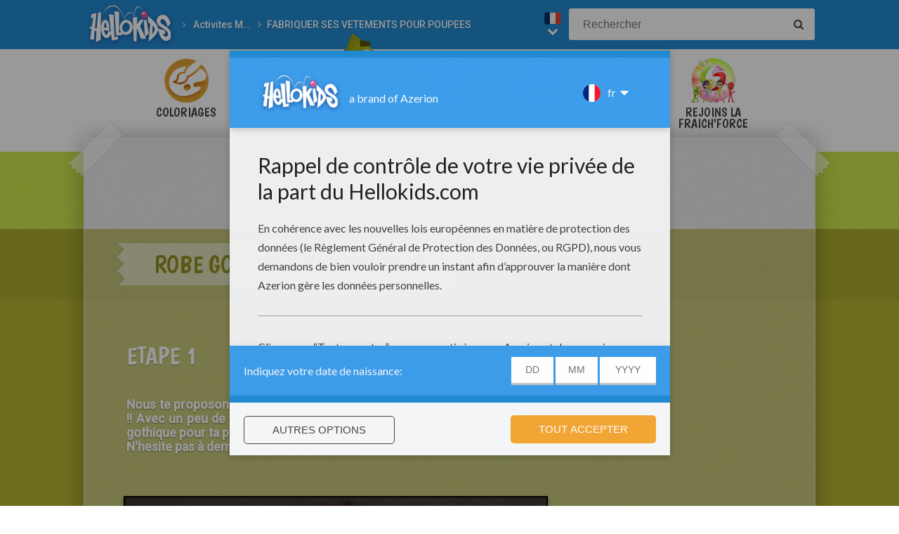

--- FILE ---
content_type: text/html
request_url: https://fr.hellokids.com/c_9886/activites-manuelles/fabriquer-ses-vetements-pour-poupees/robe-gothique-a-fabriquer
body_size: 8259
content:
<!DOCTYPE html><html
lang="fr"><head><meta
charset="utf-8"><title>Activités manuelles robe gothique à fabriquer - fr.hellokids.com</title><meta
name="robots" content="index,follow" /><meta
name="description" content="Atelier couture : Robe gothique à fabriquer. Nous te proposons de confectionner toi-même les tenues de tespoupées !! Avec un peu de patience et notre ..." /><link
href="https://feeds.feedburner.com/jedessine" rel="alternate" type="application/rss+xml" title="jedessine : RSS 2.0" /><link
href="https://feeds.feedburner.com/nouveautes-jedessine-com" rel="alternate" type="application/rss+xml" title="nouveautes-jedessine-com : RSS 2.0" /><meta
property="og:locale" content="fr"/><meta
property="og:type" content="game"/><meta
property="og:title" content="Activités manuelles robe gothique à fabriquer - fr.hellokids.com"/><meta
property="og:description" content="Atelier couture : Robe gothique à fabriquer. Nous te proposons de confectionner toi-même les tenues de tespoupées !! Avec un peu de patience et notre ..."/><meta
property="og:url" content="https://fr.hellokids.com"/><meta
property="og:site_name" content="HelloKids"/><meta
property="article:publisher" content="https://www.facebook.com/hellokidsEs"/><meta
property="og:image" content="https://images.jedessine.com/_uploads/_tiny_galerie/20130416/vign-barbie-gothique-jbj_38m.jpg" /><meta
name="twitter:card" content="https://images.jedessine.com/_uploads/_tiny_galerie/20130416/vign-barbie-gothique-jbj_38m.jpg"/><meta
name="twitter:description" content="Atelier couture : Robe gothique à fabriquer. Nous te proposons de confectionner toi-même les tenues de tespoupées !! Avec un peu de patience et notre ..."/><meta
name="twitter:title" content="Activités manuelles robe gothique à fabriquer - fr.hellokids.com"/><meta
name="twitter:site" content="@JennyHellokids"/><meta
name="twitter:image" content="https://images.jedessine.com/_uploads/_tiny_galerie/20130416/vign-barbie-gothique-jbj_38m.jpg"/><meta
name="twitter:creator" content="@JennyHellokids"/><meta
name="p:domain_verify" content="a7d242065afc4fcb85c66774a25587f0"/><meta
name="verify-v1" content="BUBoReyLy/MDQ9pPD9riUpFfCXpexLdnh9UkG+iU/fQ=" /><meta
name="google-site-verification" content="YLnc8k-dcXy8zKKpMVpnsS93q7zK9Z79vvnjFqvJi7A" /><meta
name="content-language" content="fr"/><meta
name="author" content="Azerion"/><meta
name="viewport" content="width=device-width, initial-scale=1, user-scalable=no"/><meta
name="mobile-web-app-capable" content="yes"/><meta
name="application-name" content="HelloKids"/><meta
name="apple-mobile-web-app-capable" content="yes"/><meta
name="apple-mobile-web-app-status-bar-style" content="#c15788"/><meta
name="apple-mobile-web-app-title" content="HelloKids"/><meta
name="msapplication-TileColor" content="#c15788"><meta
name="msapplication-TileImage" content="/mstile-150x150.png"><meta
name="msapplication-tap-highlight" content="no"/><meta
name="theme-color" content="#c15788"/><link
rel="apple-touch-icon" sizes="180x180" href="/apple-touch-icon.png"/><link
rel="icon" type="image/png" href="/favicon-32x32.png" sizes="32x32"/><link
rel="icon" type="image/png" href="/favicon-16x16.png" sizes="16x16"/><link
rel="manifest" href="/manifest.json"/><link
rel="mask-icon" href="/safari-pinned-tab.svg" data-color="#c15788"/> <script type="text/javascript" src="https://assets.casualportals.com/gdpr/cmp/cmpBundle.min.js"></script> <link rel="alternate" hreflang="fr" href="https://fr.hellokids.com/c_9886/activites-manuelles/fabriquer-ses-vetements-pour-poupees/robe-gothique-a-fabriquer" /><link rel="alternate" hreflang="en" href="https://www.hellokids.com/c_29701/kids-crafts-and-activities/how-to-make-clothing-for-your-fashion-doll/doll-s-witch-fashion-dress" /><link
rel="stylesheet" href="/design/normal/print.css" type="text/css" media="print" /><link
rel="stylesheet" href="/design/normal/main.css?r=cc16ffcb7ab53839454a4c533f6179d366fad911" type="text/css" /><link
href="https://fonts.googleapis.com/css?family=Roboto:400,500%7CBoogaloo" rel="stylesheet" type="text/css" /> <script>//console.log("DEBUG : common_js.php : "+document.location.href)
        var _t = {"fermer":"fermer","rechercher":"Rechercher","publicite":"Publicit\u00e9","cookie_text":"Nous utilisons des cookies pour analyser notre trafic et donner \u00e0 nos utilisateurs la meilleure exp\u00e9rience utilisateur. Nous fournissons \u00e9galement des informations sur l'utilisation de notre site \u00e0 nos partenaires publicitaires et d'analyse.","accept":"Accord","see_details":"Voir les d\u00e9tails."};</script> 
 <script src="//ajax.googleapis.com/ajax/libs/jquery/1.10.2/jquery.min.js"></script> <script src="//ajax.googleapis.com/ajax/libs/jqueryui/1.10.3/jquery-ui.min.js"></script> <script src="/all_js.js?type=js&amp;urls=%2Ffonctions_dyn.js,%2F_scripts%2Ffancybox%2Fjquery.fancybox.pack.js,%2F_scripts%2Fskin%2Fskin.js,%2F_scripts%2Fpub.js,%2F_scripts%2Fmodules%2Fdetect_mobile%2Fmobile.js,%2F_scripts%2Fjs%2Fmodernizr.min.js,%2F_scripts%2Fswfobject%2Fswfobject.js,%2Ftemplates%2Fcoloriages%2Fscripts%2Fgs%2Ftweenmax.min.js,%2F_scripts%2Fjs%2Finview.min.js,%2F_scripts%2Fmodules%2Fslider%2Fslider.js,%2F_local%2Ffr%2F2015-ludo%2Fludo.js,%2F_scripts%2Ffonctions.js,%2F_scripts%2Fjquery%2Fplugins%2Fjquery.touchSwipe.min.js,%2F_scripts%2Fjs%2Ffullscreen-2.js,%2F_scripts%2Fmodules%2Finterface%2Finterface.js,%2F_scripts%2Fgdpr%2Fgdpr.js&amp;date=20260122f"></script> <script src="/_scripts/jwplayer/7.10.5/jwplayer.js"></script> <script>jwplayer.key="CtIRIUT9cDLfzehAE7Eo6mZqmt15u6q/t8L6rQ==";</script> <script>function trackEvenement(p1){ p2 = (arguments[1]  ? arguments[1] : ''); p3 = "/c_9886/activites-manuelles/fabriquer-ses-vetements-pour-poupees/robe-gothique-a-fabriquer"; _gaq.push(["_trackEvent", p1, p2, p3]); }</script> <script>interface.id_kid = 0;
		interface.start();</script>  <script class="notInApp">var _comscore = _comscore || [];
			_comscore.push({ c1: "2", c2: "18316359" });
			(function() {
			var s = document.createElement("script"), el = document.getElementsByTagName("script")[0]; s.async = true;
			s.src = (document.location.protocol == "https:" ? "https://sb" : "http://b") + ".scorecardresearch.com/beacon.js";
			el.parentNode.insertBefore(s, el);
			})();</script>  <script type="text/javascript">var _gaq = _gaq || []; _gaq.push(['_setAccount', 'UA-316984-1']); _gaq.push(['_trackPageview']); _gaq.push(['_trackPageLoadTime']); (function() { var ga = document.createElement('script'); ga.type = 'text/javascript'; ga.async = true; 
ga.src = ('https:' == document.location.protocol ? 'https://' : 'http://') + 'stats.g.doubleclick.net/dc.js'; 
var s = document.getElementsByTagName('script')[0]; s.parentNode.insertBefore(ga, s); })();</script> <script>(function(i,s,o,g,r,a,m){i['GoogleAnalyticsObject']=r;i[r]=i[r]||function(){
		  (i[r].q=i[r].q||[]).push(arguments)},i[r].l=1*new Date();a=s.createElement(o),
		  m=s.getElementsByTagName(o)[0];a.async=1;a.src=g;m.parentNode.insertBefore(a,m)
		  })(window,document,'script','https://www.google-analytics.com/analytics.js','ga');
		  ga('create', 'UA-316984-51', 'auto', {'allowLinker': true});
		  ga('require', 'linker');
		  ga('linker:autoLink', ['fr.hellokids.com', 'es.hellokids.com', 'de.hellokids.com', 'pt.hellokids.com', 'ar.hellokids.com'] );
		  setTimeout(function() {		      
		      ga('send', 'pageview');
		  }, 2000);</script><link rel="canonical" href="https://fr.hellokids.com/c_9886/activites-manuelles/fabriquer-ses-vetements-pour-poupees/robe-gothique-a-fabriquer"> <script>sessionStorage.JDSciblage = "a:1:{s:3:\"DFP\";a:2:{i:0;N;s:2:\"kw\";s:6:\"barbie\";}}"</script><script src="/_scripts/modules/reviews/reviews.js.php"></script><link
href="https://plus.google.com/107310140041283337025" rel="publisher" /><link
href="https://plus.google.com/104649591213060561583" rel="author" />
<!--[if IE]><script src="https://html5shiv.googlecode.com/svn/trunk/html5.js"></script><![endif]--> <script type="text/javascript">// This is for debugging purposes.
            // console.log('content Type: ' + 'Couture');
            // console.log('template path: ' + '/templates/activites/couture_cont.php');

            // Define needed elements so we can use them to decide which page we are one/which ads to load in
            var contentType = 'Couture';
            var selectedTemplate = 'gameTemplate';
            var selectedAdsArray = undefined;

            // We want to fill in the adsArray only if we are on the gamepage. Otherwise we want to load in all ads.
            if(selectedTemplate === 'gameTemplate') {
                selectedAdsArray = ['genbu-slot'];
                // Array for 2 skyscraper (outside layout) layout.
                var sidesAdArray = [
                    'coloriage',
                    'dessiner_text',
                    'texte propre',
                    'Jeu Arcade',
                    'puzzle',
                    'Memory HTML5',
                    'Mots-mélés en ligne',
                    'Quizz',
                    'Dragoart'
                ];
                // Array for single skyscraper (inside content) layout
                var contentAdArray = [
                    'dessin',
                    'contes',
                    'blagues',
                    'actualités_text'
                ];
                // Array for rectangle ad layout (mostly used for video content, hence the variable name.)
                var videoAdArray = [
                    'Leçon de dessin en vidéo',
                    'dessiner_video',
                    'Vidéos',
                    'Fiche Bricolage',
                    'PAPER STORY',
                    'Playlist Vidéo batteryPOP',
                    'Tour de magie',
                    'actualités_video'
                ];

                // Push adunit names into the adsArray depending on which template it is.
                if (sidesAdArray.indexOf(contentType) >= 0){
                    selectedAdsArray.push('byakko-slot');
                    selectedAdsArray.push('seiryu-slot');
                } else if (contentAdArray.indexOf(contentType) >= 0){
                    selectedAdsArray.push('suzaku-slot');
                } else if (videoAdArray.indexOf(contentType) >= 0){
                    selectedAdsArray.push('amaterasu-slot');
                }
            } else {
                // Keep adsArray undefined so it will just load in all the ads.
                selectedAdsArray = undefined;
            }

            // Define HB_OPTIONS as we need this to configure our headerbidding wrapper
            window['HB_OPTIONS'] = {
                debug: false,
                template:  selectedTemplate,
                selectedAds: selectedAdsArray,
                setTargeting: function(){
                    googletag.pubads()
                    .setTargeting('CategoryID', [666])                    .setTargeting('TagID', [171, 4284, 2074, 4311, 948, 10872, 1306])                    .setTargeting('ContentID', [9886])                    .setTargeting('CountryID', 'fr');
                }
            };

            // Load in the actual script for headerbidding and ads
            var hbTag = document.createElement('script');
            hbTag.type = 'text/javascript';
            hbTag.id = 'idhb';
            hbTag.src = 'https://hb.improvedigital.com/pbw/headerlift.min.js';
            var node = document.getElementsByTagName('script')[0];
            node.parentNode.insertBefore(hbTag, node);</script> 
 <script async src="https://www.googletagmanager.com/gtag/js?id=DC-8273842"></script> <script>window.dataLayer = window.dataLayer || [];
        function gtag(){dataLayer.push(arguments);}
        gtag('js', new Date());

        gtag('config', 'DC-8273842');</script> </head><body
class="fr  pagecontenu " data-bg="#E64D91"><div
id="overDiv" style="position: absolute; visibility: hidden; z-index:1000;"></div><div
id='cobabox'></div><div
id="cracker-slot"></div><div
id="menu2" class="menu_6"><div
id="menu_fr" class="main_menu">
<button
id="burger" class="burger" attr-active="false"></button>
<a
href="/" title="Home" target="_self"  class="HKlogo">
<img
src="/design/normal/assets/logo.png" srcset="/design/normal/assets/logo.png, /design/normal/assets/logo@2x.png 2x" alt="HelloKids Logo" width="130" height="66">
</a><ul
id='breadcrumb'><li>
<a
href="/r_645/activites-manuelles" title="Activites Manuelles" target="_self">Activites Manuelles</a></li><li>
<a
href="/r_666/activites-manuelles/fabriquer-ses-vetements-pour-poupees" title="FABRIQUER SES VETEMENTS POUR POUPEES" target="_self">FABRIQUER SES VETEMENTS POUR POUPEES</a></li></ul> <script src="/_scripts/modules/menu/breadcrumbs.js"></script> <script>(function(){
                    var breadcrumbs = new Breadcrumbs();
                    breadcrumbs.element = $("#breadcrumb");
                    breadcrumbs.create();
			    }());</script> <form
class="searchEngine" action="/recherche" method="get">
<input
type="text" name="recherche" class="recherche HKtitle" value="" placeholder="Rechercher" />
<button
type="submit" name="search_go" class="search_go fa fa-search" value=""></button></form><div
class="lang"><div
class="curr-lang"><div
class="fr-flag curr-flag"></div></div><ul
class="drop-down-list"><li><a
class="en" href="https://www.hellokids.com" target="_blank" title="Website for kids" rel="nofollow" >Website for kids</a></li><li><a
class="es" href="https://es.hellokids.com" target="_blank" title="Pagina web para niños" rel="nofollow" >Pagina web para niños</a></li><li><a
class="de" href="https://de.hellokids.com" target="_blank" title="Website für Kinder" rel="nofollow" >Website für Kinder</a></li><li><a
class="pt" href="https://pt.hellokids.com" target="_blank" title="Site para crianças" rel="nofollow" >Site para crianças</a></li></ul></div></div></div><div
id="g_brico" class="g_all"><div
id="main-navigation" class="main-navigation" attr-active="false"><form
class="searchEngine" action="/recherche" method="get">
<input
type="text" name="recherche" class="recherche HKtitle" value="" placeholder="Rechercher" />
<button
type="submit" name="search_go" class="search_go fa fa-search" value=""></button></form>
<nav
class="items">
<a
class="m_coloriage bigitem navtag" href="/r_3/coloriages"
title="Coloriages" target="_self"><span>Coloriages</span></a>
<a
class="m_dessin bigitem navtag" href="/r_12/dessins-pour-les-enfants"
title="Dessins pour les enfants" target="_self"><span>Dessins pour les enfants</span></a>
<a
class="m_brico bigitem navtagon" href="/r_645/activites-manuelles"
title="Activites Manuelles" target="_self"><span>Activites Manuelles</span></a>
<a
class="m_jeux bigitem navtag" href="/r_19/jeux-en-ligne-gratuits"
title="jeux en ligne gratuits" target="_self"><span>jeux en ligne gratuits</span></a>
<a
class="m_lecture bigitem navtag" href="/r_644/lire-et-apprendre"
title="Lecture" target="_self"><span>Lecture</span></a>
<a
class="m_video bigitem navtag" href="/r_996/videos-et-tutoriels"
title="Vidéos et Tutoriels" target="_self"><span>Vidéos et Tutoriels</span></a>
<a
class="m_fraich bigitem navtag" href="https://creatives.quantum-advertising.com/HELLOKIDS/index.html" title="Rejoins la Fraich'Force" target="_blank">
<span>Rejoins la Fraich'Force</span>
</a>
</nav></div><div
id="mask" class="mask"></div><div
id="global"><div
class="gap-closer small closer">
<img
src="/design/normal/assets/tape-top-left.png" srcset="/design/normal/assets/tape-top-left.png, /design/normal/assets/tape-top-left@2x.png 2x" width="83" height="83" class="tape-top-left" alt="tape-top-left"/>
<img
src="/design/normal/assets/tape-top-right.png" srcset="/design/normal/assets/tape-top-right.png, /design/normal/assets/tape-top-right@2x.png 2x" width="83" height="83" class="tape-top-right" alt="tape-top-right"/></div> <script src="/_scripts/modules/menu/burgerMenu.js"></script> <script>(function(){
			        var mobileMenu = new BurgerMenu();
                    mobileMenu.start();
			    }());</script> <div
id="content" class="craftingPage"><div
id="top-wrap"><div
id="top" class=" notInApp hide-in-fs"><div
id="genbu-slot" class="pub"></div></div></div> <script src="/op/chasse/chasse.js"></script> <div
class="contentWrap"><div
class="content-block content-type"><div
class="content-container"><h1 class="contentTitle">Robe gothique à fabriquer</h1></div></div><div
class="content-block content-type"><div
class="content-container"><div
class="sidebar"><div
class="contentType-text content-crafting"><div
id="etapes"><div
class="etape" rel="1"><h2 class="mainTitle">Etape 1</h2><p
style="text-align: justify;"><strong><br>Nous te proposons de confectionner toi-même les tenues de tes
poupées !! Avec un peu de patience et notre aide tu vas pouvoir
réaliser une tenue gothique pour ta poupée. <br>N'hesite pas à demander l'aide
d'un adulte.<br><br><br></strong><img
style="float: right; border: 2px solid black;" src="http://images.jedessine.com/_uploads/_tiny_galerie/20080624/08_iwc.JPG" border="0" alt="08"><br><br><br><strong><br></strong></p><h2><strong>Amuse toi bien!</strong></h2><p
style="text-align: justify;"><strong><br><br><br>Ce qu'il te faut :</strong><br>- du tissu<br>- un crayon à papier gras<br>- des ciseaux qui coupent bien<br>- un bout de velcro (scratch) très fin<br>- une machine à coudre <br>(ou du fil et une aiguille)<br>- une imprimante<br><br><br><br><br><br><br><img
style="border: 2px solid black;" src="http://images.jedessine.com/_uploads/_tiny_galerie/20080624/_mwx.JPG" border="0" alt="0"><br><strong><br><br><br></strong></p></div><div
class="etape" rel="2"><h2 class="mainTitle">Etape 2</h2><p
style="text-align: left;"><br><strong>1) </strong>Imprime et découpe soigneusement les patrons de vêtement selon les traits.</p><p><img
style="border: 2px solid black;" src="http://images.jedessine.com/_uploads/_tiny_galerie/20080624/patron-robe-gothique-1_kp4.jpg" border="0" alt="patron robe gothique 1"><br><br><img
style="border: 2px solid black;" src="http://images.jedessine.com/_uploads/_tiny_galerie/20080624/patron-robe-gothique-2_he4.jpg" border="0" alt="patron robe gothique 2"><br><br></p><p> </p><p></p></div><div
class="etape" rel="3"><h2 class="mainTitle">Etape 3</h2><p><br><br><strong><br>2)</strong> Pose bien à plat ton tissu (le côté visible doit être le moins joli) et mets tes patrons de robe dessus. A l'aide de ton crayon à papier gras, trace les contours (trace deux fois la « manche » et le « dos » en inversé). Découpe ensuite à 1cm de chaque bord.<br><br><br><br><img
style="border: 2px solid black;" src="http://images.jedessine.com/_uploads/_tiny_galerie/20080624/02a_t37.JPG" border="0" alt="02a"><br><br><img
style="border: 2px solid black;" src="http://images.jedessine.com/_uploads/_tiny_galerie/20080624/02b_80m.JPG" border="0" alt="02b"><br><br><br><img
style="border: 2px solid black;" src="http://images.jedessine.com/_uploads/_tiny_galerie/20080624/02c_chj.JPG" border="0" alt="02c"></p></div><div
class="etape" rel="4"><h2 class="mainTitle">Etape 4</h2><p><br><br><br><strong>3)</strong> Une fois ton tissu découpé, couds un ourlet selon le trait sur les  bords supérieurs et inférieurs de tes trois parties de robe, ainsi que sur les bords inférieurs des deux manches.<br><br><br><br><img
style="border: 2px solid black;" src="http://images.jedessine.com/_uploads/_tiny_galerie/20080624/03_vf1.JPG" border="0" alt="03"></p></div><div
class="etape" rel="5"><h2 class="mainTitle">Etape 5</h2><p><br><br><strong>4)</strong> Couds le bord droit du « devant » avec le bord gauche du 2ème « dos », le bord gauche du « devant » avec le bord droit du 1er « dos ». Couds les emmanchures ensembles, comme indiqué sur l'image. Et enfin plis les manches en deux et couds selon le trait.<br><br><img
style="border: 2px solid black;" src="http://images.jedessine.com/_uploads/_tiny_galerie/20080624/04_m3t.JPG" border="0" alt="04"></p></div><div
class="etape" rel="6"><h2 class="mainTitle">Etape 6</h2><p><br><strong>5)</strong> Replis le bout des manches vers l'intérieur et couds.<br><br><img
style="border: 2px solid black;" src="http://images.jedessine.com/_uploads/_tiny_galerie/20080624/05_anb.JPG" border="0" alt="05"></p></div><div
class="etape" rel="7"><h2 class="mainTitle">Etape 7</h2><p><br><strong><br>6)</strong> Insère les manches dans les encoches et couds selon les traits.<br><br><img
style="border: 2px solid black;" src="http://images.jedessine.com/_uploads/_tiny_galerie/20080624/06_1xr.JPG" border="0" alt="06"></p></div><div
class="etape" rel="8"><h2 class="mainTitle">Etape 8</h2><p><br><strong><br>7)</strong> Coupe 15cm de velcro de 1cm de large. Plis le bord gauche de ta robe vers l'intérieur et place le côté doux du velcro sur la pliure. Retourne ton tissu et place le côté rugueux du velcro comme indiqué sur l'image. Couds ce que tu viens de fixer.<br><br><img
style="border: 2px solid black;" src="http://images.jedessine.com/_uploads/_tiny_galerie/20080624/07_2a2.JPG" border="0" alt="07"></p></div><div
class="etape" rel="9"><h2 class="mainTitle">Etape 9</h2><p><br><br><br><strong>8)</strong> Recoupe les bouts de tissu inutiles, <strong>et voila tu obtiens une robe gothique !<br><br></strong><img
style="border: 2px solid black;" src="http://images.jedessine.com/_uploads/_tiny_galerie/20080624/08_iwc.JPG" border="0" alt="08"></p><p></p></div></div></div></div><div
class="slots"><div
id="suzaku-slot"></div></div></div></div><div
class="content-block content-type"><div
class="content-container"><div
class="addthis-container"><div
class="addthis_inline_share_toolbox"></div></div></div></div><div
class="content-block content-type"><div
class="content-container"><div
class="taglist" data-legend="Thèmes"><h3>Thèmes:</h3><a
href="/t_171/barbie?rub=645" class="tag">Barbie</a>
<a
href="/t_1306/robe?rub=645" class="tag">robe</a>
<a
href="/t_2074/vetements?rub=645" class="tag">vêtements</a>
<a
href="/t_10872/gothique?rub=645" class="tag">gothique</a>
<a
href="/t_948/poupee?rub=645" class="tag">poupée</a>
<a
href="/t_4284/couture?rub=645" class="tag">couture</a>
<a
href="/t_4311/tenue?rub=645" class="tag">tenue</a></div></div></div><div
class="content-block content-type"><div
class="content-container" id="review">
<section
id="reviews" itemscope itemtype="http://schema.org/UserComments"><h2 class="titre HKtitle">Vos commentaires</h2><div
class="note" itemprop="aggregateRating" itemscope itemtype="http://schema.org/AggregateRating"><div
class="starrating show" data-rel="4"></div><p>
<span
itemprop="reviewCount">3</span> vote(s)					- Note moyenne
<span
itemprop="ratingValue">4.3</span>/<span
itemprop="bestRating">5</span></p></div><div
id="reviewList"><article
class="hid" itemprop="reviews" itemscope itemtype="http://schema.org/Review"><div>
<label
itemprop="author">Loulou</label><div
itemprop="reviewRating" itemscope itemtype="http://schema.org/Rating"><div
class="rate"><span
itemprop="ratingValue">5</span>/<span
itemprop="bestRating">5</span></div><div
class="starrating show" data-rel="5"></div></div></div><div><p>mardi 29 Juin 2021 &agrave; 17h22<meta
itemprop="datePublished" content="2021-06-29" /></p><p
class="com" itemprop="reviewBody">Super génial</p></div>
</article><article
class="hid" itemprop="reviews" itemscope itemtype="http://schema.org/Review"><div>
<label
itemprop="author">George dans la gorge</label><div
itemprop="reviewRating" itemscope itemtype="http://schema.org/Rating"><div
class="rate"><span
itemprop="ratingValue">4</span>/<span
itemprop="bestRating">5</span></div><div
class="starrating show" data-rel="4"></div></div></div><div><p>lundi 30 Mars 2020 &agrave; 13h48<meta
itemprop="datePublished" content="2020-03-30" /></p><p
class="com" itemprop="reviewBody">C'est très beau. Merci aux créateurs !</p></div>
</article><article
class="hid" itemprop="reviews" itemscope itemtype="http://schema.org/Review"><div>
<label
itemprop="author">joji</label><div
itemprop="reviewRating" itemscope itemtype="http://schema.org/Rating"><div
class="rate"><span
itemprop="ratingValue">4</span>/<span
itemprop="bestRating">5</span></div><div
class="starrating show" data-rel="4"></div></div></div><div><p>dimanche 23 Novembre 2014 &agrave; 17h19<meta
itemprop="datePublished" content="2014-11-23" /></p><p
class="com" itemprop="reviewBody">cool</p></div>
</article></div><center>
<a
class="clicky-clicky" id="plusReviews">Voir les autres commentaires</a></center>
</section><form
method="post" action="/_scripts/modules/reviews/post.php" class="c_after" onsubmit="return checkReview('#review');"><h2 class="titre HKtitle">Noter cette page</h2>
<input
type="text" name="name" id="name" placeholder="name" />
<input
type="text" name="firstname" id="firstname" value="Paul" placeholder="firstname"/><textarea name="comment" id="comment" placeholder="Votre commentaire" tabindex="2"></textarea><input
type="text" name="pseudo" id="pseudo" placeholder="Votre pseudonyme" tabindex="1" /><div
class="starrating edit anim_03s">
<label>Votre note</label><div
class="starsWrap">
<em
class="r1" data-rel="1"><i
class="fa fa-star" aria-hidden="true"></i></em>
<em
class="r2" data-rel="2"><i
class="fa fa-star" aria-hidden="true"></i></em>
<em
class="r3" data-rel="3"><i
class="fa fa-star" aria-hidden="true"></i></em>
<em
class="r4" data-rel="4"><i
class="fa fa-star" aria-hidden="true"></i></em>
<em
class="r5" data-rel="5"><i
class="fa fa-star" aria-hidden="true"></i></em></div></div>
<input
type="hidden" name="note" id="note" value="4"/>
<input
type="hidden" name="type_externe" value="contenu"/>
<input
type="hidden" name="id_externe" value="9886"/>
<input
type="hidden" name="origine" value="/c_9886/activites-manuelles/fabriquer-ses-vetements-pour-poupees/robe-gothique-a-fabriquer"/>
<input
class="submitButton clicky-clicky" type="submit" id="noter" value="Publier"  tabindex="3"/></form></div></div> <script>var review = new reviewForm('#review');
		review.page 	= 'contenu';
		review.id 	= 9886;
		review.total 	= 3;
		review.init();</script> </div></div></div></div><footer
class="notInApp hide-in-fs"><div
class="footer-container"><div
class="footer-content">
<img
class="mascotte-footer" src="/design/normal/assets/mascottes/carl_footer.png" srcset="/design/normal/assets/mascottes/carl_footer.png, /design/normal/assets/mascottes/carl_footer@2x.png 2x" title="Footer Mascotte" width="197" height="101" alt="Footer Mascotte"><div
class="publisher">
<a
href="//azerion.com/" title="Azerion" target="_blank">
<img
src="/design/normal/assets/AZERION_logo_txt_white.png" title="Azerion logo" class="azerion-logo" alt="Azerion logo">
</a></div><div
class="links">
<a
href="//azerion.com/" rel="nofollow" target="_blank" title="">About</a> |
<a
href="//azerion.com/" rel="nofollow" target="_blank" title="">Advertising</a> |
Contact: <a href="/cdn-cgi/l/email-protection#01727471716e73754169646d6d6e6a6865722f626e6c" title=""><span class="__cf_email__" data-cfemail="6714121717081513270f020b0b080c0e03144904080a">[email&#160;protected]</span></a> |
<a
href="//azerion.com/business/terms.html" rel="nofollow" target="_blank" title="">Conditions</a> |
<a
href="//azerion.com/business/privacy.html" rel="nofollow" target="_blank" title="">Cookies</a> |
<a
id="review-gdpr-button" title="Paramètres de confidentialité">Paramètres de confidentialité</a></div><div
class="rights">
&copy;2016 Azerion. All rights reserved.</div></div></div>
</footer><span
class="hid notInApp">TEMPS DE GENERATION DE LA PAGE : 155ms <br/><em>Fichier généré le 22/01/2026 à
17:18:04</em></span> <script data-cfasync="false" src="/cdn-cgi/scripts/5c5dd728/cloudflare-static/email-decode.min.js"></script><script src="/_includes/js.php/footerJS.js.php"></script> <script defer src="https://static.cloudflareinsights.com/beacon.min.js/vcd15cbe7772f49c399c6a5babf22c1241717689176015" integrity="sha512-ZpsOmlRQV6y907TI0dKBHq9Md29nnaEIPlkf84rnaERnq6zvWvPUqr2ft8M1aS28oN72PdrCzSjY4U6VaAw1EQ==" data-cf-beacon='{"version":"2024.11.0","token":"a1a91e461c2d49319414142d3d5ae941","r":1,"server_timing":{"name":{"cfCacheStatus":true,"cfEdge":true,"cfExtPri":true,"cfL4":true,"cfOrigin":true,"cfSpeedBrain":true},"location_startswith":null}}' crossorigin="anonymous"></script>
</body></html>

--- FILE ---
content_type: text/html; charset=utf-8
request_url: https://www.google.com/recaptcha/api2/aframe
body_size: 183
content:
<!DOCTYPE HTML><html><head><meta http-equiv="content-type" content="text/html; charset=UTF-8"></head><body><script nonce="PzbuJSY6WLSpFOcOkq1j1g">/** Anti-fraud and anti-abuse applications only. See google.com/recaptcha */ try{var clients={'sodar':'https://pagead2.googlesyndication.com/pagead/sodar?'};window.addEventListener("message",function(a){try{if(a.source===window.parent){var b=JSON.parse(a.data);var c=clients[b['id']];if(c){var d=document.createElement('img');d.src=c+b['params']+'&rc='+(localStorage.getItem("rc::a")?sessionStorage.getItem("rc::b"):"");window.document.body.appendChild(d);sessionStorage.setItem("rc::e",parseInt(sessionStorage.getItem("rc::e")||0)+1);localStorage.setItem("rc::h",'1769300084088');}}}catch(b){}});window.parent.postMessage("_grecaptcha_ready", "*");}catch(b){}</script></body></html>

--- FILE ---
content_type: application/x-javascript
request_url: https://fr.hellokids.com/_scripts/jwplayer/7.10.5/jwplayer.js
body_size: 67717
content:
window.jwplayer=function(e){function t(n){if(i[n])return i[n].exports;var o=i[n]={exports:{},id:n,loaded:!1};return e[n].call(o.exports,o,o.exports,t),o.loaded=!0,o.exports}var n=window.webpackJsonpjwplayer;window.webpackJsonpjwplayer=function(i,r){for(var a,s,l=0,c=[];l<i.length;l++)s=i[l],o[s]&&c.push.apply(c,o[s]),o[s]=0;for(a in r)e[a]=r[a];for(n&&n(i,r);c.length;)c.shift().call(null,t)};var i={},o={0:0};return t.e=function(e,n){if(0===o[e])return n.call(null,t);if(void 0!==o[e])o[e].push(n);else{o[e]=[n];var i=document.getElementsByTagName("head")[0],r=document.createElement("script");r.type="text/javascript",r.charset="utf-8",r.async=!0,r.src=t.p+""+({1:"provider.hlsjs",2:"provider.shaka",3:"provider.cast",4:"provider.html5",5:"provider.flash",6:"provider.airplay",7:"provider.youtube",8:"polyfills.vttrenderer",9:"polyfills.promise",10:"polyfills.base64",11:"vttparser",12:"polyfills.intersection-observer"}[e]||e)+".js",i.appendChild(r)}},t.m=e,t.c=i,t.p="",t(0)}([function(e,t,n){e.exports=n(180)},function(e,t,n){var i,o;i=[],o=function(){var e={},t=Array.prototype,n=Object.prototype,i=Function.prototype,o=t.slice,r=t.concat,a=n.toString,s=n.hasOwnProperty,l=t.map,c=t.reduce,u=t.forEach,d=t.filter,p=t.every,f=t.some,h=t.indexOf,g=Array.isArray,w=Object.keys,m=i.bind,v=function(e){return e instanceof v?e:this instanceof v?void 0:new v(e)},j=v.each=v.forEach=function(t,n,i){var o,r;if(null==t)return t;if(u&&t.forEach===u)t.forEach(n,i);else if(t.length===+t.length){for(o=0,r=t.length;o<r;o++)if(n.call(i,t[o],o,t)===e)return}else{var a=v.keys(t);for(o=0,r=a.length;o<r;o++)if(n.call(i,t[a[o]],a[o],t)===e)return}return t};v.map=v.collect=function(e,t,n){var i=[];return null==e?i:l&&e.map===l?e.map(t,n):(j(e,function(e,o,r){i.push(t.call(n,e,o,r))}),i)};var y="Reduce of empty array with no initial value";v.reduce=v.foldl=v.inject=function(e,t,n,i){var o=arguments.length>2;if(null==e&&(e=[]),c&&e.reduce===c)return i&&(t=v.bind(t,i)),o?e.reduce(t,n):e.reduce(t);if(j(e,function(e,r,a){o?n=t.call(i,n,e,r,a):(n=e,o=!0)}),!o)throw new TypeError(y);return n},v.find=v.detect=function(e,t,n){var i;return b(e,function(e,o,r){if(t.call(n,e,o,r))return i=e,!0}),i},v.filter=v.select=function(e,t,n){var i=[];return null==e?i:d&&e.filter===d?e.filter(t,n):(j(e,function(e,o,r){t.call(n,e,o,r)&&i.push(e)}),i)},v.reject=function(e,t,n){return v.filter(e,function(e,i,o){return!t.call(n,e,i,o)},n)},v.compact=function(e){return v.filter(e,v.identity)},v.every=v.all=function(t,n,i){n||(n=v.identity);var o=!0;return null==t?o:p&&t.every===p?t.every(n,i):(j(t,function(t,r,a){if(!(o=o&&n.call(i,t,r,a)))return e}),!!o)};var b=v.some=v.any=function(t,n,i){n||(n=v.identity);var o=!1;return null==t?o:f&&t.some===f?t.some(n,i):(j(t,function(t,r,a){if(o||(o=n.call(i,t,r,a)))return e}),!!o)};v.size=function(e){return null==e?0:e.length===+e.length?e.length:v.keys(e).length},v.last=function(e,t,n){if(null!=e)return null==t||n?e[e.length-1]:o.call(e,Math.max(e.length-t,0))},v.after=function(e,t){return function(){if(--e<1)return t.apply(this,arguments)}},v.before=function(e,t){var n;return function(){return--e>0&&(n=t.apply(this,arguments)),e<=1&&(t=null),n}};var x=function(e){return null==e?v.identity:v.isFunction(e)?e:v.property(e)},E=function(e){return function(t,n,i){var o={};return n=x(n),j(t,function(r,a){var s=n.call(i,r,a,t);e(o,s,r)}),o}};v.groupBy=E(function(e,t,n){v.has(e,t)?e[t].push(n):e[t]=[n]}),v.indexBy=E(function(e,t,n){e[t]=n}),v.sortedIndex=function(e,t,n,i){n=x(n);for(var o=n.call(i,t),r=0,a=e.length;r<a;){var s=r+a>>>1;n.call(i,e[s])<o?r=s+1:a=s}return r},v.contains=v.include=function(e,t){return null!=e&&(e.length!==+e.length&&(e=v.values(e)),v.indexOf(e,t)>=0)},v.pluck=function(e,t){return v.map(e,v.property(t))},v.where=function(e,t){return v.filter(e,v.matches(t))},v.findWhere=function(e,t){return v.find(e,v.matches(t))},v.max=function(e,t,n){if(!t&&v.isArray(e)&&e[0]===+e[0]&&e.length<65535)return Math.max.apply(Math,e);var i=-(1/0),o=-(1/0);return j(e,function(e,r,a){var s=t?t.call(n,e,r,a):e;s>o&&(i=e,o=s)}),i},v.difference=function(e){var n=r.apply(t,o.call(arguments,1));return v.filter(e,function(e){return!v.contains(n,e)})},v.without=function(e){return v.difference(e,o.call(arguments,1))},v.indexOf=function(e,t,n){if(null==e)return-1;var i=0,o=e.length;if(n){if("number"!=typeof n)return i=v.sortedIndex(e,t),e[i]===t?i:-1;i=n<0?Math.max(0,o+n):n}if(h&&e.indexOf===h)return e.indexOf(t,n);for(;i<o;i++)if(e[i]===t)return i;return-1};var k=function(){};v.bind=function(e,t){var n,i;if(m&&e.bind===m)return m.apply(e,o.call(arguments,1));if(!v.isFunction(e))throw new TypeError;return n=o.call(arguments,2),i=function(){if(!(this instanceof i))return e.apply(t,n.concat(o.call(arguments)));k.prototype=e.prototype;var r=new k;k.prototype=null;var a=e.apply(r,n.concat(o.call(arguments)));return Object(a)===a?a:r}},v.partial=function(e){var t=o.call(arguments,1);return function(){for(var n=0,i=t.slice(),o=0,r=i.length;o<r;o++)i[o]===v&&(i[o]=arguments[n++]);for(;n<arguments.length;)i.push(arguments[n++]);return e.apply(this,i)}},v.once=v.partial(v.before,2),v.memoize=function(e,t){var n={};return t||(t=v.identity),function(){var i=t.apply(this,arguments);return v.has(n,i)?n[i]:n[i]=e.apply(this,arguments)}},v.delay=function(e,t){var n=o.call(arguments,2);return setTimeout(function(){return e.apply(null,n)},t)},v.defer=function(e){return v.delay.apply(v,[e,1].concat(o.call(arguments,1)))},v.throttle=function(e,t,n){var i,o,r,a=null,s=0;n||(n={});var l=function(){s=n.leading===!1?0:v.now(),a=null,r=e.apply(i,o),i=o=null};return function(){var c=v.now();s||n.leading!==!1||(s=c);var u=t-(c-s);return i=this,o=arguments,u<=0?(clearTimeout(a),a=null,s=c,r=e.apply(i,o),i=o=null):a||n.trailing===!1||(a=setTimeout(l,u)),r}},v.keys=function(e){if(!v.isObject(e))return[];if(w)return w(e);var t=[];for(var n in e)v.has(e,n)&&t.push(n);return t},v.invert=function(e){for(var t={},n=v.keys(e),i=0,o=n.length;i<o;i++)t[e[n[i]]]=n[i];return t},v.defaults=function(e){return j(o.call(arguments,1),function(t){if(t)for(var n in t)void 0===e[n]&&(e[n]=t[n])}),e},v.extend=function(e){return j(o.call(arguments,1),function(t){if(t)for(var n in t)e[n]=t[n]}),e},v.pick=function(e){var n={},i=r.apply(t,o.call(arguments,1));return j(i,function(t){t in e&&(n[t]=e[t])}),n},v.omit=function(e){var n={},i=r.apply(t,o.call(arguments,1));for(var a in e)v.contains(i,a)||(n[a]=e[a]);return n},v.clone=function(e){return v.isObject(e)?v.isArray(e)?e.slice():v.extend({},e):e},v.isArray=g||function(e){return"[object Array]"==a.call(e)},v.isObject=function(e){return e===Object(e)},j(["Arguments","Function","String","Number","Date","RegExp"],function(e){v["is"+e]=function(t){return a.call(t)=="[object "+e+"]"}}),v.isArguments(arguments)||(v.isArguments=function(e){return!(!e||!v.has(e,"callee"))}),v.isFunction=function(e){return"function"==typeof e},v.isFinite=function(e){return isFinite(e)&&!isNaN(parseFloat(e))},v.isNaN=function(e){return v.isNumber(e)&&e!=+e},v.isBoolean=function(e){return e===!0||e===!1||"[object Boolean]"==a.call(e)},v.isNull=function(e){return null===e},v.isUndefined=function(e){return void 0===e},v.has=function(e,t){return s.call(e,t)},v.identity=function(e){return e},v.constant=function(e){return function(){return e}},v.property=function(e){return function(t){return t[e]}},v.propertyOf=function(e){return null==e?function(){}:function(t){return e[t]}},v.matches=function(e){return function(t){if(t===e)return!0;for(var n in e)if(e[n]!==t[n])return!1;return!0}},v.now=Date.now||function(){return(new Date).getTime()},v.result=function(e,t){if(null!=e){var n=e[t];return v.isFunction(n)?n.call(e):n}};var C=0;return v.uniqueId=function(e){var t=++C+"";return e?e+t:t},v}.apply(t,i),!(void 0!==o&&(e.exports=o))},function(e,t,n){var i,o;i=[n(9),n(1),n(34),n(35),n(23),n(36),n(13),n(61),n(38),n(64),n(150),n(149),n(65)],o=function(e,t,n,i,o,r,a,s,l,c,u,d,p){var f={};return f.log=function(){window.console&&("object"==typeof console.log?console.log(Array.prototype.slice.call(arguments,0)):console.log.apply(console,arguments))},f.between=function(e,t,n){return Math.max(Math.min(e,n),t)},f.foreach=function(e,t){var n,i;for(n in e)"function"===f.typeOf(e.hasOwnProperty)?e.hasOwnProperty(n)&&(i=e[n],t(n,i)):(i=e[n],t(n,i))},f.indexOf=t.indexOf,f.noop=function(){},f.seconds=e.seconds,f.prefix=e.prefix,f.suffix=e.suffix,t.extend(f,r,a,l,n,s,i,o,c,u,d,p),f}.apply(t,i),!(void 0!==o&&(e.exports=o))},function(e,t,n){var i,o;i=[n(1)],o=function(e){var t=[],n=t.slice,i={on:function(e,t,n){if(!r(this,"on",e,[t,n])||!t)return this;this._events||(this._events={});var i=this._events[e]||(this._events[e]=[]);return i.push({callback:t,context:n}),this},once:function(t,n,i){if(!r(this,"once",t,[n,i])||!n)return this;var o=this,a=e.once(function(){o.off(t,a),n.apply(this,arguments)});return a._callback=n,this.on(t,a,i)},off:function(t,n,i){var o,a,s,l,c,u,d,p;if(!this._events||!r(this,"off",t,[n,i]))return this;if(!t&&!n&&!i)return this._events=void 0,this;for(l=t?[t]:e.keys(this._events),c=0,u=l.length;c<u;c++)if(t=l[c],s=this._events[t]){if(this._events[t]=o=[],n||i)for(d=0,p=s.length;d<p;d++)a=s[d],(n&&n!==a.callback&&n!==a.callback._callback||i&&i!==a.context)&&o.push(a);o.length||delete this._events[t]}return this},trigger:function(e){if(!this._events)return this;var t=n.call(arguments,1);if(!r(this,"trigger",e,t))return this;var i=this._events[e],o=this._events.all;return i&&a(i,t,this),o&&a(o,arguments,this),this},triggerSafe:function(e){if(!this._events)return this;var t=n.call(arguments,1);if(!r(this,"trigger",e,t))return this;var i=this._events[e],o=this._events.all;return i&&s(i,t,this,e),o&&s(o,arguments,this,e),this}},o=/\s+/,r=function(e,t,n,i){if(!n)return!0;if("object"==typeof n){for(var r in n)e[t].apply(e,[r,n[r]].concat(i));return!1}if(o.test(n)){for(var a=n.split(o),s=0,l=a.length;s<l;s++)e[t].apply(e,[a[s]].concat(i));return!1}return!0},a=function(e,t,n){var i,o=-1,r=e.length,a=t[0],s=t[1],l=t[2];switch(t.length){case 0:for(;++o<r;)(i=e[o]).callback.call(i.context||n);return;case 1:for(;++o<r;)(i=e[o]).callback.call(i.context||n,a);return;case 2:for(;++o<r;)(i=e[o]).callback.call(i.context||n,a,s);return;case 3:for(;++o<r;)(i=e[o]).callback.call(i.context||n,a,s,l);return;default:for(;++o<r;)(i=e[o]).callback.apply(i.context||n,t);return}},s=function(e,t,n,i){for(var o,r=-1,a=e.length;++r<a;)try{o=e[r],o.callback.apply(o.context||n,t)}catch(s){console.log('Error in "'+i+'" event handler:',s)}};return i}.apply(t,i),!(void 0!==o&&(e.exports=o))},function(e,t,n){var i,o;i=[],o=function(){var e={DRAG:"drag",DRAG_START:"dragStart",DRAG_END:"dragEnd",CLICK:"click",DOUBLE_CLICK:"doubleClick",TAP:"tap",DOUBLE_TAP:"doubleTap",OVER:"over",MOVE:"move",OUT:"out"},t={COMPLETE:"complete",ERROR:"error",JWPLAYER_AD_CLICK:"adClick",JWPLAYER_AD_COMPANIONS:"adCompanions",JWPLAYER_AD_COMPLETE:"adComplete",JWPLAYER_AD_ERROR:"adError",JWPLAYER_AD_IMPRESSION:"adImpression",JWPLAYER_AD_META:"adMeta",JWPLAYER_AD_PAUSE:"adPause",JWPLAYER_AD_PLAY:"adPlay",JWPLAYER_AD_SKIPPED:"adSkipped",JWPLAYER_AD_TIME:"adTime",JWPLAYER_CAST_AD_CHANGED:"castAdChanged",JWPLAYER_MEDIA_COMPLETE:"complete",JWPLAYER_READY:"ready",JWPLAYER_MEDIA_SEEK:"seek",JWPLAYER_MEDIA_BEFOREPLAY:"beforePlay",JWPLAYER_MEDIA_BEFORECOMPLETE:"beforeComplete",JWPLAYER_MEDIA_BUFFER_FULL:"bufferFull",JWPLAYER_DISPLAY_CLICK:"displayClick",JWPLAYER_PLAYLIST_COMPLETE:"playlistComplete",JWPLAYER_CAST_SESSION:"cast",JWPLAYER_MEDIA_ERROR:"mediaError",JWPLAYER_MEDIA_FIRST_FRAME:"firstFrame",JWPLAYER_MEDIA_PLAY_ATTEMPT:"playAttempt",JWPLAYER_MEDIA_LOADED:"loaded",JWPLAYER_MEDIA_SEEKED:"seeked",JWPLAYER_SETUP_ERROR:"setupError",JWPLAYER_ERROR:"error",JWPLAYER_PLAYER_STATE:"state",JWPLAYER_CAST_AVAILABLE:"castAvailable",JWPLAYER_MEDIA_BUFFER:"bufferChange",JWPLAYER_MEDIA_TIME:"time",JWPLAYER_MEDIA_TYPE:"mediaType",JWPLAYER_MEDIA_VOLUME:"volume",JWPLAYER_MEDIA_MUTE:"mute",JWPLAYER_MEDIA_META:"meta",JWPLAYER_MEDIA_LEVELS:"levels",JWPLAYER_MEDIA_LEVEL_CHANGED:"levelsChanged",JWPLAYER_CONTROLS:"controls",JWPLAYER_FULLSCREEN:"fullscreen",JWPLAYER_RESIZE:"resize",JWPLAYER_PLAYLIST_ITEM:"playlistItem",JWPLAYER_PLAYLIST_LOADED:"playlist",JWPLAYER_AUDIO_TRACKS:"audioTracks",JWPLAYER_AUDIO_TRACK_CHANGED:"audioTrackChanged",JWPLAYER_LOGO_CLICK:"logoClick",JWPLAYER_CAPTIONS_LIST:"captionsList",JWPLAYER_CAPTIONS_CHANGED:"captionsChanged",JWPLAYER_PROVIDER_CHANGED:"providerChanged",JWPLAYER_PROVIDER_FIRST_FRAME:"providerFirstFrame",JWPLAYER_USER_ACTION:"userAction",JWPLAYER_PROVIDER_CLICK:"providerClick",JWPLAYER_VIEW_TAB_FOCUS:"tabFocus",JWPLAYER_CONTROLBAR_DRAGGING:"scrubbing",JWPLAYER_INSTREAM_CLICK:"instreamClick"};return t.touchEvents=e,t}.apply(t,i),!(void 0!==o&&(e.exports=o))},function(e,t,n){var i,o;i=[],o=function(){return{BUFFERING:"buffering",IDLE:"idle",COMPLETE:"complete",PAUSED:"paused",PLAYING:"playing",ERROR:"error",LOADING:"loading",STALLED:"stalled"}}.apply(t,i),!(void 0!==o&&(e.exports=o))},,function(e,t,n){var i,o;i=[n(3),n(4),n(1),n(2)],o=function(e,t,n,i){function o(e,t){return/touch/.test(e.type)?(e.originalEvent||e).changedTouches[0]["page"+t]:e["page"+t]}function r(e){var t=e||window.event;return e instanceof MouseEvent&&("which"in t?3===t.which:"button"in t&&2===t.button)}function a(e,t,n){var i;return i=t instanceof MouseEvent||!t.touches&&!t.changedTouches?t:t.touches&&t.touches.length?t.touches[0]:t.changedTouches[0],{type:e,sourceEvent:t,target:t.target,currentTarget:n,pageX:i.pageX,pageY:i.pageY}}function s(e){(e instanceof MouseEvent||e instanceof window.TouchEvent)&&(e.preventManipulation&&e.preventManipulation(),e.preventDefault&&e.preventDefault())}var l=t.touchEvents,c="PointerEvent"in window,u="ontouchstart"in window,d=!(c||u&&i.isMobile()),p=i.isFF()&&i.isOSX(),f=function(e,t){function i(e){"touch"!==e.pointerType&&v(l.OVER,e)}function u(e){"touch"!==e.pointerType&&v(l.MOVE,e)}function f(t){(d||c&&"touch"!==t.pointerType&&!e.contains(document.elementFromPoint(t.x,t.y)))&&v(l.OUT,t)}function h(e,t,n){e.removeEventListener(t,n),e.addEventListener(t,n)}function g(n){j=n.target,E=o(n,"X"),k=o(n,"Y"),r(n)||("pointerdown"===n.type&&n.isPrimary?(t.preventScrolling&&(y=n.pointerId,e.setPointerCapture(y)),h(e,"pointermove",w),h(e,"pointercancel",m),"mouse"===n.pointerType&&"OBJECT"===j.nodeName?h(document,"mouseup",m):h(e,"pointerup",m)):"mousedown"===n.type?(h(document,"mousemove",w),p&&"object"===n.target.nodeName.toLowerCase()?h(e,"click",m):h(document,"mouseup",m)):"touchstart"===n.type&&(h(j,"touchmove",w),h(j,"touchcancel",m),h(j,"touchend",m)),t.preventScrolling&&s(n))}function w(e){var n=6;if(x)v(l.DRAG,e);else{var i=o(e,"X"),r=o(e,"Y"),a=i-E,c=r-k;a*a+c*c>n*n&&(v(l.DRAG_START,e),x=!0,v(l.DRAG,e))}t.preventScrolling&&s(e)}function m(n){var i="pointerup"===n.type||"pointercancel"===n.type;i&&t.preventScrolling&&e.releasePointerCapture(y),e.removeEventListener("pointermove",w),e.removeEventListener("pointercancel",m),e.removeEventListener("pointerup",m),document.removeEventListener("mousemove",w),document.removeEventListener("mouseup",m),j.removeEventListener("touchmove",w),j.removeEventListener("touchcancel",m),j.removeEventListener("touchend",m),x?v(l.DRAG_END,n):t.directSelect&&n.target!==e||n.type.indexOf("cancel")!==-1||("mouseup"===n.type||"click"===n.type||i&&"mouse"===n.pointerType?v(l.CLICK,n):(v(l.TAP,n),"touchend"===n.type&&s(n))),j=null,x=!1}function v(e,i){var o;if(t.enableDoubleTap&&(e===l.CLICK||e===l.TAP))if(n.now()-C<A){var r=e===l.CLICK?l.DOUBLE_CLICK:l.DOUBLE_TAP;o=a(r,i,b),_.trigger(r,o),C=0}else C=n.now();o=a(e,i,b),_.trigger(e,o)}var j,y,b=e,x=!1,E=0,k=0,C=0,A=300;t=t||{},c?(e.addEventListener("pointerdown",g),t.useHover&&(e.addEventListener("pointerover",i),e.addEventListener("pointerout",f)),t.useMove&&e.addEventListener("pointermove",u)):(d&&(e.addEventListener("mousedown",g),t.useHover&&(e.addEventListener("mouseover",i),e.addEventListener("mouseout",f)),t.useMove&&e.addEventListener("mousemove",u)),e.addEventListener("touchstart",g));var _=this;return this.triggerEvent=v,this.destroy=function(){e.removeEventListener("touchstart",g),e.removeEventListener("mousedown",g),j&&(j.removeEventListener("touchmove",w),j.removeEventListener("touchcancel",m),j.removeEventListener("touchend",m),j=null),c&&(t.preventScrolling&&e.releasePointerCapture(y),e.removeEventListener("pointerover",i),e.removeEventListener("pointerdown",g),e.removeEventListener("pointermove",w),e.removeEventListener("pointermove",u),e.removeEventListener("pointercancel",m),e.removeEventListener("pointerout",f),e.removeEventListener("pointerup",m)),e.removeEventListener("click",m),e.removeEventListener("mouseover",i),e.removeEventListener("mousemove",u),e.removeEventListener("mouseout",f),document.removeEventListener("mousemove",w),document.removeEventListener("mouseup",m)},this};return f.getPointerType=function(e){return c&&e instanceof window.PointerEvent?"touch"===e.pointerType?"touch":"mouse":u&&e instanceof window.TouchEvent?"touch":"mouse"},n.extend(f.prototype,e),f}.apply(t,i),!(void 0!==o&&(e.exports=o))},function(e,t,n){e.exports=n(84)["default"]},function(e,t,n){var i,o;i=[n(1)],o=function(e){function t(e){return/[\(,]format=m3u8-/i.test(e)?"m3u8":!!/[\(,]format=mpd-/i.test(e)&&"mpd"}var n=function(e){return e.replace(/^\s+|\s+$/g,"")},i=function(e,t,n){for(e=""+e,n=n||"0";e.length<t;)e=n+e;return e},o=function(e,t){for(var n=0;n<e.attributes.length;n++)if(e.attributes[n].name&&e.attributes[n].name.toLowerCase()===t.toLowerCase())return e.attributes[n].value.toString();return""},r=function(e){if(!e||"rtmp"===e.substr(0,4))return"";var n=t(e);return n?n:(e=e.split("?")[0].split("#")[0],e.lastIndexOf(".")>-1?e.substr(e.lastIndexOf(".")+1,e.length).toLowerCase():void 0)},a=function(e){var t=parseInt(e/3600),n=parseInt(e/60)%60,o=e%60;return i(t,2)+":"+i(n,2)+":"+i(o.toFixed(3),6)},s=function(t,n){if(e.isNumber(t))return t;t=t.replace(",",".");var i=t.split(":"),o=i.length,r=0;if("s"===t.slice(-1))r=parseFloat(t);else if("m"===t.slice(-1))r=60*parseFloat(t);else if("h"===t.slice(-1))r=3600*parseFloat(t);else if(o>1){var a=o-1;4===o&&(n&&(r=parseFloat(i[a])/n),a-=1),r+=parseFloat(i[a]),r+=60*parseFloat(i[a-1]),o>=3&&(r+=3600*parseFloat(i[a-2]))}else r=parseFloat(t);return r},l=function(t,n){return e.map(t,function(e){return n+e})},c=function(t,n){return e.map(t,function(e){return e+n})};return{trim:n,pad:i,xmlAttribute:o,extension:r,hms:a,seconds:s,suffix:c,prefix:l}}.apply(t,i),!(void 0!==o&&(e.exports=o))},function(e,t){"use strict";function n(e){return u[e]}function i(e){for(var t=1;t<arguments.length;t++)for(var n in arguments[t])Object.prototype.hasOwnProperty.call(arguments[t],n)&&(e[n]=arguments[t][n]);return e}function o(e,t){for(var n=0,i=e.length;n<i;n++)if(e[n]===t)return n;return-1}function r(e){if("string"!=typeof e){if(e&&e.toHTML)return e.toHTML();if(null==e)return"";if(!e)return e+"";e=""+e}return p.test(e)?e.replace(d,n):e}function a(e){return!e&&0!==e||!(!g(e)||0!==e.length)}function s(e){var t=i({},e);return t._parent=e,t}function l(e,t){return e.path=t,e}function c(e,t){return(e?e+".":"")+t}t.__esModule=!0,t.extend=i,t.indexOf=o,t.escapeExpression=r,t.isEmpty=a,t.createFrame=s,t.blockParams=l,t.appendContextPath=c;var u={"&":"&amp;","<":"&lt;",">":"&gt;",'"':"&quot;","'":"&#x27;","`":"&#x60;","=":"&#x3D;"},d=/[&<>"'`=]/g,p=/[&<>"'`=]/,f=Object.prototype.toString;t.toString=f;var h=function(e){return"function"==typeof e};h(/x/)&&(t.isFunction=h=function(e){return"function"==typeof e&&"[object Function]"===f.call(e)}),t.isFunction=h;var g=Array.isArray||function(e){return!(!e||"object"!=typeof e)&&"[object Array]"===f.call(e)};t.isArray=g},function(e,t,n){var i,o;i=[n(2),n(4),n(5),n(1)],o=function(e,t,n,i){var o=e.noop,r=i.constant(!1),a={supports:r,play:o,load:o,stop:o,volume:o,mute:o,seek:o,resize:o,remove:o,destroy:o,setVisibility:o,setFullscreen:r,getFullscreen:o,getContainer:o,setContainer:r,getName:o,getQualityLevels:o,getCurrentQuality:o,setCurrentQuality:o,getAudioTracks:o,getCurrentAudioTrack:o,setCurrentAudioTrack:o,checkComplete:o,setControls:o,attachMedia:o,detachMedia:o,setState:function(e){var i=this.state||n.IDLE;this.state=e,e!==i&&this.trigger(t.JWPLAYER_PLAYER_STATE,{newstate:e})},sendMediaType:function(e){var n=e[0].type,i="oga"===n||"aac"===n||"mp3"===n||"mpeg"===n||"vorbis"===n;this.trigger(t.JWPLAYER_MEDIA_TYPE,{mediaType:i?"audio":"video"})}};return a}.apply(t,i),!(void 0!==o&&(e.exports=o))},,function(e,t,n){var i,o;i=[n(1)],o=function(e){var t={},n={TIT2:"title",TT2:"title",WXXX:"url",TPE1:"artist",TP1:"artist",TALB:"album",TAL:"album"};return t.utf8ArrayToStr=function(e,t){var n,i,o,r,a,s;for(n="",o=e.length,i=t||0;i<o;)if(r=e[i++],0!==r&&3!==r)switch(r>>4){case 0:case 1:case 2:case 3:case 4:case 5:case 6:case 7:n+=String.fromCharCode(r);break;case 12:case 13:a=e[i++],n+=String.fromCharCode((31&r)<<6|63&a);break;case 14:a=e[i++],s=e[i++],n+=String.fromCharCode((15&r)<<12|(63&a)<<6|(63&s)<<0)}return n},t.utf16BigEndianArrayToStr=function(e,t){var n,i,o;for(n="",o=e.length-1,i=t||0;i<o;)254===e[i]&&255===e[i+1]||(n+=String.fromCharCode((e[i]<<8)+e[i+1])),i+=2;return n},t.syncSafeInt=function(e){var n=t.arrayToInt(e);return 127&n|(32512&n)>>1|(8323072&n)>>2|(2130706432&n)>>3},t.arrayToInt=function(e){for(var t="0x",n=0;n<e.length;n++)e[n]<16&&(t+="0"),t+=e[n].toString(16);return parseInt(t)},t.parseID3=function(i){return e.reduce(i,function(i,o){if(!("value"in o)&&"data"in o&&o.data instanceof ArrayBuffer){var r=o,a=new Uint8Array(r.data),s=a.length;o={value:{key:"",data:""}};for(var l=10;l<14&&l<a.length&&0!==a[l];)o.value.key+=String.fromCharCode(a[l]),l++;var c=19,u=a[c];3!==u&&0!==u||(u=a[++c],s--);var d=0;if(1!==u&&2!==u)for(var p=c+1;p<s;p++)if(0===a[p]){d=p-c;break}if(d>0){var f=t.utf8ArrayToStr(a.subarray(c,c+=d),0);if("PRIV"===o.value.key){if("com.apple.streaming.transportStreamTimestamp"===f){var h=1&t.syncSafeInt(a.subarray(c,c+=4)),g=t.syncSafeInt(a.subarray(c,c+=4));h&&(g+=4294967296),o.value.data=g}else o.value.data=t.utf8ArrayToStr(a,c+1);o.value.info=f}else o.value.info=f,o.value.data=t.utf8ArrayToStr(a,c+1)}else{var w=a[c];1===w||2===w?o.value.data=t.utf16BigEndianArrayToStr(a,c+1):o.value.data=t.utf8ArrayToStr(a,c+1)}}if(n.hasOwnProperty(o.value.key)&&(i[n[o.value.key]]=o.value.data),o.value.info){var m=i[o.value.key];e.isObject(m)||(m={},i[o.value.key]=m),m[o.value.info]=o.value.data}else i[o.value.key]=o.value.data;return i},{})},t}.apply(t,i),!(void 0!==o&&(e.exports=o))},function(e,t,n){var i,o;i=[n(4),n(3),n(1)],o=function(e,t,n){var i={},o={NEW:0,LOADING:1,ERROR:2,COMPLETE:3},r=function(r,a){function s(t){u=o.ERROR,c.trigger(e.ERROR,t)}function l(t){u=o.COMPLETE,c.trigger(e.COMPLETE,t)}var c=n.extend(this,t),u=o.NEW;this.addEventListener=this.on,this.removeEventListener=this.off,this.makeStyleLink=function(e){var t=document.createElement("link");return t.type="text/css",t.rel="stylesheet",t.href=e,t},this.makeScriptTag=function(e){var t=document.createElement("script");return t.src=e,t},this.makeTag=a?this.makeStyleLink:this.makeScriptTag,this.load=function(){if(u===o.NEW){var t=i[r];if(t&&(u=t.getStatus(),u<2))return t.on(e.ERROR,s),void t.on(e.COMPLETE,l);var n=document.getElementsByTagName("head")[0]||document.documentElement,c=this.makeTag(r),d=!1;c.onload=c.onreadystatechange=function(e){d||this.readyState&&"loaded"!==this.readyState&&"complete"!==this.readyState||(d=!0,l(e),c.onload=c.onreadystatechange=null,n&&c.parentNode&&!a&&n.removeChild(c))},c.onerror=s,n.insertBefore(c,n.firstChild),u=o.LOADING,i[r]=this}},this.getStatus=function(){return u}};return r.loaderstatus=o,r}.apply(t,i),!(void 0!==o&&(e.exports=o))},function(e,t,n){var i,o;i=[n(1)],o=function(e){var t="free",n="premium",i="enterprise",o="platinum",r="ads",a="unlimited",s="trial",l={setup:[t,n,i,r,a,s,o],dash:[n,i,r,a,s,o],drm:[i,r,a,s],hls:[n,r,i,a,s,o],ads:[r,a,s,o,i],casting:[n,i,r,a,s,o],jwpsrv:[t,n,i,r,s,o]},c=function(t){return function(n){return e.contains(l[n],t)}};return c}.apply(t,i),!(void 0!==o&&(e.exports=o))},function(e,t){"use strict";function n(e,t){var o=t&&t.loc,r=void 0,a=void 0;o&&(r=o.start.line,a=o.start.column,e+=" - "+r+":"+a);for(var s=Error.prototype.constructor.call(this,e),l=0;l<i.length;l++)this[i[l]]=s[i[l]];Error.captureStackTrace&&Error.captureStackTrace(this,n);try{o&&(this.lineNumber=r,Object.defineProperty?Object.defineProperty(this,"column",{value:a}):this.column=a)}catch(c){}}t.__esModule=!0;var i=["description","fileName","lineNumber","message","name","number","stack"];n.prototype=new Error,t["default"]=n,e.exports=t["default"]},,function(e,t,n){var i,o;i=[],o=function(){return{createId:function(e,t){var n,i=e.kind||"cc";return n=e["default"]||e.defaulttrack?"default":e._id||e.file||i+t},createLabel:function(e,t){var n=e.label||e.name||e.language;return n||(n="Unknown CC",t+=1,t>1&&(n+=" ["+t+"]")),{label:n,unknownCount:t}}}}.apply(t,i),!(void 0!==o&&(e.exports=o))},function(e,t,n){var i,o;i=[n(1),n(2),n(20),n(31),n(133),n(32)],o=function(e,t,i,o,r,a){function s(e,t,n,a){var s,c,u=e.responseXML?e.responseXML.firstChild:null;if(u)for("xml"===i.localName(u)&&(u=u.nextSibling);u.nodeType===u.COMMENT_NODE;)u=u.nextSibling;try{if(u&&"tt"===i.localName(u))s=r(e.responseXML),c=this.convertToVTTCues(s),delete t.xhr,n(c);else{var d=e.responseText;d.indexOf("WEBVTT")>=0?l(d,t,n,a):(s=o(d),c=this.convertToVTTCues(s),delete t.xhr,n(c))}}catch(p){delete t.xhr,a(p)}}function l(e,t,i,o){n.e(11,function(require){var r=n(24),a=new r(window),s=[];a.oncue=function(e){s.push(e)},a.onflush=function(){delete t.xhr,i(s)};try{a.parse(e)}catch(l){delete t.xhr,o(l)}})}var c={};return c.loadFile=function(e,n,i){e.xhr=t.ajax(e.file,function(t){s.call(c,t,e,n,i)},i)},c.cancelXhr=function(t){e.each(t,function(e){var t=e.xhr;t&&(t.onload=null,t.onreadystatechange=null,t.onerror=null,"abort"in t&&t.abort()),delete e.xhr})},c.convertToVTTCues=function(t){var n=e.map(t,function(e){return new a(e.begin,e.end,e.text)});return n},c}.apply(t,i),!(void 0!==o&&(e.exports=o))},function(e,t,n){var i,o;i=[n(9)],o=function(e){return{localName:function(e){var t="";return e&&(e.localName?t=e.localName:e.baseName&&(t=e.baseName)),t},textContent:function(t){var n="";return t&&(t.textContent?n=e.trim(t.textContent):t.text&&(n=e.trim(t.text))),n},getChildNode:function(e,t){return e.childNodes[t]},numChildren:function(e){return e.childNodes?e.childNodes.length:0}}}.apply(t,i),!(void 0!==o&&(e.exports=o))},function(e,t,n){var i,o;i=[n(137),n(138),n(54),n(25)],o=function(e,t,n,i){var o={},r={},a=function(n,i){return r[n]=new e(new t(o),i),r[n]},s=function(e,t,r,a){var s=i.getPluginName(e);o[s]||(o[s]=new n(e)),o[s].registerPlugin(e,t,r,a)};return{loadPlugins:a,registerPlugin:s}}.apply(t,i),!(void 0!==o&&(e.exports=o))},function(e,t,n){var i,o;i=[],o=function(){return{repo:"http://ssl.p.jwpcdn.com/player/v/",SkinsIncluded:["seven"],SkinsLoadable:["beelden","bekle","five","glow","roundster","six","stormtrooper","vapor"],dvrSeekLimit:-25}}.apply(t,i),!(void 0!==o&&(e.exports=o))},function(e,t,n){var i,o;i=[n(9),n(173)],o=function(e,t){function n(e){e=e.split("-");for(var t=1;t<e.length;t++)e[t]=e[t].charAt(0).toUpperCase()+e[t].slice(1);return e.join("")}function i(t,n){return""===n||void 0===n||null===n?"":"string"==typeof n&&isNaN(n)?/png|gif|jpe?g/i.test(n)&&n.indexOf("url")<0?"url("+n+")":n:0===n||"z-index"===t||"opacity"===t?""+n:/color/i.test(t)?"#"+e.pad(n.toString(16).replace(/^0x/i,""),6):Math.ceil(n)+"px"}var o=function(e,n,i,o){i=i||"all-players";var a="";if("object"==typeof n){var s=document.createElement("div");r(s,n);var l=s.style.cssText;o&&l&&(l=l.replace(/;$/g," !important;")),a="{"+l+"}"}else"string"==typeof n&&(a=n);return""===a||"{}"===a?void t.clear(i,e):void t.style([[e,e+a]],i)},r=function(e,t){if(void 0!==e&&null!==e){void 0===e.length&&(e=[e]);var o,r={};for(o in t)Object.prototype.hasOwnProperty.call(t,o)&&(r[o]=i(o,t[o]));for(var a=0;a<e.length;a++){var s,l=e[a];if(void 0!==l&&null!==l)for(o in r)Object.prototype.hasOwnProperty.call(r,o)&&(s=n(o),l.style[s]!==r[o]&&(l.style[s]=r[o]))}}},a=function(e,t){r(e,{transform:t,webkitTransform:t,msTransform:t,mozTransform:t,oTransform:t})},s=function(e,t){var n="rgb";e?(e=String(e).replace("#",""),3===e.length&&(e=e[0]+e[0]+e[1]+e[1]+e[2]+e[2])):e="000000";var i=[parseInt(e.substr(0,2),16),parseInt(e.substr(2,2),16),parseInt(e.substr(4,2),16)];return void 0!==t&&100!==t&&(n+="a",i.push(t/100)),n+"("+i.join(",")+")"};return{css:o,style:r,clearCss:t.clear,transform:a,hexToRgba:s}}.apply(t,i),!(void 0!==o&&(e.exports=o))},,function(e,t,n){var i,o;i=[n(9)],o=function(e){var t={},n=t.pluginPathType={ABSOLUTE:0,RELATIVE:1,CDN:2};return t.getPluginPathType=function(t){if("string"==typeof t){t=t.split("?")[0];var i=t.indexOf("://");if(i>0)return n.ABSOLUTE;var o=t.indexOf("/"),r=e.extension(t);return!(i<0&&o<0)||r&&isNaN(r)?n.RELATIVE:n.CDN}},t.getPluginName=function(e){return e.replace(/^(.*\/)?([^-]*)-?.*\.(swf|js)$/,"$2")},t.getPluginVersion=function(e){return e.replace(/[^-]*-?([^\.]*).*$/,"$1")},t}.apply(t,i),!(void 0!==o&&(e.exports=o))},function(e,t,n){var i,o;i=[],o=function(){return"7.10.5+commercial_v7-10-5.170.commercial.dd9852.jwplayer.c6ac25.freewheel.1e99a3.googima.245f23.vast.01713a.analytics.4bea33.plugin-gapro.7e936b.plugin-related.ce6086.plugin-sharing.e6b540.vr-plugin.d532d3.hls.js."}.apply(t,i),!(void 0!==o&&(e.exports=o))},function(e,t,n){var i,o;i=[n(1),n(15)],o=function(e,t){var n,i=[{configName:"clearkey",keyName:"org.w3.clearkey"},{configName:"widevine",keyName:"com.widevine.alpha"},{configName:"playready",keyName:"com.microsoft.playready"}],o=[],r={},a=function(t){var n=t.get("playlist");return!!t.get("drm")||e.some(n,function(t){return!!t.drm||e.some(t.sources,function(e){return!!e.drm})})},s=function(e){return new Promise(function(t,n){var i;try{i=new window.MSMediaKeys(e)}catch(o){}i?t():n()})},l=function(t){var a=s;return navigator.requestMediaKeySystemAccess&&(a=navigator.requestMediaKeySystemAccess.bind(navigator)),n?n.then(t):(e.forEach(i,function(e){var t=a(e.keyName,[{initDataTypes:["cenc"],videoCapabilities:[{contentType:'video/mp4;codecs="avc1.4d401e"'}],audioCapabilities:[{contentType:'audio/mp4;codecs="mp4a.40.2"'}]}]).then(function(){r[e.configName]=!0})["catch"](function(){r[e.configName]=!1});o.push(t)}),n=Promise.all(o).then(t))},c=function(){return!!navigator.requestMediaKeySystemAccess&&!!MediaKeySystemAccess.prototype.getConfiguration||!!window.MSMediaKeys},u=function(e){return r[e]},d=function(t){n||console.error('DRM only supported with "drm" block in initial setup.',t);var i=e.keys(t);return e.some(i,function(e){return u(e)})};return{containsDrm:a,probe:function(e,n){c()&&t(n)("drm")?l(e):e()},anySupported:d,isSupported:u}}.apply(t,i),!(void 0!==o&&(e.exports=o))},function(e,t,n){var i=n(8);e.exports=(i["default"]||i).template({compiler:[7,">= 4.0.0"],main:function(e,t,n,i,o){var r,a=null!=t?t:{},s=n.helperMissing,l="function",c=e.escapeExpression;return'<div class="jw-display-icon-container jw-display-icon-'+c((r=null!=(r=n.iconName||(null!=t?t.iconName:t))?r:s,typeof r===l?r.call(a,{name:"iconName",hash:{},data:o}):r))+' jw-background-color jw-reset">\n  <div class="jw-icon jw-icon-'+c((r=null!=(r=n.iconName||(null!=t?t.iconName:t))?r:s,typeof r===l?r.call(a,{name:"iconName",hash:{},data:o}):r))+' jw-button-color jw-reset" role="button" tabindex="0" aria-label="'+c((r=null!=(r=n.ariaLabel||(null!=t?t.ariaLabel:t))?r:s,typeof r===l?r.call(a,{name:"ariaLabel",hash:{},data:o}):r))+'"></div>\n</div>\n'},useData:!0})},function(e,t,n){var i,o;i=[n(2),n(42),n(129),n(1),n(3),n(148),n(4),n(5)],o=function(e,t,n,i,o,r,a,s){var l=function(){function r(e,t){var n=i.extend({},t,{type:e}),o=this.mediaModel;switch(e){case"flashThrottle":var r="resume"!==t.state;this.set("flashThrottle",r),this.set("flashBlocked",r);break;case"flashBlocked":return void this.set("flashBlocked",!0);case"flashUnblocked":
return void this.set("flashBlocked",!1);case"volume":return void this.set(e,t[e]);case"mute":return void(this.get("autostartMuted")||this.set(e,t[e]));case a.JWPLAYER_MEDIA_TYPE:return void(o.get("mediaType")!==t.mediaType&&(o.set("mediaType",t.mediaType),this.mediaController.trigger(e,n)));case a.JWPLAYER_PLAYER_STATE:return void o.set("state",t.newstate);case a.JWPLAYER_MEDIA_BUFFER:this.set("buffer",t.bufferPercent);case a.JWPLAYER_MEDIA_META:var l=t.duration;i.isNumber(l)&&!i.isNaN(l)&&(o.set("duration",l),this.set("duration",l));break;case a.JWPLAYER_MEDIA_BUFFER_FULL:o.get("playAttempt")?this.playVideo():o.on("change:playAttempt",function(){this.playVideo()},this);break;case a.JWPLAYER_MEDIA_TIME:o.set("position",t.position),this.set("position",t.position),i.isNumber(t.duration)&&(o.set("duration",t.duration),this.set("duration",t.duration));break;case a.JWPLAYER_PROVIDER_CHANGED:this.set("provider",d.getName());break;case a.JWPLAYER_MEDIA_LEVELS:this.setQualityLevel(t.currentQuality,t.levels),o.set("levels",t.levels);break;case a.JWPLAYER_MEDIA_LEVEL_CHANGED:this.setQualityLevel(t.currentQuality,t.levels),this.persistQualityLevel(t.currentQuality,t.levels);break;case a.JWPLAYER_MEDIA_COMPLETE:return f=!0,this.mediaController.trigger(a.JWPLAYER_MEDIA_BEFORECOMPLETE,n),void(h&&this.playbackComplete());case a.JWPLAYER_AUDIO_TRACKS:this.setCurrentAudioTrack(t.currentTrack,t.tracks),o.set("audioTracks",t.tracks);break;case a.JWPLAYER_AUDIO_TRACK_CHANGED:this.setCurrentAudioTrack(t.currentTrack,t.tracks);break;case"subtitlesTrackChanged":this.persistVideoSubtitleTrack(t.currentTrack,t.tracks);break;case"visualQuality":var c=i.extend({},t);o.set("visualQuality",c);break;case"autoplayFailed":this.set("autostartFailed",!0),o.get("state")===s.PLAYING&&o.set("state",s.PAUSED)}this.mediaController.trigger(e,n)}function l(){return!!e.isIOS()&&!(e.isIOS(6)||e.isIOS(7)||e.isIOS(8)||e.isIOS(9))}var u,d,p=this,f=!1,h=!0,g=e.noop;this.mediaController=i.extend({},o),this.mediaModel=new c,n.model(this),this.set("mediaModel",this.mediaModel),this.setup=function(e){return i.extend(this.attributes,e,{item:0,itemMeta:{},state:s.IDLE,flashBlocked:!1,fullscreen:!1,scrubbing:!1,viewSetup:!1,duration:0,position:0,buffer:0}),this.updateProviders(),this},this.getConfiguration=function(){return i.omit(this.clone(),["mediaModel"])},this.updateProviders=function(){u=new t(this.getConfiguration())},this.setQualityLevel=function(e,t){e>-1&&t.length>1&&"youtube"!==d.getName().name&&this.mediaModel.set("currentLevel",parseInt(e))},this.persistQualityLevel=function(e,t){var n=t[e]||{},i=n.label;this.set("qualityLabel",i)},this.setCurrentAudioTrack=function(e,t){e>-1&&t.length>0&&e<t.length&&this.mediaModel.set("currentAudioTrack",parseInt(e))},this.onMediaContainer=function(){var e=this.get("mediaContainer");g.setContainer(e)},this.changeVideoProvider=function(e){if(this.off("change:mediaContainer",this.onMediaContainer),d&&(d.off(null,null,this),d.getContainer()&&d.remove(),delete d.instreamMode),!e)return d=g=e,void this.set("provider",void 0);g=new e(p.get("id"),p.getConfiguration());var t=this.get("mediaContainer");t?g.setContainer(t):this.once("change:mediaContainer",this.onMediaContainer),this.set("provider",g.getName()),g.getName().name.indexOf("flash")===-1&&(this.set("flashThrottle",void 0),this.set("flashBlocked",!1)),d=g,d.volume(p.get("volume")),d.mute(this.autoStartOnMobile()||p.get("mute")),d.on("all",r,this),this.get("instreamMode")===!0&&(d.instreamMode=!0),this.set("renderCaptionsNatively",d.renderNatively)},this.checkComplete=function(){return f},this.detachMedia=function(){return h=!1,d.off("all",r,this),d.detachMedia()},this.attachMedia=function(){return h=!0,d.off("all",r,this),d.on("all",r,this),f&&this.playbackComplete(),d.attachMedia()},this.playbackComplete=function(){f=!1,d.setState(s.COMPLETE),this.mediaController.trigger(a.JWPLAYER_MEDIA_COMPLETE,{})},this.destroy=function(){this.off(),d&&(d.off(null,null,this),d.destroy())},this.getVideo=function(){return d},this.setFullscreen=function(e){e=!!e,e!==p.get("fullscreen")&&p.set("fullscreen",e)},this.chooseProvider=function(e){return u.choose(e).provider},this.setItemIndex=function(e){var t=this.get("playlist");e=parseInt(e,10)||0,e=(e+t.length)%t.length,this.set("item",e),this.set("playlistItem",t[e]),this.setActiveItem(t[e])},this.setActiveItem=function(t){this.mediaModel.off(),this.mediaModel=new c,this.set("itemMeta",{}),this.set("mediaModel",this.mediaModel),this.set("position",t.starttime||0),this.set("minDvrWindow",t.minDvrWindow),this.set("duration",t.duration&&e.seconds(t.duration)||0),this.setProvider(t)},this.setProvider=function(e){var t=e&&e.sources&&e.sources[0];if(void 0!==t){var n=this.chooseProvider(t);n&&g instanceof n||p.changeVideoProvider(n),g&&(g.init&&g.init(e),this.trigger("itemReady",e))}},this.getProviders=function(){return u},this.resetProvider=function(){g=null},this.setVolume=function(e){e=Math.round(e),this.set("volume",e),d&&d.volume(e);var t=0===e;t!==this.getMute()&&this.setMute(t)},this.getMute=function(){return this.get("autostartMuted")||this.get("mute")},this.setMute=function(t){if(e.exists(t)||(t=!this.getMute()),this.set("mute",t),d&&d.mute(t),!t){var n=Math.max(10,this.get("volume"));this.set("autostartMuted",!1),this.setVolume(n)}},this.loadVideo=function(t){t||(t=this.get("playlist")[this.get("item")]),this.set("position",t.starttime||0),this.set("duration",t.duration&&e.seconds(t.duration)||0),this.mediaModel.set("playAttempt",!0),this.mediaController.trigger(a.JWPLAYER_MEDIA_PLAY_ATTEMPT,{playReason:this.get("playReason")}),d.load(t)},this.stopVideo=function(){d&&d.stop()},this.playVideo=function(){d.play()},this.persistCaptionsTrack=function(){var e=this.get("captionsTrack");e?this.set("captionLabel",e.name):this.set("captionLabel","Off")},this.setVideoSubtitleTrack=function(e,t){this.set("captionsIndex",e),e&&t&&e<=t.length&&t[e-1].data&&this.set("captionsTrack",t[e-1]),d&&d.setSubtitlesTrack&&d.setSubtitlesTrack(e)},this.persistVideoSubtitleTrack=function(e,t){this.setVideoSubtitleTrack(e,t),this.persistCaptionsTrack()},this.setNextUp=function(e){this.set("nextUp",e)},this.autoStartOnMobile=function(){var t=!this.get("advertising")||this.get("advertising").autoplayadsmuted,n=l()&&(e.isSafari()||e.isChrome()||e.isFacebook()),i=e.isAndroid()&&e.isChrome(),o=n||i,r=1===this.get("sdkplatform"),a=!this.get("sdkplatform")&&t&&o||r;return this.get("autostart")&&a}},c=l.MediaModel=function(){this.set("state",s.IDLE)};return i.extend(l.prototype,r),i.extend(c.prototype,r),l}.apply(t,i),!(void 0!==o&&(e.exports=o))},function(e,t,n){var i,o;i=[n(5)],o=function(e){function t(t){return t===e.COMPLETE||t===e.ERROR?e.IDLE:t}return function(e,n,i){if(n=t(n),i=t(i),n!==i){var o=n.replace(/(?:ing|d)$/,""),r={type:o,newstate:n,oldstate:i,reason:e.mediaModel.get("state")};"play"===o?r.playReason=e.get("playReason"):"pause"===o&&(r.pauseReason=e.get("pauseReason")),this.trigger(o,r)}}}.apply(t,i),!(void 0!==o&&(e.exports=o))},function(e,t,n){var i,o;i=[n(2),n(9)],o=function(e,t){function n(e){var t={},n=e.split("\r\n");1===n.length&&(n=e.split("\n"));var o=1;if(n[0].indexOf(" --> ")>0&&(o=0),n.length>o+1&&n[o+1]){var r=n[o],a=r.indexOf(" --> ");a>0&&(t.begin=i(r.substr(0,a)),t.end=i(r.substr(a+5)),t.text=n.slice(o+1).join("\r\n"))}return t}var i=e.seconds;return function(e){var i=[];e=t.trim(e);var o=e.split("\r\n\r\n");1===o.length&&(o=e.split("\n\n"));for(var r=0;r<o.length;r++)if("WEBVTT"!==o[r]){var a=n(o[r]);a.text&&i.push(a)}return i}}.apply(t,i),!(void 0!==o&&(e.exports=o))},function(e,t,n){var i;i=function(){function e(e){if("string"!=typeof e)return!1;var t=o[e.toLowerCase()];return!!t&&e.toLowerCase()}function t(e){if("string"!=typeof e)return!1;var t=r[e.toLowerCase()];return!!t&&e.toLowerCase()}function n(n,o,r){var a=this;a.hasBeenReset=!1;var s="",l=!1,c=n,u=o,d=r,p=null,f="",h=!0,g="auto",w="start",m=50,v="middle",j=50,y="middle";Object.defineProperty(a,"id",{enumerable:!0,get:function(){return s},set:function(e){s=""+e}}),Object.defineProperty(a,"pauseOnExit",{enumerable:!0,get:function(){return l},set:function(e){l=!!e}}),Object.defineProperty(a,"startTime",{enumerable:!0,get:function(){return c},set:function(e){if("number"!=typeof e)throw new TypeError("Start time must be set to a number.");c=e,this.hasBeenReset=!0}}),Object.defineProperty(a,"endTime",{enumerable:!0,get:function(){return u},set:function(e){if("number"!=typeof e)throw new TypeError("End time must be set to a number.");u=e,this.hasBeenReset=!0}}),Object.defineProperty(a,"text",{enumerable:!0,get:function(){return d},set:function(e){d=""+e,this.hasBeenReset=!0}}),Object.defineProperty(a,"region",{enumerable:!0,get:function(){return p},set:function(e){p=e,this.hasBeenReset=!0}}),Object.defineProperty(a,"vertical",{enumerable:!0,get:function(){return f},set:function(t){var n=e(t);if(n===!1)throw new SyntaxError("An invalid or illegal string was specified.");f=n,this.hasBeenReset=!0}}),Object.defineProperty(a,"snapToLines",{enumerable:!0,get:function(){return h},set:function(e){h=!!e,this.hasBeenReset=!0}}),Object.defineProperty(a,"line",{enumerable:!0,get:function(){return g},set:function(e){if("number"!=typeof e&&e!==i)throw new SyntaxError("An invalid number or illegal string was specified.");g=e,this.hasBeenReset=!0}}),Object.defineProperty(a,"lineAlign",{enumerable:!0,get:function(){return w},set:function(e){var n=t(e);if(!n)throw new SyntaxError("An invalid or illegal string was specified.");w=n,this.hasBeenReset=!0}}),Object.defineProperty(a,"position",{enumerable:!0,get:function(){return m},set:function(e){if(e<0||e>100)throw new Error("Position must be between 0 and 100.");m=e,this.hasBeenReset=!0}}),Object.defineProperty(a,"positionAlign",{enumerable:!0,get:function(){return v},set:function(e){var n=t(e);if(!n)throw new SyntaxError("An invalid or illegal string was specified.");v=n,this.hasBeenReset=!0}}),Object.defineProperty(a,"size",{enumerable:!0,get:function(){return j},set:function(e){if(e<0||e>100)throw new Error("Size must be between 0 and 100.");j=e,this.hasBeenReset=!0}}),Object.defineProperty(a,"align",{enumerable:!0,get:function(){return y},set:function(e){var n=t(e);if(!n)throw new SyntaxError("An invalid or illegal string was specified.");y=n,this.hasBeenReset=!0}}),a.displayState=void 0}if(window.VTTCue)return window.VTTCue;var i="auto",o={"":!0,lr:!0,rl:!0},r={start:!0,middle:!0,end:!0,left:!0,right:!0};return n.prototype.getCueAsHTML=function(){var e=window.WebVTT;return e.convertCueToDOMTree(window,this.text)},n}.call(t,n,t,e),!(void 0!==i&&(e.exports=i))},function(e,t,n){var i,o;i=[n(1),n(53),n(136)],o=function(e,t,n){var i={sources:[],tracks:[],minDvrWindow:120};return function(o){o=o||{},e.isArray(o.tracks)||delete o.tracks;var r=e.extend({},i,o);e.isObject(r.sources)&&!e.isArray(r.sources)&&(r.sources=[t(r.sources)]),e.isArray(r.sources)&&0!==r.sources.length||(o.levels?r.sources=o.levels:r.sources=[t(o)]);for(var a=0;a<r.sources.length;a++){var s=r.sources[a];if(s){var l=s["default"];l?s["default"]="true"===l.toString():s["default"]=!1,r.sources[a].label||(r.sources[a].label=a.toString()),r.sources[a]=t(r.sources[a])}}return r.sources=e.compact(r.sources),e.isArray(r.tracks)||(r.tracks=[]),e.isArray(r.captions)&&(r.tracks=r.tracks.concat(r.captions),delete r.captions),r.tracks=e.compact(e.map(r.tracks,n)),r}}.apply(t,i),!(void 0!==o&&(e.exports=o))},function(e,t,n){var i,o;i=[n(1)],o=function(e){function t(e){return function(){return i(e)}}var n={},i=e.memoize(function(e){var t=navigator.userAgent.toLowerCase();return null!==t.match(e)}),o=n.isInt=function(e){return parseFloat(e)%1===0};n.isFlashSupported=function(){var e=n.flashVersion();return e&&e>=18},n.isFF=t(/gecko\//i),n.isIPod=t(/iP(hone|od)/i),n.isIPad=t(/iPad/i),n.isSafari602=t(/Macintosh.*Mac OS X 10_8.*6\.0\.\d* Safari/i),n.isOSX=t(/Mac OS X/i),n.isFacebook=t(/FBAV/i);var r=n.isEdge=function(e){return i(e?new RegExp("\\sedge\\/"+e,"i"):/\sEdge\/\d+/i)},a=n.isIETrident=t(/trident\/.+rv:\s*11/i),s=n.isMSIE=function(e){return e?(e=parseFloat(e).toFixed(1),i(new RegExp("msie\\s*"+e,"i"))):i(/msie/i)};n.isChrome=function(){return i(/\s(?:Chrome|CriOS)\//i)&&!n.isEdge()},n.isIE=function(e){return e?(e=parseFloat(e).toFixed(1),e>=12?r(e):e>=11?a():s(e)):r()||a()||s()},n.isSafari=function(){return i(/safari/i)&&!i(/chrome/i)&&!i(/crios/i)&&!i(/chromium/i)&&!i(/android/i)};var l=n.isIOS=function(e){return i(e?new RegExp("iP(hone|ad|od).+\\s(OS\\s"+e+"|.*\\sVersion/"+e+")","i"):/iP(hone|ad|od)/i)};n.isAndroidNative=function(e){return c(e,!0)};var c=n.isAndroid=function(e,t){return!(t&&i(/chrome\/[123456789]/i)&&!i(/chrome\/18/))&&(e?(o(e)&&!/\./.test(e)&&(e=""+e+"."),i(new RegExp("Android\\s*"+e,"i"))):i(/Android/i))};return n.isMobile=function(){return l()||c()},n.isIframe=function(){try{return window.self!==window.top}catch(e){return!0}},n.flashVersion=function(){if(n.isAndroid())return 0;var e,t=navigator.plugins;if(t&&(e=t["Shockwave Flash"],e&&e.description))return parseFloat(e.description.replace(/\D+(\d+\.?\d*).*/,"$1"));if("undefined"!=typeof window.ActiveXObject){try{if(e=new window.ActiveXObject("ShockwaveFlash.ShockwaveFlash"))return parseFloat(e.GetVariable("$version").split(" ")[1].replace(/\s*,\s*/,"."))}catch(i){return 0}return e}return 0},n}.apply(t,i),!(void 0!==o&&(e.exports=o))},function(e,t,n){var i,o;i=[n(9),n(1),n(146)],o=function(e,t,n){var i={};i.createElement=function(e){var t=document.createElement("div");return t.innerHTML=e,t.firstChild},i.styleDimension=function(e){return e+(e.toString().indexOf("%")>0?"":"px")};var o=function(e){return t.isString(e.className)?e.className.split(" "):[]},r=function(t,n){n=e.trim(n),t.className!==n&&(t.className=n)};return i.classList=function(e){return e.classList?e.classList:o(e)},i.hasClass=n.hasClass,i.addClass=function(e,n){var i=o(e),a=t.isArray(n)?n:n.split(" ");t.each(a,function(e){t.contains(i,e)||i.push(e)}),r(e,i.join(" "))},i.removeClass=function(e,n){var i=o(e),a=t.isArray(n)?n:n.split(" ");r(e,t.difference(i,a).join(" "))},i.replaceClass=function(e,t,n){var i=e.className||"";t.test(i)?i=i.replace(t,n):n&&(i+=" "+n),r(e,i)},i.toggleClass=function(e,n,o){var r=i.hasClass(e,n);o=t.isBoolean(o)?o:!r,o!==r&&(o?i.addClass(e,n):i.removeClass(e,n))},i.emptyElement=function(e){for(;e.firstChild;)e.removeChild(e.firstChild)},i.addStyleSheet=function(e){var t=document.createElement("link");t.rel="stylesheet",t.href=e,document.getElementsByTagName("head")[0].appendChild(t)},i.empty=function(e){if(e)for(;e.childElementCount>0;)e.removeChild(e.children[0])},i.bounds=function(e){var t={left:0,right:0,width:0,height:0,top:0,bottom:0};if(!e||!document.body.contains(e))return t;var n=e.getBoundingClientRect(),i=window.pageYOffset,o=window.pageXOffset;return n.width||n.height||n.left||n.top?(t.left=n.left+o,t.right=n.right+o,t.top=n.top+i,t.bottom=n.bottom+i,t.width=n.right-n.left,t.height=n.bottom-n.top,t):t},i}.apply(t,i),!(void 0!==o&&(e.exports=o))},function(e,t,n){var i,o;i=[n(1),n(38)],o=function(e,t){function n(e){return/^(?:(?:https?|file)\:)?\/\//.test(e)}function i(t){return e.some(t,function(e){return"parsererror"===e.nodeName})}var o={};return o.getAbsolutePath=function(e,i){if(t.exists(i)||(i=document.location.href),t.exists(e)){if(n(e))return e;var o,r=i.substring(0,i.indexOf("://")+3),a=i.substring(r.length,i.indexOf("/",r.length+1));if(0===e.indexOf("/"))o=e.split("/");else{var s=i.split("?")[0];s=s.substring(r.length+a.length+1,s.lastIndexOf("/")),o=s.split("/").concat(e.split("/"))}for(var l=[],c=0;c<o.length;c++)o[c]&&t.exists(o[c])&&"."!==o[c]&&(".."===o[c]?l.pop():l.push(o[c]));return r+a+"/"+l.join("/")}},o.getScriptPath=e.memoize(function(e){for(var t=document.getElementsByTagName("script"),n=0;n<t.length;n++){var i=t[n].src;if(i&&i.indexOf(e)>=0)return i.substr(0,i.indexOf(e))}return""}),o.parseXML=function(e){var t=null;try{"DOMParser"in window?(t=(new window.DOMParser).parseFromString(e,"text/xml"),(i(t.childNodes)||t.childNodes&&i(t.childNodes[0].childNodes))&&(t=null)):(t=new window.ActiveXObject("Microsoft.XMLDOM"),t.async="false",t.loadXML(e))}catch(n){}return t},o.serialize=function(e){if(void 0===e)return null;if("string"==typeof e&&e.length<6){var t=e.toLowerCase();if("true"===t)return!0;if("false"===t)return!1;if(!isNaN(Number(e))&&!isNaN(parseFloat(e)))return Number(e)}return e},o.parseDimension=function(e){return"string"==typeof e?""===e?0:e.lastIndexOf("%")>-1?e:parseInt(e.replace("px",""),10):e},o.timeFormat=function(t,n){if(t<=0&&!n||e.isNaN(parseInt(t)))return"00:00";var i=t<0?"-":"";t=Math.abs(t);var o=Math.floor(t/3600),r=Math.floor((t-3600*o)/60),a=Math.floor(t%60);return i+(o?o+":":"")+(r<10?"0":"")+r+":"+(a<10?"0":"")+a},o}.apply(t,i),!(void 0!==o&&(e.exports=o))},,function(e,t,n){var i,o;i=[n(1)],o=function(e){var t={};return t.exists=function(e){switch(typeof e){case"string":return e.length>0;case"object":return null!==e;case"undefined":return!1;default:return!0}},t.isHTTPS=function(){return 0===window.location.href.indexOf("https")},t.isRtmp=function(e,t){return 0===e.indexOf("rtmp")||"rtmp"===t},t.isYouTube=function(e,t){return"youtube"===t||/^(http|\/\/).*(youtube\.com|youtu\.be)\/.+/.test(e)},t.youTubeID=function(e){var t=/v[=\/]([^?&]*)|youtu\.be\/([^?]*)|^([\w-]*)$/i.exec(e);return t?t.slice(1).join("").replace("?",""):""},t.typeOf=function(t){if(null===t)return"null";var n=typeof t;return"object"===n&&e.isArray(t)?"array":n},t}.apply(t,i),!(void 0!==o&&(e.exports=o))},function(e,t,n){var i,o;i=[n(63),n(7),n(112),n(2)],o=function(e,t,n,i){var o=function(e){var t=i.bounds(e),n=window.pageXOffset;return n&&i.isAndroid()&&document.body.parentElement.getBoundingClientRect().left>=0&&(t.left-=n,t.right-=n),t};return e.extend({constructor:function(e,t){this.className=e+" jw-background-color jw-reset",this.orientation=t,this.dragStartListener=this.dragStart.bind(this),this.dragMoveListener=this.dragMove.bind(this),this.dragEndListener=this.dragEnd.bind(this),this.tapListener=this.tap.bind(this),this.setup()},setup:function(){var e={"default":this["default"],className:this.className,orientation:"jw-slider-"+this.orientation};this.el=i.createElement(n(e)),this.elementRail=this.el.getElementsByClassName("jw-slider-container")[0],this.elementBuffer=this.el.getElementsByClassName("jw-buffer")[0],this.elementProgress=this.el.getElementsByClassName("jw-progress")[0],this.elementThumb=this.el.getElementsByClassName("jw-knob")[0],this.userInteract=new t(this.element(),{preventScrolling:!0}),this.userInteract.on("dragStart",this.dragStartListener),this.userInteract.on("drag",this.dragMoveListener),this.userInteract.on("dragEnd",this.dragEndListener),this.userInteract.on("tap click",this.tapListener)},dragStart:function(){this.trigger("dragStart"),this.railBounds=o(this.elementRail)},dragEnd:function(e){this.dragMove(e),this.trigger("dragEnd")},dragMove:function(e){var t,n,r=this.railBounds=this.railBounds?this.railBounds:o(this.elementRail);"horizontal"===this.orientation?(t=e.pageX,n=t<r.left?0:t>r.right?100:100*i.between((t-r.left)/r.width,0,1)):(t=e.pageY,n=t>=r.bottom?0:t<=r.top?100:100*i.between((r.height-(t-r.top))/r.height,0,1));var a=this.limit(n);return this.render(a),this.update(a),!1},tap:function(e){this.railBounds=o(this.elementRail),this.dragMove(e)},limit:function(e){return e},update:function(e){this.trigger("update",{percentage:e})},render:function(e){e=Math.max(0,Math.min(e,100)),"horizontal"===this.orientation?(this.elementThumb.style.left=e+"%",this.elementProgress.style.width=e+"%"):(this.elementThumb.style.bottom=e+"%",this.elementProgress.style.height=e+"%")},updateBuffer:function(e){this.elementBuffer.style.width=e+"%"},element:function(){return this.el}})}.apply(t,i),!(void 0!==o&&(e.exports=o))},function(e,t,n){var i,o;i=[n(63),n(2)],o=function(e,t){var n=e.extend({constructor:function(e,t,n){this.el=document.createElement("div"),this.el.className="jw-icon jw-icon-tooltip "+e+" jw-button-color jw-reset jw-hidden",t&&(this.el.setAttribute("tabindex","0"),this.el.setAttribute("role","button"),this.el.setAttribute("aria-label",t)),n===!0?this.el.setAttribute("aria-hidden","false"):this.el.setAttribute("aria-hidden","true"),this.container=document.createElement("div"),this.container.className="jw-overlay jw-reset",this.openClass="jw-open",this.componentType="tooltip",this.el.appendChild(this.container)},addContent:function(e){this.content&&this.removeContent(),this.content=e,this.container.appendChild(e)},removeContent:function(){this.content&&(this.container.removeChild(this.content),this.content=null)},hasContent:function(){return!!this.content},element:function(){return this.el},openTooltip:function(e){this.trigger("open-"+this.componentType,e,{isOpen:!0}),this.isOpen=!0,t.toggleClass(this.el,this.openClass,this.isOpen)},closeTooltip:function(e){this.trigger("close-"+this.componentType,e,{isOpen:!1}),this.isOpen=!1,t.toggleClass(this.el,this.openClass,this.isOpen)},toggleOpenState:function(e){this.isOpen?this.closeTooltip(e):this.openTooltip(e)}});return n}.apply(t,i),!(void 0!==o&&(e.exports=o))},function(e,t,n){var i,o;i=[n(34),n(15),n(1),n(141),n(27)],o=function(e,t,n,i,o){function r(){return!!window.MediaSource&&!!window.MediaSource.isTypeSupported&&window.MediaSource.isTypeSupported('video/mp4;codecs="avc1.4d400d,mp4a.40.2"')}function a(i,r){if(e.isSafari())return!1;var a=t(r);if(!a("dash"))return!1;if(i.drm&&!o.anySupported(i.drm))return!1;var s=window.MediaSource;if(!window.HTMLVideoElement||!s)return!1;var l=!0;return i.mediaTypes&&(l=n.all(i.mediaTypes,function(e){return s.isTypeSupported(e)})),l&&("dash"===i.type||"mpd"===i.type||(i.file||"").indexOf("mpd-time-csf")>-1)}var s=n.find(i,n.matches({name:"flash"})),l=s.supports;s.supports=function(n,i){if(!e.isFlashSupported()||n.drm)return!1;var o=n&&n.type;if("hls"===o||"m3u8"===o){var r=t(i);return r("hls")}return l.apply(this,arguments)};var c=n.find(i,n.matches({name:"html5"})),u=c.supports;return c.supports=function(e,n){var i=u.apply(this,arguments);if(i&&e.drm&&"hls"===e.type){var o=t(n),r=o("drm");if(r&&e.drm.fairplay){var a=window.WebKitMediaKeys;return a&&a.isTypeSupported&&a.isTypeSupported("com.apple.fps.1_0","video/mp4")}return r}return i},i.push({name:"shaka",supports:a}),i.splice(1,0,{name:"hlsjs",supports:function(n,i){var o=e.isChrome()||e.isFF()||e.isIE(11)&&n.hlsjsdefault,a=e.isAndroid()&&n.hlsjsdefault;if(o&&r()&&(!e.isMobile()||a)&&!n.drm){var s=n&&n.type,l=n&&n.file;if(l.indexOf(".m3u8")>-1||"hls"===s||"m3u8"===s){var c=t(i);return c("hls")}}}}),i}.apply(t,i),!(void 0!==o&&(e.exports=o))},function(e,t,n){var i,o;i=[n(142),n(1),n(41)],o=function(e,t){function i(e,n,i){var o=t.indexOf(e,t.findWhere(e,{name:i})),r=t.indexOf(e,t.findWhere(e,{name:n}));if(!(r<o)){var a=e.splice(r,1)[0];e.splice(o,0,a)}}var o,r=e.registerProvider,a=e.prototype.reorderProviders;return t.extend(e.loaders,{shaka:function(e){n.e(2,function(require){var t=n(73);r(t),e(t)})},hlsjs:function(e){n.e(1,function(require){var t=n(46);t["default"]&&(t=t["default"]),t.setEdition&&t.setEdition(o),r(t),e(t)})}}),t.extend(e.prototype,{reorderProviders:function(e){var t=a.call(this,e);return"flash"!==e?i(t,"hlsjs","flash"):(i(t,"flash","hlsjs"),i(t,"hlsjs","html5")),t},providerSupports:function(e,t){return o=this.config.edition,e.supports(t,o)}}),e}.apply(t,i),!(void 0!==o&&(e.exports=o))},,,,,function(e,t,n){"use strict";function i(e){return e&&e.__esModule?e:{"default":e}}function o(e,t,n){this.helpers=e||{},this.partials=t||{},this.decorators=n||{},l.registerDefaultHelpers(this),c.registerDefaultDecorators(this)}t.__esModule=!0,t.HandlebarsEnvironment=o;var r=n(10),a=n(16),s=i(a),l=n(87),c=n(85),u=n(95),d=i(u),p="4.0.5";t.VERSION=p;var f=7;t.COMPILER_REVISION=f;var h={1:"<= 1.0.rc.2",2:"== 1.0.0-rc.3",3:"== 1.0.0-rc.4",4:"== 1.x.x",5:"== 2.0.0-alpha.x",6:">= 2.0.0-beta.1",7:">= 4.0.0"};t.REVISION_CHANGES=h;var g="[object Object]";o.prototype={constructor:o,logger:d["default"],log:d["default"].log,registerHelper:function(e,t){if(r.toString.call(e)===g){if(t)throw new s["default"]("Arg not supported with multiple helpers");r.extend(this.helpers,e)}else this.helpers[e]=t},unregisterHelper:function(e){delete this.helpers[e]},registerPartial:function(e,t){if(r.toString.call(e)===g)r.extend(this.partials,e);else{if("undefined"==typeof t)throw new s["default"]('Attempting to register a partial called "'+e+'" as undefined');this.partials[e]=t}},unregisterPartial:function(e){delete this.partials[e]},registerDecorator:function(e,t){if(r.toString.call(e)===g){if(t)throw new s["default"]("Arg not supported with multiple decorators");r.extend(this.decorators,e)}else this.decorators[e]=t},unregisterDecorator:function(e){delete this.decorators[e]}};var w=d["default"].log;t.log=w,t.createFrame=r.createFrame,t.logger=d["default"]},,,function(e,t,n){var i,o;i=[n(9),n(20),n(134),n(135),n(33)],o=function(e,t,n,i,o){function r(t){for(var r={},s=0;s<t.childNodes.length;s++){var l=t.childNodes[s],u=c(l);if(u)switch(u.toLowerCase()){case"enclosure":r.file=e.xmlAttribute(l,"url");break;case"title":r.title=a(l);break;case"guid":r.mediaid=a(l);break;case"pubdate":r.date=a(l);break;case"description":r.description=a(l);break;case"link":r.link=a(l);break;case"category":r.tags?r.tags+=a(l):r.tags=a(l)}}return r=i(t,r),r=n(t,r),new o(r)}var a=t.textContent,s=t.getChildNode,l=t.numChildren,c=t.localName,u={};return u.parse=function(e){for(var t=[],n=0;n<l(e);n++){var i=s(e,n),o=c(i).toLowerCase();if("channel"===o)for(var a=0;a<l(i);a++){var u=s(i,a);"item"===c(u).toLowerCase()&&t.push(r(u))}}return t},u}.apply(t,i),!(void 0!==o&&(e.exports=o))},function(e,t,n){var i,o;i=[n(20),n(50),n(2),n(4),n(3),n(1)],o=function(e,t,n,i,o,r){var a=function(){function a(o){var a=n.tryCatch(function(){var n,a=o.responseXML?o.responseXML.childNodes:null,s="";if(a){for(var u=0;u<a.length&&(s=a[u],8===s.nodeType);u++);"xml"===e.localName(s)&&(s=s.nextSibling),"rss"===e.localName(s)&&(n={playlist:t.parse(s)})}if(!n)try{var d=JSON.parse(o.responseText);if(r.isArray(d))n={playlist:d};else{if(!r.isArray(d.playlist))throw Error;n=d}}catch(p){return void l("Not a valid RSS/JSON feed")}c.trigger(i.JWPLAYER_PLAYLIST_LOADED,n)});a instanceof n.Error&&l()}function s(e){l("Playlist load error: "+e)}function l(e){c.trigger(i.JWPLAYER_ERROR,{message:e?e:"Error loading file"})}var c=r.extend(this,o);this.load=function(e){n.ajax(e,a,s)},this.destroy=function(){this.off()}};return a}.apply(t,i),!(void 0!==o&&(e.exports=o))},function(e,t,n){var i,o;i=[n(33),n(53),n(1),n(42)],o=function(e,t,n,i){function o(e,t){for(var n=0;n<e.length;n++){var i=e[n],o=t.choose(i);if(o)return{type:i.type,provider:o.providerToCheck}}return null}function r(e,t){return n.isUndefined(e)?t:e}var a=function(t){return t=n.isArray(t)?t:[t],n.compact(n.map(t,e))};a.filterPlaylist=function(e,t){var i=[],o=t.getProviders(),r=t.get("preload"),a=t.get("feedid");return n.each(e,function(e){e=n.extend({},e),e.allSources=s(e,t),e.sources=l(e.allSources,o),e.sources.length&&(e.file=e.sources[0].file,(e.preload||r)&&(e.preload=e.preload||r),(e.feedid||a)&&(e.feedid=e.feedid||a),i.push(e))}),i};var s=function(e,i){var o=e.sources,a=i.get("androidhls"),s=e.drm||i.get("drm"),l=e.preload||i.get("preload"),c=r(e.withCredentials,i.get("withCredentials")),u=i.get("hlsjsdefault");return n.compact(n.map(o,function(e){if(!n.isObject(e))return null;void 0!==a&&null!==a&&(e.androidhls=a),(e.drm||s)&&(e.drm=e.drm||s),(e.preload||l)&&(e.preload=e.preload||l);var i=r(e.withCredentials,c);return n.isUndefined(i)||(e.withCredentials=i),u&&(e.hlsjsdefault=u),t(e)}))},l=function(e,t){t&&t.choose||(t=new i({primary:t?"flash":null}));var r=o(e,t);if(!r)return[];var a=r.provider,s=r.type;return n.filter(e,function(e){return e.type===s&&t.providerSupports(a,e)})};return a}.apply(t,i),!(void 0!==o&&(e.exports=o))},function(e,t,n){var i,o;i=[n(2),n(9),n(1)],o=function(e,t,n){var i={"default":!1};return function(o){if(o&&o.file){var r=n.extend({},i,o);r.file=t.trim(""+r.file);var a=/^[^\/]+\/(?:x-)?([^\/]+)$/;if(a.test(r.type)&&(r.mimeType=r.type,r.type=r.type.replace(a,"$1")),e.isYouTube(r.file)?r.type="youtube":e.isRtmp(r.file)?r.type="rtmp":r.type||(r.type=t.extension(r.file)),r.type){switch(r.type){case"m3u8":case"vnd.apple.mpegurl":r.type="hls";break;case"dash+xml":r.type="dash";break;case"smil":r.type="rtmp";break;case"m4a":r.type="aac"}return n.each(r,function(e,t){""===e&&delete r[t]}),r}}}}.apply(t,i),!(void 0!==o&&(e.exports=o))},function(e,t,n){var i,o;i=[n(2),n(25),n(4),n(3),n(14),n(1)],o=function(e,t,n,i,o,r){var a={FLASH:0,JAVASCRIPT:1,HYBRID:2},s=function(s){function l(){switch(t.getPluginPathType(s)){case t.pluginPathType.ABSOLUTE:return s;case t.pluginPathType.RELATIVE:return e.getAbsolutePath(s,window.location.href)}}function c(){r.defer(function(){w=o.loaderstatus.COMPLETE,g.trigger(n.COMPLETE)})}function u(){w=o.loaderstatus.ERROR,g.trigger(n.ERROR,{url:s})}var d,p,f,h,g=r.extend(this,i),w=o.loaderstatus.NEW;this.load=function(){if(w===o.loaderstatus.NEW){if(s.lastIndexOf(".swf")>0)return d=s,w=o.loaderstatus.COMPLETE,void g.trigger(n.COMPLETE);if(t.getPluginPathType(s)===t.pluginPathType.CDN)return w=o.loaderstatus.COMPLETE,void g.trigger(n.COMPLETE);w=o.loaderstatus.LOADING;var e=new o(l());e.on(n.COMPLETE,c),e.on(n.ERROR,u),e.load()}},this.registerPlugin=function(e,t,i,r){h&&(clearTimeout(h),h=void 0),f=t,i&&r?(d=r,p=i):"string"==typeof i?d=i:"function"==typeof i?p=i:i||r||(d=e),w=o.loaderstatus.COMPLETE,g.trigger(n.COMPLETE)},this.getStatus=function(){return w},this.getPluginName=function(){return t.getPluginName(s)},this.getFlashPath=function(){if(d)switch(t.getPluginPathType(d)){case t.pluginPathType.ABSOLUTE:return d;case t.pluginPathType.RELATIVE:return s.lastIndexOf(".swf")>0?e.getAbsolutePath(d,window.location.href):e.getAbsolutePath(d,l())}return null},this.getJS=function(){return p},this.getTarget=function(){return f},this.getPluginmode=function(){return void 0!==typeof d&&void 0!==typeof p?a.HYBRID:void 0!==typeof d?a.FLASH:void 0!==typeof p?a.JAVASCRIPT:void 0},this.getNewInstance=function(e,t,n){return new p(e,t,n)},this.getURL=function(){return s}};return s}.apply(t,i),!(void 0!==o&&(e.exports=o))},,,,,function(e,t,n){var i,o;i=[n(34)],o=function(e){return function(t){if("hls"===t.type){if(t.androidhls===!1&&e.isAndroid())return!1;var n=e.isAndroidNative;if(n(2)||n(3)||n("4.0"))return!1;if(e.isAndroid()&&!e.isFF())return!0}return null}}.apply(t,i),!(void 0!==o&&(e.exports=o))},,function(e,t,n){var i,o;i=[n(1),n(36)],o=function(e,t){function n(e){e.onload=null,e.onprogress=null,e.onreadystatechange=null,e.onerror=null,"abort"in e&&e.abort()}function i(t,i){return function(o){var r=o.currentTarget||i.xhr;if(clearTimeout(i.timeoutId),i.retryWithoutCredentials&&i.xhr.withCredentials){n(r);var a=e.extend({},i,{xhr:null,withCredentials:!1,retryWithoutCredentials:!1});return void d(a)}i.onerror(t,i.url,r)}}function o(e){return function(t){var n=t.currentTarget||e.xhr;if(4===n.readyState){if(clearTimeout(e.timeoutId),n.status>=400){var i;return i=404===n.status?"File not found":""+n.status+"("+n.statusText+")",e.onerror(i,e.url,n)}if(200===n.status)return r(e)(t)}}}function r(e){return function(n){var i=n.currentTarget||e.xhr;if(clearTimeout(e.timeoutId),e.responseType){if("json"===e.responseType)return a(i,e)}else{var o,r=i.responseXML;if(r)try{o=r.firstChild}catch(l){}if(r&&o)return s(i,r,e);if(c&&i.responseText&&!r&&(r=t.parseXML(i.responseText),r&&r.firstChild))return s(i,r,e);if(e.requireValidXML)return void e.onerror("Invalid XML",e.url,i)}e.oncomplete(i)}}function a(t,n){if(!t.response||e.isString(t.response)&&'"'!==t.responseText.substr(1))try{t=e.extend({},t,{response:JSON.parse(t.responseText)})}catch(i){return void n.onerror("Invalid JSON",n.url,t)}return n.oncomplete(t)}function s(t,n,i){var o=n.documentElement;return i.requireValidXML&&("parsererror"===o.nodeName||o.getElementsByTagName("parsererror").length)?void i.onerror("Invalid XML",i.url,t):(t.responseXML||(t=e.extend({},t,{
responseXML:n})),i.oncomplete(t))}var l=function(){},c=!1,u=function(e){var t=document.createElement("a"),n=document.createElement("a");t.href=location.href;try{return n.href=e,n.href=n.href,t.protocol+"//"+t.host!=n.protocol+"//"+n.host}catch(i){}return!0},d=function(t,a,s,d){e.isObject(t)&&(d=t,t=d.url);var p,f=e.extend({xhr:null,url:t,withCredentials:!1,retryWithoutCredentials:!1,timeout:6e4,timeoutId:-1,oncomplete:a||l,onerror:s||l,mimeType:d&&!d.responseType?"text/xml":"",requireValidXML:!1,responseType:d&&d.plainText?"text":""},d);if("XDomainRequest"in window&&u(t))p=f.xhr=new window.XDomainRequest,p.onload=r(f),p.ontimeout=p.onprogress=l,c=!0;else{if(!("XMLHttpRequest"in window))return void f.onerror("",t);p=f.xhr=new window.XMLHttpRequest,p.onreadystatechange=o(f)}var h=i("Error loading file",f);p.onerror=h,"overrideMimeType"in p?f.mimeType&&p.overrideMimeType(f.mimeType):c=!0;try{t=t.replace(/#.*$/,""),p.open("GET",t,!0)}catch(g){return h(g),p}if(f.responseType)try{p.responseType=f.responseType}catch(g){}f.timeout&&(f.timeoutId=setTimeout(function(){n(p),f.onerror("Timeout",t,p)},f.timeout),p.onabort=function(){clearTimeout(f.timeoutId)});try{f.withCredentials&&"withCredentials"in p&&(p.withCredentials=!0),p.send()}catch(g){h(g)}return p};return{ajax:d,crossdomain:u}}.apply(t,i),!(void 0!==o&&(e.exports=o))},function(e,t,n){var i,o;i=[n(2),n(3),n(1)],o=function(e,t,n){function i(e,t,n){var i=document.createElement("param");i.setAttribute("name",t),i.setAttribute("value",n),e.appendChild(i)}function o(e,t,n){Object.defineProperty(e,t,{get:function(){return n}})}function r(r,a,c,u){var d,p=!0;if(u=u||"opaque",e.isMSIE()){var f=document.createElement("div");a.appendChild(f),f.outerHTML='<object classid="clsid:D27CDB6E-AE6D-11cf-96B8-444553540000" width="100%" height="100%" id="'+c+'" name="'+c+'" tabindex="0"><param name="movie" value="'+r+'"><param name="allowfullscreen" value="true"><param name="allowscriptaccess" value="always"><param name="wmode" value="'+u+'"><param name="bgcolor" value="'+l+'"><param name="menu" value="false"></object>';for(var h=a.getElementsByTagName("object"),g=h.length;g--;)h[g].id===c&&(d=h[g])}else d=document.createElement("object"),d.setAttribute("type","application/x-shockwave-flash"),d.setAttribute("data",r),d.setAttribute("width","100%"),d.setAttribute("height","100%"),d.setAttribute("bgcolor",l),d.setAttribute("id",c),d.setAttribute("name",c),i(d,"allowfullscreen","true"),i(d,"allowscriptaccess","always"),i(d,"wmode",u),i(d,"menu","false"),a.appendChild(d,a);d.className="jw-swf jw-reset",d.style.display="block",d.style.position="absolute",d.style.left=0,d.style.right=0,d.style.top=0,d.style.bottom=0,e.isIE()&&"PointerEvent"in window&&(d.style.pointerEvents="none");var w=-1;return o(d,"on",t.on),o(d,"once",t.once),o(d,"_eventQueue",[]),o(d,"off",function(){var e=Array.prototype.slice.call(arguments);return e.length||(d._eventQueue.length=0,clearTimeout(w)),t.off.apply(d,e)}),o(d,"trigger",function(e,n){var i=d._eventQueue;i.push({type:e,json:n}),w>-1||(w=setTimeout(function(){var e=i.length;for(w=-1;e--;){var n=i.shift();if(n.json){var o=JSON.parse(decodeURIComponent(n.json));t.trigger.call(d,n.type,o)}else t.trigger.call(d,n.type)}}))}),o(d,"_events",{}),o(d,"triggerFlash",function(t){if("setupCommandQueue"===t&&(p=!1),"setup"!==t&&p||!d.__externalCall){for(var i=d.__commandQueue,o=i.length;o--;)i[o][0]===t&&i.splice(o,1);return i.push(Array.prototype.slice.call(arguments)),d}var r=Array.prototype.slice.call(arguments,1),a=e.tryCatch(function(){if(r.length){for(var e=r.length;e--;)"object"==typeof r[e]&&n.each(r[e],s);var i=JSON.stringify(r);d.__externalCall(t,i)}else d.__externalCall(t)});return a instanceof e.Error&&(console.error(t,a),"setup"===t)?(a.name="Failed to setup flash",a):d}),o(d,"__commandQueue",[]),d}function a(e){e&&e.parentNode&&(e.style.display="none",e.parentNode.removeChild(e),e=null)}function s(e,t,n){e instanceof window.HTMLElement&&delete n[t]}var l="#000000";return{embed:r,remove:a}}.apply(t,i),!(void 0!==o&&(e.exports=o))},function(e,t,n){var i,o;i=[n(3),n(1)],o=function(e,t){function n(){}var i=function(e,n){var i,o=this;i=e&&t.has(e,"constructor")?e.constructor:function(){return o.apply(this,arguments)},t.extend(i,o,n);var r=function(){this.constructor=i};return r.prototype=o.prototype,i.prototype=new r,e&&t.extend(i.prototype,e),i.__super__=o.prototype,i};return n.extend=i,t.extend(n.prototype,e),n}.apply(t,i),!(void 0!==o&&(e.exports=o))},function(e,t,n){var i,o;i=[n(22),n(1),n(38),n(36),n(26)],o=function(e,t,n,i,o){var r={};return r.repo=t.memoize(function(){var t=o.split("+")[0],i=e.repo+t+"/";return n.isHTTPS()?i.replace(/^http:/,"https:"):i}),r.versionCheck=function(e){var t=("0"+e).split(/\W/),n=o.split(/\W/),i=parseFloat(t[0]),r=parseFloat(n[0]);return!(i>r)&&!(i===r&&parseFloat("0"+t[1])>parseFloat(n[1]))},r.loadFrom=function(){return r.repo()},r}.apply(t,i),!(void 0!==o&&(e.exports=o))},function(e,t,n){var i,o;i=[n(1)],o=function(e){function t(e,t,o){if(!e)return"";var r=e.bandwidth||e.bitrate;return i(t,r)||e.label||n(e.height,r,o)}function n(e,t,n){if(!e&&!t)return"";var i=r(t)+" kbps",o=i;return e&&(o=e+"p",t&&n&&(o+=" ("+i+")")),o}function i(t,n){var i=null,a=e.keys(t);if(n&&t&&a.length){var s=parseFloat(n);isNaN(s)||(i=t[o(a,r(s))])}return i}function o(t,n){var i,o=null,r=1/0;return e.isArray(t)&&e.forEach(t,function(e){i=Math.abs(e-n),i<r&&(o=e,r=i)}),o}function r(e){return Math.floor(e/1e3)}function a(t){return!!e.isArray(t)&&e.some(t,function(e){var t=e.height||e.bandwidth,n=this[t];return this[t]=1,n},{})}return{generateLabel:t,createLabel:n,getCustomLabel:i,findClosestBandwidth:o,toKbps:r,hasRedundantLevels:a}}.apply(t,i),!(void 0!==o&&(e.exports=o))},function(e,t,n){var i,o;i=[n(144),n(1)],o=function(e,t){var n=function(){var n={},i={},o={},r={},a=(new Date).getTime();return a<1&&(a=1),{start:function(t){n[t]=a+e.now(),o[t]=o[t]+1||1},end:function(t){if(n[t]){var o=a+e.now(),r=o-n[t];delete n[t],i[t]=i[t]+r||r}},dump:function(){var s=t.extend({},i);for(var l in n)if(Object.prototype.hasOwnProperty.call(n,l)){var c=a+e.now(),u=c-n[l];s[l]=s[l]+u||u}return{counts:t.extend({},o),sums:s,events:t.extend({},r)}},tick:function(t){r[t]=a+e.now()},between:function(e,t){return r[t]&&r[e]?r[t]-r[e]:null}}};return n}.apply(t,i),!(void 0!==o&&(e.exports=o))},function(e,t,n){var i,o;i=[],o=function(){return document.createElement("video")}.apply(t,i),!(void 0!==o&&(e.exports=o))},function(e,t,n){var i,o;i=[n(7)],o=function(e){var t=function(t,n,i){var o=document.createElement("div");return o.className="jw-icon jw-icon-inline jw-button-color jw-reset "+t,o.setAttribute("role","button"),o.setAttribute("tabindex","0"),i&&o.setAttribute("aria-label",i),o.style.display="none",n&&new e(o).on("click tap",function(){n()}),{element:function(){return o},toggle:function(e){e?this.show():this.hide()},show:function(){o.style.display=""},hide:function(){o.style.display="none"}}};return t}.apply(t,i),!(void 0!==o&&(e.exports=o))},,function(e,t,n){var i,o;i=[n(121),n(21),n(1)],o=function(e,t,n){var i=e.selectPlayer,o=function(){var e=i.apply(this,arguments);return e?e:{registerPlugin:function(e,n,i){"jwpsrv"!==e&&t.registerPlugin(e,n,i)}}};return n.extend(e,{selectPlayer:o})}.apply(t,i),!(void 0!==o&&(e.exports=o))},,,,function(e,t,n){var i,o;i=[n(2),n(75),n(15)],o=function(e,t,n){var i="invalid",o="RnXcsftYjWRDA^Uy",r=function(r){function a(r){e.exists(r)||(r="");try{r=t.decrypt(r,o);var a=r.split("/");s=a[0],"pro"===s&&(s="premium");var u=n(s);if(a.length>2&&u("setup")){l=a[1];var d=parseInt(a[2]);d>0&&(c=new Date,c.setTime(d))}else s=i}catch(p){s=i}}var s,l,c;this.edition=function(){return c&&c.getTime()<(new Date).getTime()?i:s},this.token=function(){return l},this.expiration=function(){return c},a(r)};return r}.apply(t,i),!(void 0!==o&&(e.exports=o))},function(e,t,n){var i,o;i=[],o=function(){var e=function(e){return window.atob(e)},t=function(e){return unescape(encodeURIComponent(e))},n=function(e){try{return decodeURIComponent(escape(e))}catch(t){return e}},i=function(e){for(var t=new Array(Math.ceil(e.length/4)),n=0;n<t.length;n++)t[n]=e.charCodeAt(4*n)+(e.charCodeAt(4*n+1)<<8)+(e.charCodeAt(4*n+2)<<16)+(e.charCodeAt(4*n+3)<<24);return t},o=function(e){for(var t=new Array(e.length),n=0;n<e.length;n++)t[n]=String.fromCharCode(255&e[n],e[n]>>>8&255,e[n]>>>16&255,e[n]>>>24&255);return t.join("")};return{decrypt:function(r,a){if(r=String(r),a=String(a),0==r.length)return"";for(var s,l,c=i(e(r)),u=i(t(a).slice(0,16)),d=c.length,p=c[d-1],f=c[0],h=2654435769,g=Math.floor(6+52/d),w=g*h;0!=w;){l=w>>>2&3;for(var m=d-1;m>=0;m--)p=c[m>0?m-1:d-1],s=(p>>>5^f<<2)+(f>>>3^p<<4)^(w^f)+(u[3&m^l]^p),f=c[m]-=s;w-=h}var v=o(c);return v=v.replace(/\0+$/,""),n(v)}}}.apply(t,i),!(void 0!==o&&(e.exports=o))},function(e,t,n){var i,o;i=[n(2),n(171),n(4),n(184),n(1)],o=function(e,t,n,i,o){var r=function(r,a){var s=new t(r,a),l=s.setup;return s.setup=function(){l.call(this),a.on("change:skipButton",this.onSkipButton,this),a.on("change:castAvailable",this.onCastAvailable,this),this.onCastAvailable(a,a.get("castAvailable")),a.on("change:castActive",this.onCastActive,this),this.onCastActive(a,a.get("castActive"))},s.addSkipButton=function(){this._skipButton=new i(this.instreamModel),this._skipButton.on(n.JWPLAYER_AD_SKIPPED,function(){this.api.skipAd()},this),this.controlsContainer().appendChild(this._skipButton.element())},s.onSkipButton=function(e,t){t?this.addSkipButton():this._skipButton&&(this._skipButton.destroy(),this._skipButton=null)},s.onCastActive=function(t,n){n=n||!1;var i=t.get("airplayActive")||!1;e.toggleClass(this.getContainer(),"jw-flag-casting",n),e.toggleClass(this.getContainer(),"jw-flag-airplay-casting",i)},s.onCastAvailable=function(t,n){var i=t.get("cast");o.isObject(i)&&e.toggleClass(this.getContainer(),"jw-flag-cast-available",n)},s};return r}.apply(t,i),!(void 0!==o&&(e.exports=o))},,,,,,function(e,t,n){var i=n(8);e.exports=(i["default"]||i).template({compiler:[7,">= 4.0.0"],main:function(e,t,n,i,o){return'<div class="jw-skip jw-background-color jw-hidden jw-reset">\n    <span class="jw-text jw-skiptext jw-reset"></span>\n    <span class="jw-icon-inline jw-skip-icon jw-reset"></span>\n</div>'},useData:!0})},,function(e,t,n){"use strict";function i(e){return e&&e.__esModule?e:{"default":e}}function o(e){if(e&&e.__esModule)return e;var t={};if(null!=e)for(var n in e)Object.prototype.hasOwnProperty.call(e,n)&&(t[n]=e[n]);return t["default"]=e,t}function r(){var e=new s.HandlebarsEnvironment;return f.extend(e,s),e.SafeString=c["default"],e.Exception=d["default"],e.Utils=f,e.escapeExpression=f.escapeExpression,e.VM=g,e.template=function(t){return g.template(t,e)},e}t.__esModule=!0;var a=n(47),s=o(a),l=n(98),c=i(l),u=n(16),d=i(u),p=n(10),f=o(p),h=n(97),g=o(h),w=n(96),m=i(w),v=r();v.create=r,m["default"](v),v["default"]=v,t["default"]=v,e.exports=t["default"]},function(e,t,n){"use strict";function i(e){return e&&e.__esModule?e:{"default":e}}function o(e){a["default"](e)}t.__esModule=!0,t.registerDefaultDecorators=o;var r=n(86),a=i(r)},function(e,t,n){"use strict";t.__esModule=!0;var i=n(10);t["default"]=function(e){e.registerDecorator("inline",function(e,t,n,o){var r=e;return t.partials||(t.partials={},r=function(o,r){var a=n.partials;n.partials=i.extend({},a,t.partials);var s=e(o,r);return n.partials=a,s}),t.partials[o.args[0]]=o.fn,r})},e.exports=t["default"]},function(e,t,n){"use strict";function i(e){return e&&e.__esModule?e:{"default":e}}function o(e){a["default"](e),l["default"](e),u["default"](e),p["default"](e),h["default"](e),w["default"](e),v["default"](e)}t.__esModule=!0,t.registerDefaultHelpers=o;var r=n(88),a=i(r),s=n(89),l=i(s),c=n(90),u=i(c),d=n(91),p=i(d),f=n(92),h=i(f),g=n(93),w=i(g),m=n(94),v=i(m)},function(e,t,n){"use strict";t.__esModule=!0;var i=n(10);t["default"]=function(e){e.registerHelper("blockHelperMissing",function(t,n){var o=n.inverse,r=n.fn;if(t===!0)return r(this);if(t===!1||null==t)return o(this);if(i.isArray(t))return t.length>0?(n.ids&&(n.ids=[n.name]),e.helpers.each(t,n)):o(this);if(n.data&&n.ids){var a=i.createFrame(n.data);a.contextPath=i.appendContextPath(n.data.contextPath,n.name),n={data:a}}return r(t,n)})},e.exports=t["default"]},function(e,t,n){"use strict";function i(e){return e&&e.__esModule?e:{"default":e}}t.__esModule=!0;var o=n(10),r=n(16),a=i(r);t["default"]=function(e){e.registerHelper("each",function(e,t){function n(t,n,r){c&&(c.key=t,c.index=n,c.first=0===n,c.last=!!r,u&&(c.contextPath=u+t)),l+=i(e[t],{data:c,blockParams:o.blockParams([e[t],t],[u+t,null])})}if(!t)throw new a["default"]("Must pass iterator to #each");var i=t.fn,r=t.inverse,s=0,l="",c=void 0,u=void 0;if(t.data&&t.ids&&(u=o.appendContextPath(t.data.contextPath,t.ids[0])+"."),o.isFunction(e)&&(e=e.call(this)),t.data&&(c=o.createFrame(t.data)),e&&"object"==typeof e)if(o.isArray(e))for(var d=e.length;s<d;s++)s in e&&n(s,s,s===e.length-1);else{var p=void 0;for(var f in e)e.hasOwnProperty(f)&&(void 0!==p&&n(p,s-1),p=f,s++);void 0!==p&&n(p,s-1,!0)}return 0===s&&(l=r(this)),l})},e.exports=t["default"]},function(e,t,n){"use strict";function i(e){return e&&e.__esModule?e:{"default":e}}t.__esModule=!0;var o=n(16),r=i(o);t["default"]=function(e){e.registerHelper("helperMissing",function(){if(1!==arguments.length)throw new r["default"]('Missing helper: "'+arguments[arguments.length-1].name+'"')})},e.exports=t["default"]},function(e,t,n){"use strict";t.__esModule=!0;var i=n(10);t["default"]=function(e){e.registerHelper("if",function(e,t){return i.isFunction(e)&&(e=e.call(this)),!t.hash.includeZero&&!e||i.isEmpty(e)?t.inverse(this):t.fn(this)}),e.registerHelper("unless",function(t,n){return e.helpers["if"].call(this,t,{fn:n.inverse,inverse:n.fn,hash:n.hash})})},e.exports=t["default"]},function(e,t){"use strict";t.__esModule=!0,t["default"]=function(e){e.registerHelper("log",function(){for(var t=[void 0],n=arguments[arguments.length-1],i=0;i<arguments.length-1;i++)t.push(arguments[i]);var o=1;null!=n.hash.level?o=n.hash.level:n.data&&null!=n.data.level&&(o=n.data.level),t[0]=o,e.log.apply(e,t)})},e.exports=t["default"]},function(e,t){"use strict";t.__esModule=!0,t["default"]=function(e){e.registerHelper("lookup",function(e,t){return e&&e[t]})},e.exports=t["default"]},function(e,t,n){"use strict";t.__esModule=!0;var i=n(10);t["default"]=function(e){e.registerHelper("with",function(e,t){i.isFunction(e)&&(e=e.call(this));var n=t.fn;if(i.isEmpty(e))return t.inverse(this);var o=t.data;return t.data&&t.ids&&(o=i.createFrame(t.data),o.contextPath=i.appendContextPath(t.data.contextPath,t.ids[0])),n(e,{data:o,blockParams:i.blockParams([e],[o&&o.contextPath])})})},e.exports=t["default"]},function(e,t,n){"use strict";t.__esModule=!0;var i=n(10),o={methodMap:["debug","info","warn","error"],level:"info",lookupLevel:function(e){if("string"==typeof e){var t=i.indexOf(o.methodMap,e.toLowerCase());e=t>=0?t:parseInt(e,10)}return e},log:function(e){if(e=o.lookupLevel(e),"undefined"!=typeof console&&o.lookupLevel(o.level)<=e){var t=o.methodMap[e];console[t]||(t="log");for(var n=arguments.length,i=Array(n>1?n-1:0),r=1;r<n;r++)i[r-1]=arguments[r];console[t].apply(console,i)}}};t["default"]=o,e.exports=t["default"]},function(e,t){(function(n){"use strict";t.__esModule=!0,t["default"]=function(e){var t="undefined"!=typeof n?n:window,i=t.Handlebars;e.noConflict=function(){return t.Handlebars===e&&(t.Handlebars=i),e}},e.exports=t["default"]}).call(t,function(){return this}())},function(e,t,n){"use strict";function i(e){return e&&e.__esModule?e:{"default":e}}function o(e){if(e&&e.__esModule)return e;var t={};if(null!=e)for(var n in e)Object.prototype.hasOwnProperty.call(e,n)&&(t[n]=e[n]);return t["default"]=e,t}function r(e){var t=e&&e[0]||1,n=m.COMPILER_REVISION;if(t!==n){if(t<n){var i=m.REVISION_CHANGES[n],o=m.REVISION_CHANGES[t];throw new w["default"]("Template was precompiled with an older version of Handlebars than the current runtime. Please update your precompiler to a newer version ("+i+") or downgrade your runtime to an older version ("+o+").")}throw new w["default"]("Template was precompiled with a newer version of Handlebars than the current runtime. Please update your runtime to a newer version ("+e[1]+").")}}function a(e,t){function n(n,i,o){o.hash&&(i=h.extend({},i,o.hash),o.ids&&(o.ids[0]=!0)),n=t.VM.resolvePartial.call(this,n,i,o);var r=t.VM.invokePartial.call(this,n,i,o);if(null==r&&t.compile&&(o.partials[o.name]=t.compile(n,e.compilerOptions,t),r=o.partials[o.name](i,o)),null!=r){if(o.indent){for(var a=r.split("\n"),s=0,l=a.length;s<l&&(a[s]||s+1!==l);s++)a[s]=o.indent+a[s];r=a.join("\n")}return r}throw new w["default"]("The partial "+o.name+" could not be compiled when running in runtime-only mode")}function i(t){function n(t){return""+e.main(o,t,o.helpers,o.partials,a,l,s)}var r=arguments.length<=1||void 0===arguments[1]?{}:arguments[1],a=r.data;i._setup(r),!r.partial&&e.useData&&(a=d(t,a));var s=void 0,l=e.useBlockParams?[]:void 0;return e.useDepths&&(s=r.depths?t!=r.depths[0]?[t].concat(r.depths):r.depths:[t]),(n=p(e.main,n,o,r.depths||[],a,l))(t,r)}if(!t)throw new w["default"]("No environment passed to template");if(!e||!e.main)throw new w["default"]("Unknown template object: "+typeof e);e.main.decorator=e.main_d,t.VM.checkRevision(e.compiler);var o={strict:function(e,t){if(!(t in e))throw new w["default"]('"'+t+'" not defined in '+e);return e[t]},lookup:function(e,t){for(var n=e.length,i=0;i<n;i++)if(e[i]&&null!=e[i][t])return e[i][t]},lambda:function(e,t){return"function"==typeof e?e.call(t):e},escapeExpression:h.escapeExpression,invokePartial:n,fn:function(t){var n=e[t];return n.decorator=e[t+"_d"],n},programs:[],program:function(e,t,n,i,o){var r=this.programs[e],a=this.fn(e);return t||o||i||n?r=s(this,e,a,t,n,i,o):r||(r=this.programs[e]=s(this,e,a)),r},data:function(e,t){for(;e&&t--;)e=e._parent;return e},merge:function(e,t){var n=e||t;return e&&t&&e!==t&&(n=h.extend({},t,e)),n},noop:t.VM.noop,compilerInfo:e.compiler};return i.isTop=!0,i._setup=function(n){n.partial?(o.helpers=n.helpers,o.partials=n.partials,o.decorators=n.decorators):(o.helpers=o.merge(n.helpers,t.helpers),e.usePartial&&(o.partials=o.merge(n.partials,t.partials)),(e.usePartial||e.useDecorators)&&(o.decorators=o.merge(n.decorators,t.decorators)))},i._child=function(t,n,i,r){if(e.useBlockParams&&!i)throw new w["default"]("must pass block params");if(e.useDepths&&!r)throw new w["default"]("must pass parent depths");return s(o,t,e[t],n,0,i,r)},i}function s(e,t,n,i,o,r,a){function s(t){var o=arguments.length<=1||void 0===arguments[1]?{}:arguments[1],s=a;return a&&t!=a[0]&&(s=[t].concat(a)),n(e,t,e.helpers,e.partials,o.data||i,r&&[o.blockParams].concat(r),s)}return s=p(n,s,e,a,i,r),s.program=t,s.depth=a?a.length:0,s.blockParams=o||0,s}function l(e,t,n){if(e)e.call||n.name||(n.name=e,e=n.partials[e]);else if("@partial-block"===n.name){for(var i=n.data;i["partial-block"]===u;)i=i._parent;e=i["partial-block"],i["partial-block"]=u}else e=n.partials[n.name];return e}function c(e,t,n){n.partial=!0,n.ids&&(n.data.contextPath=n.ids[0]||n.data.contextPath);var i=void 0;if(n.fn&&n.fn!==u&&(n.data=m.createFrame(n.data),i=n.data["partial-block"]=n.fn,i.partials&&(n.partials=h.extend({},n.partials,i.partials))),void 0===e&&i&&(e=i),void 0===e)throw new w["default"]("The partial "+n.name+" could not be found");if(e instanceof Function)return e(t,n)}function u(){return""}function d(e,t){return t&&"root"in t||(t=t?m.createFrame(t):{},t.root=e),t}function p(e,t,n,i,o,r){if(e.decorator){var a={};t=e.decorator(t,a,n,i&&i[0],o,r,i),h.extend(t,a)}return t}t.__esModule=!0,t.checkRevision=r,t.template=a,t.wrapProgram=s,t.resolvePartial=l,t.invokePartial=c,t.noop=u;var f=n(10),h=o(f),g=n(16),w=i(g),m=n(47)},function(e,t){"use strict";function n(e){this.string=e}t.__esModule=!0,n.prototype.toString=n.prototype.toHTML=function(){return""+this.string},t["default"]=n,e.exports=t["default"]},,function(e,t,n){t=e.exports=n(101)(),t.push([e.id,'.jw-reset{color:inherit;padding:0;margin:0;float:none;font-family:Arial,Helvetica,sans-serif;font-size:1em;line-height:1em;list-style:none;text-align:left;vertical-align:baseline;border:0;direction:ltr;font-variant:inherit;font-stretch:inherit;-webkit-tap-highlight-color:rgba(255,255,255,0)}.jw-icon,.jw-reset{background-color:transparent;text-transform:none}.jw-icon{font-family:jw-icons;-webkit-font-smoothing:antialiased;font-style:normal;font-weight:400;font-variant:normal;-webkit-font-feature-settings:"liga";-ms-font-feature-settings:"liga" 1;-o-font-feature-settings:"liga";font-feature-settings:"liga";-moz-osx-font-smoothing:grayscale}.jw-background-color{background:rgba(33,33,33,.8)}.jw-knob,.jw-text{color:#cecece}.jw-knob{background-color:#fff}.jw-button-color{color:#cecece}.jw-button-color:focus,:not(.jw-flag-touch) .jw-button-color:hover{outline:none;color:#fff}.jw-toggle{color:#fff}.jw-toggle.jw-off{color:#cecece}.jw-toggle.jw-off:focus{color:#fff}.jw-toggle:focus{outline:none}:not(.jw-flag-touch) .jw-toggle.jw-off:hover{color:#fff}.jw-display-icon-container{background-color:rgba(33,33,33,.8)}.jw-display-icon-container .jw-icon{color:#cecece}.jw-rail{background:hsla(0,0%,100%,.2)}.jw-buffer{background:hsla(0,0%,100%,.3)}.jw-progress{background:#fff}.jw-menu,.jw-time-tip,.jw-volume-tip{border:0}.jw-menu,.jw-time-tip{padding:.5em}.jw-volume-tip{padding:1em}.jw-dock-button .jw-text,.jw-skip .jw-skip-icon,.jw-skip .jw-skiptext,.jw-time-tip .jw-text{color:#cecece}.jw-dock-button{background:rgba(33,33,33,.8)}:not(.jw-flag-touch) .jw-dock-button:hover{background:#212121}.jw-icon-cast button{--connected-color:#fff;--disconnected-color:#cecece}.jw-icon-cast button:focus{--connected-color:#fff;--disconnected-color:#fff}.jw-icon-cast button.jw-off{--connected-color:#cecece}.jw-icon-cast:hover button{--connected-color:#fff;--disconnected-color:#fff}.jwplayer:not(.jw-flag-touch):not(.jw-error):not(.jw-state-error):not(.jw-state-buffering) .jw-display-icon-container:hover,.jwplayer:not(.jw-flag-touch):not(.jw-error):not(.jw-state-error):not(.jw-state-buffering) .jw-media:hover~.jw-controls .jw-display-icon-display{background-color:#212121}.jwplayer:not(.jw-flag-touch):not(.jw-error):not(.jw-state-error):not(.jw-state-buffering) .jw-display-icon-container:hover .jw-icon{color:#fff}.jw-color-active,:not(.jw-flag-touch) .jw-color-active-hover:hover{color:#fff;stroke:#fff;border-color:#fff}.jw-color-inactive,:not(.jw-flag-touch) .jw-color-inactive-hover:hover{color:#cecece;stroke:#cecece;border-color:#cecece}.jw-option{color:#cecece}.jw-option.jw-active-option{color:#fff;background-color:hsla(0,0%,100%,.1)}:not(.jw-flag-touch) .jw-option:hover{color:#fff}@font-face{font-family:jw-icons;src:url('+n(103)+') format("woff"),url('+n(102)+') format("truetype");font-weight:400;font-style:normal}.jw-controlbar .jw-menu .jw-option:before,.jw-icon-display,.jw-icon-inline,.jw-icon-tooltip{font-family:jw-icons;-webkit-font-smoothing:antialiased;font-style:normal;font-weight:400;text-transform:none;background-color:transparent;font-variant:normal;-webkit-font-feature-settings:"liga";-ms-font-feature-settings:"liga" 1;-o-font-feature-settings:"liga";font-feature-settings:"liga";-moz-osx-font-smoothing:grayscale}.jw-icon-audio-tracks:before{content:"\\E600"}.jw-icon-buffer:before{content:"\\E601"}.jw-icon-airplay.jw-off:before,.jw-icon-airplay:before{content:"\\E901"}.jw-icon-cc:before{content:"\\E605"}.jw-icon-error:before{content:"\\E607"}.jw-icon-fullscreen:before{content:"\\E608"}.jw-icon-fullscreen.jw-off:before{content:"\\E613"}.jw-icon-hd:before{content:"\\E60A"}.jw-rightclick-logo:before{content:"\\E60B"}.jw-icon-next:before{content:"\\E60C"}.jw-icon-pause:before{content:"\\E60D"}.jw-icon-play:before{content:"\\E60E"}.jw-icon-replay:before{content:"\\E610"}.jw-icon-volume:before{content:"\\E612"}.jw-icon-volume.jw-off:before{content:"\\E611"}.jw-icon-close:before{content:"\\E615"}.jw-icon-rewind:before{content:"\\E900";font-size:1.5em}.jwplayer{width:100%;font-size:16px;position:relative;display:block;min-height:0;overflow:hidden;box-sizing:border-box;font-family:Arial,Helvetica,sans-serif;background-color:#000;-webkit-touch-callout:none;-webkit-user-select:none;-moz-user-select:none;-ms-user-select:none;user-select:none}.jwplayer *{box-sizing:inherit}.jwplayer.jw-flag-aspect-mode{height:auto!important}.jwplayer.jw-flag-aspect-mode .jw-aspect{display:block}.jwplayer .jw-aspect{display:none}.jwplayer.jw-no-focus:focus,.jwplayer .jw-swf{outline:none}.jwplayer.jw-ie:focus{outline:1px dotted #585858}.jw-controls,.jw-media,.jw-overlays,.jw-preview{position:absolute;width:100%;height:100%;top:0;left:0;bottom:0;right:0}.jw-media{overflow:hidden;cursor:pointer}.jw-overlays{cursor:auto}.jw-controls{overflow:hidden}.jw-controls.jw-controls-disabled{display:none}.jw-controls .jw-controls-right{position:absolute;top:0;right:0;left:0;bottom:2.5em}.jw-flag-small-player .jw-controls,.jw-text{text-align:center}.jw-text{height:1em;font-family:Arial,Helvetica,sans-serif;font-size:.75em;font-style:normal;font-weight:400;color:#fff;font-variant:normal;font-stretch:normal}.jw-plugin{position:absolute;bottom:2.5em}.jw-plugin .jw-banner{max-width:100%;opacity:0;cursor:pointer;position:absolute;margin:auto auto 0;left:0;right:0;bottom:0;display:block}.jw-icon-playback:before{content:"\\E60E"}.jw-captions,.jw-controls,.jw-overlays,.jw-preview,.jw-title{pointer-events:none}.jw-autostart-mute,.jw-controlbar,.jw-display-icon-container,.jw-display-icon-container .jw-icon,.jw-dock .jw-dock-button,.jw-logo,.jw-media,.jw-nextup-container,.jw-overlays .jw-plugin,.jw-skip{pointer-events:all}.jwplayer video{position:absolute;top:0;right:0;bottom:0;left:0;width:100%;height:100%;margin:auto;background:transparent}.jwplayer video::-webkit-media-controls-start-playback-button{display:none}.jwplayer.jw-stretch-uniform video{-o-object-fit:contain;object-fit:contain}.jwplayer.jw-stretch-none video{-o-object-fit:none;object-fit:none}.jwplayer.jw-stretch-fill video{-o-object-fit:cover;object-fit:cover}.jwplayer.jw-stretch-exactfit video{-o-object-fit:fill;object-fit:fill}.jw-preview{position:absolute;display:none;opacity:1;visibility:visible;width:100%;height:100%;background:#000 no-repeat 50% 50%}.jw-error .jw-preview,.jwplayer .jw-preview{background-size:contain}.jw-error .jw-display-icon-container,.jwplayer .jw-display-icon-container{width:auto;height:auto;box-sizing:content-box}.jw-stretch-none .jw-preview{background-size:auto auto}.jw-stretch-fill .jw-preview{background-size:cover}.jw-stretch-exactfit .jw-preview{background-size:100% 100%}.jw-display{display:table;height:100%;padding:2.5em 0;position:relative;width:100%}.jw-flag-dragging .jw-display{display:none}.jw-display-container{display:table-cell;height:100%;text-align:center;vertical-align:middle}.jw-display-controls{display:inline-block}.jwplayer .jw-display-icon-container{float:left}.jw-display-icon-container{display:inline-block;margin:0 .25em}.jw-display-icon-container .jw-icon{cursor:pointer;width:75px;height:75px;line-height:75px;text-align:center}.jw-display-icon-container .jw-icon:before{font-size:33px;position:relative}.jw-display-icon-container .jw-icon.jw-icon-rewind:before{padding:.2em .05em}.jw-state-idle .jw-display-icon-container .jw-icon.jw-icon-display:before,.jw-state-paused .jw-display-icon-container .jw-icon.jw-icon-display:before{left:1px}.jw-breakpoint-0 .jw-display-icon-next,.jw-breakpoint-0 .jw-display-icon-rewind{display:none}.jw-breakpoint-0 .jw-display .jw-icon{height:44px;line-height:44px;width:44px}.jw-breakpoint-0 .jw-display .jw-icon:before{font-size:22px}.jw-breakpoint-1 .jw-display .jw-icon{height:55px;line-height:55px;width:55px}.jw-breakpoint-1 .jw-display .jw-icon:before{font-size:22px}.jw-breakpoint-1 .jw-display .jw-icon.jw-icon-rewind:before{font-size:33px}.jw-breakpoint-3 .jw-display .jw-icon{height:77px;line-height:77px;width:77px}.jw-breakpoint-3 .jw-display .jw-icon:before{font-size:38.5px}.jw-breakpoint-4 .jw-display .jw-icon,.jw-breakpoint-5 .jw-display .jw-icon,.jw-breakpoint-6 .jw-display .jw-icon,.jw-breakpoint-7 .jw-display .jw-icon{height:88px;line-height:88px;width:88px}.jw-breakpoint-4 .jw-display .jw-icon:before,.jw-breakpoint-5 .jw-display .jw-icon:before,.jw-breakpoint-6 .jw-display .jw-icon:before,.jw-breakpoint-7 .jw-display .jw-icon:before{font-size:44px}.jw-controlbar{display:table;position:absolute;left:0;bottom:0;height:2.5em;width:100%;padding:0 .5em}.jw-slider-horizontal{background-color:transparent}.jw-group{display:table-cell}.jw-controlbar-center-group{padding:0 .5em;position:relative;width:100%}.jw-controlbar-center-group .jw-slider-time,.jw-controlbar-center-group .jw-text-alt{padding:0}.jw-controlbar-center-group .jw-text-alt{display:none;position:absolute;top:-1px;bottom:0;width:100%;height:auto;line-height:2.5em;margin:.5em 0;padding-right:.5em;overflow:hidden;text-align:left;text-overflow:ellipsis;vertical-align:middle;white-space:nowrap}.jw-controlbar-left-group,.jw-controlbar-right-group{white-space:nowrap}.jw-icon-display:hover,.jw-icon-inline:hover,.jw-icon-tooltip:hover,.jw-knob:hover,.jw-option:before:hover{color:#fff}.jw-icon-inline,.jw-icon-tooltip,.jw-slider-horizontal,.jw-text-countdown,.jw-text-duration,.jw-text-elapsed{display:inline-block;height:2.5em;position:relative;line-height:2.5em;vertical-align:middle;cursor:pointer;padding:0 .5em}.jw-controlbar-left-group .jw-text-duration{display:none}.jw-icon-inline,.jw-icon-tooltip{min-width:1.5625em;text-align:center}.jw-icon-playback{min-width:2.25em}.jw-icon-volume{min-width:1.75em;text-align:left}.jw-time-tip{line-height:1em;pointer-events:none}.jw-icon-cast{display:none;margin:0;padding:0}.jw-icon-cast button{background-color:transparent;border:none;cursor:pointer;font-size:inherit;width:2.25em}.jw-breakpoint-0 .jw-controlbar .jw-text-duration,.jw-breakpoint-0 .jw-controlbar .jw-text-elapsed,.jw-breakpoint-1:not(.jw-flag-time-slider-above) .jw-controlbar .jw-text-duration,.jw-breakpoint-1:not(.jw-flag-time-slider-above) .jw-controlbar .jw-text-elapsed,.jw-flag-ads-vpaid:not(.jw-flag-media-audio):not(.jw-flag-audio-player):not(.jw-flag-ads-vpaid-controls):not(.jw-flag-casting) .jw-controlbar,.jw-flag-autostart:not(.jw-flag-media-audio):not(.jw-flag-audio-player):not(.jw-flag-ads-vpaid-controls):not(.jw-flag-casting) .jw-controlbar,.jw-flag-small-player:not(.jw-flag-audio-player) .jw-group>.jw-icon-next,.jw-flag-small-player:not(.jw-flag-audio-player) .jw-group>.jw-icon-playback,.jw-flag-small-player:not(.jw-flag-audio-player) .jw-group>.jw-icon-rewind,.jw-flag-user-inactive.jw-state-buffering:not(.jw-flag-media-audio):not(.jw-flag-audio-player):not(.jw-flag-ads-vpaid-controls):not(.jw-flag-casting) .jw-controlbar,.jw-flag-user-inactive.jw-state-playing:not(.jw-flag-media-audio):not(.jw-flag-audio-player):not(.jw-flag-ads-vpaid-controls):not(.jw-flag-casting) .jw-controlbar,.jw-icon-inline.jw-icon-volume,.jw-slider-volume.jw-slider-horizontal,.jwplayer .jw-text-countdown{display:none}.jw-dock{clear:right;margin:.75em;display:block;opacity:1}.jw-dock:after{content:"";clear:both;display:block}.jw-dock-button{cursor:pointer;float:right;height:2.5em;margin:.5em;position:relative;width:2.5em}.jw-dock-button .jw-arrow{display:none;position:absolute;bottom:-.2em;width:.5em;height:.2em;left:50%;margin-left:-.25em}.jw-dock-button .jw-overlay{display:none;position:absolute;top:2.5em;right:0;margin-top:.25em;padding:.5em;white-space:nowrap}.jw-dock-button:hover .jw-arrow,.jw-dock-button:hover .jw-overlay{display:block}.jw-dock-image{width:100%;height:100%;background-position:50% 50%;background-repeat:no-repeat;opacity:.75}.jw-flag-small-player .jw-dock{margin:0}.jw-flag-small-player .jw-dock-button{margin:1px;height:44px;width:44px}.jw-breakpoint-1 .jw-dock{padding:0 1%}.jw-breakpoint-1 .jw-dock-button{margin:2% 1%}.jw-title{display:none;position:absolute;top:0;width:100%;font-size:.875em;height:8em;background:-webkit-linear-gradient(top,#000,#000 18%,transparent);background:linear-gradient(180deg,#000 0,#000 18%,transparent)}.jw-title-primary,.jw-title-secondary{padding:.75em 1.5em;min-height:2.5em;width:100%;color:#fff;white-space:nowrap;text-overflow:ellipsis;overflow:hidden}.jw-title-primary{font-weight:700}.jw-title-secondary{margin-top:-.5em}.jw-flag-small-player .jw-title{background:-webkit-linear-gradient(top,rgba(51,51,51,.75),rgba(51,51,51,0));background:linear-gradient(180deg,rgba(51,51,51,.75),rgba(51,51,51,0));height:auto;padding:16px 0}.jw-flag-small-player .jw-title-primary,.jw-flag-small-player .jw-title-secondary{min-height:inherit;padding:0 16px}.jw-flag-small-player .jw-title-secondary{display:none;margin-top:5px}.jw-slider-container{height:1em;width:100%;position:relative;touch-action:none}.jw-buffer,.jw-progress,.jw-rail{position:absolute;cursor:pointer}.jw-progress{background-color:#fff}.jw-rail{background-color:hsla(0,0%,100%,.2)}.jw-buffer{background-color:hsla(0,0%,100%,.3)}.jw-cue,.jw-knob{position:absolute;cursor:pointer}.jw-cue{height:.3em;background-color:rgba(33,33,33,.9);border-radius:25%;width:.5em}.jw-knob{width:.6em;height:.6em;border-radius:.3em}.jw-slider-horizontal{height:.3em;padding:0}.jw-slider-horizontal.jw-slider-volume{width:4em;margin:0 .5em}.jw-slider-horizontal .jw-rail{width:100%}.jw-slider-horizontal .jw-knob{top:-.15em;margin-left:-.3em}.jw-slider-horizontal .jw-buffer,.jw-slider-horizontal .jw-progress,.jw-slider-horizontal .jw-rail{height:.3em}.jw-slider-vertical{padding:.66666667em 1em;position:absolute}.jw-slider-vertical .jw-buffer,.jw-slider-vertical .jw-progress,.jw-slider-vertical .jw-rail{bottom:0;height:100%;left:0;right:0;margin:0 auto}.jw-slider-vertical .jw-progress,.jw-slider-vertical .jw-rail,.jw-slider-vertical .jw-slider-container{width:.3em}.jw-slider-vertical .jw-slider-container{height:4em}.jw-slider-vertical .jw-knob{right:0;left:-.15em;margin-bottom:-.3em}.jw-slider-time{width:100%}.jw-tooltip-time{position:absolute}.jw-slider-volume .jw-buffer{display:none}.jw-captions{position:absolute;width:100%;height:100%;text-align:center;display:none;max-height:calc(100% - 40px);letter-spacing:normal;word-spacing:normal;text-transform:none;text-indent:0;text-decoration:none;pointer-events:none;overflow:hidden;top:0}.jw-captions.jw-captions-enabled{display:block}.jw-captions-window{display:none;padding:.25em;border-radius:.25em}.jw-captions-text,.jw-captions-window.jw-captions-window-active{display:inline-block}.jw-captions-text{color:#fff;background-color:#000;word-wrap:normal;word-break:normal;white-space:pre-line;font-style:normal;font-weight:400;text-align:center;text-decoration:none}.jw-text-track-display{font-size:inherit;line-height:1.5}.jw-text-track-cue{background-color:rgba(0,0,0,.5);color:#fff;padding:.1em .3em}.jwplayer video::-webkit-media-controls{-webkit-box-pack:start;justify-content:flex-start}.jwplayer video::-webkit-media-text-track-container{max-height:calc(100% - 40px);line-height:normal}.jwplayer video::-webkit-media-text-track-display{min-width:-webkit-min-content}.jwplayer video::cue{background-color:rgba(0,0,0,.5)}.jwplayer video::-webkit-media-controls-panel-container{display:none}.jwplayer .jw-rightclick{display:none;position:absolute;white-space:nowrap}.jwplayer .jw-rightclick.jw-open{display:block}.jwplayer .jw-rightclick ul{list-style:none;font-weight:700;border-radius:.15em;margin:0;border:1px solid #444;padding:0}.jwplayer .jw-rightclick ul li{background-color:#000;border-bottom:1px solid #444;margin:0}.jwplayer .jw-rightclick ul li .jw-rightclick-logo{font-size:2em;color:#ff0147;vertical-align:middle;padding-right:.3em;margin-right:.3em;border-right:1px solid #444}.jwplayer .jw-rightclick ul li a{color:#fff;text-decoration:none;padding:1em;display:block;font-size:.6875em;line-height:1em;border:0}.jwplayer .jw-rightclick ul li:last-child{border-bottom:none}.jwplayer .jw-rightclick ul li:hover{background-color:#1a1a1a;cursor:pointer}.jwplayer .jw-rightclick ul .jw-featured{background-color:#252525;vertical-align:middle}.jwplayer .jw-rightclick ul .jw-featured a{color:#777}.jw-logo{position:absolute;margin:.75em;cursor:pointer;pointer-events:all;background-repeat:no-repeat;background-size:contain;top:auto;right:auto;left:auto;bottom:auto}.jw-logo .jw-flag-audio-player{display:none}.jw-logo-top-right{top:0;right:0}.jw-logo-top-right.below{top:3.5em}.jw-logo-top-left{top:0;left:0}.jw-logo-bottom-left{bottom:0;left:0}.jw-logo-bottom-right{bottom:0;right:0}.jw-icon-tooltip.jw-open .jw-overlay{opacity:1;visibility:visible}.jw-overlay:before{position:absolute;top:0;bottom:0;left:-50%;width:100%;background-color:transparent;content:" "}.jw-slider-time .jw-overlay:before{height:1em;top:auto}.jw-time-tip,.jw-volume-tip,.jwplayer .jw-menu{position:relative;left:-50%;margin:0}.jw-volume-tip{width:100%;height:100%;display:block}.jw-time-tip{text-align:center;font-family:inherit;bottom:1.25em;padding:.5em;border-radius:.3em}.jw-time-tip .jw-text{color:#fff;line-height:1em}.jw-controlbar .jw-overlay{margin:0;position:absolute;bottom:2.5em;left:50%;opacity:0;visibility:hidden}.jw-controlbar .jw-overlay .jw-contents{position:relative}.jw-controlbar .jw-option{position:relative;white-space:nowrap;cursor:pointer;list-style:none;height:1.5em;font-family:inherit;line-height:1.5em;padding:0 .5em;font-size:.8em;margin:0}.jw-controlbar .jw-option:before{padding-right:.125em}.jw-skip{cursor:default;position:absolute;float:right;display:inline-block;right:.75em;bottom:3em;padding:.5em}.jw-skip.jw-skippable{cursor:pointer}.jw-skip .jw-skip-icon{display:none;margin-left:-.75em}.jw-skip .jw-skip-icon:before{content:"\\E60C"}.jw-skip .jw-skip-icon,.jw-skip .jw-text{color:#cecece;vertical-align:middle;line-height:1.5em;font-size:.7em}.jw-skip.jw-skippable:hover{cursor:pointer}.jw-skip.jw-skippable:hover .jw-skip-icon,.jw-skip.jw-skippable:hover .jw-text{color:#fff}.jw-skip.jw-skippable .jw-skip-icon{display:inline;margin:0}.jw-cast{background-size:cover;display:none;height:100%;position:relative;width:100%}.jw-cast-container{background:-webkit-linear-gradient(top,rgba(25,25,25,.75),rgba(25,25,25,.25),rgba(25,25,25,0));background:linear-gradient(180deg,rgba(25,25,25,.75),rgba(25,25,25,.25),rgba(25,25,25,0));left:0;padding:20px 20px 80px;position:absolute;top:0;width:100%}.jw-cast-text{color:#fff;font-size:1.6em}.jw-breakpoint-0 .jw-cast-text{font-size:1.15em}.jw-breakpoint-1 .jw-cast-text,.jw-breakpoint-2 .jw-cast-text,.jw-breakpoint-3 .jw-cast-text{font-size:1.3em}.jw-nextup-container{-webkit-font-smoothing:antialiased;-moz-font-smoothing:antialiased;background-color:transparent;bottom:2.5em;cursor:pointer;left:0;margin:0 auto;opacity:0;padding:5px .5em;position:absolute;right:0;text-align:right;-webkit-transform:translateY(0);transform:translateY(0);-webkit-transition:all .15s ease;transition:all .15s ease;visibility:hidden;width:100%}.jw-flag-small-player .jw-nextup-container{display:none}.jw-nextup-container-visible{opacity:1;-webkit-transform:translateY(5px);transform:translateY(5px);visibility:visible}.jw-nextup{border-radius:0;display:inline-block;overflow:hidden;position:relative;max-width:300px;width:100%}.jw-nextup-header{background:rgba(33,33,33,.8);box-sizing:border-box;color:#fff;font-size:12px;font-weight:700;line-height:normal;padding:8px}.jw-nextup-body{background:rgba(0,0,0,.8);color:#fff;overflow:hidden}.jw-nextup-thumbnail{background-position:50%;background-size:cover;display:none;float:left;height:60px;width:45%}.jw-nextup-thumbnail-visible{display:block}.jw-nextup-title{box-sizing:border-box;float:left;font-size:12px;font-weight:700;line-height:1.3;overflow:hidden;padding:5px 6px;position:relative;text-overflow:ellipsis;white-space:nowrap;width:100%}.jw-nextup-thumbnail-visible+.jw-nextup-title{height:60px;white-space:normal;width:55%}.jw-nextup-thumbnail-visible+.jw-nextup-title:after{background:-webkit-linear-gradient(top,transparent,#000);background:linear-gradient(-180deg,transparent,#000);bottom:0;content:"";height:30px;left:0;position:absolute;width:100%}.jw-nextup-close{font-family:jw-icons;-webkit-font-smoothing:antialiased;font-style:normal;font-weight:400;text-transform:none;background-color:transparent;font-variant:normal;-webkit-font-feature-settings:"liga";-ms-font-feature-settings:"liga" 1;-o-font-feature-settings:"liga";font-feature-settings:"liga";-moz-osx-font-smoothing:grayscale;border:none;color:#cecece;font-size:13px;opacity:0;position:absolute;right:5px;top:6px;-webkit-transition:color .15s ease,opacity .15s ease,visibility .15s ease;transition:color .15s ease,opacity .15s ease,visibility .15s ease;visibility:hidden}.jw-nextup-close:before{content:"\\E615"}.jw-nextup-close:active,.jw-nextup-close:hover{color:#fff}.jw-nextup-sticky .jw-nextup-close{opacity:1;visibility:visible}.jw-autostart-mute{min-width:1.75em;text-align:left;position:absolute;bottom:.5em;right:.5em;height:44px;width:44px;text-align:center}.jw-autostart-mute:before{content:"\\E612"}.jw-autostart-mute.jw-off:before{content:"\\E611"}.jw-autostart-mute:before{background-color:rgba(33,33,33,.8);padding:5px 4px 5px 6px}.jwplayer.jw-flag-autostart:not(.jw-flag-media-audio) .jw-nextup,.jwplayer.jw-flag-autostart:not(.jw-flag-media-audio):not(.jw-state-buffering):not(.jw-state-error):not(.jw-state-complete) .jw-display{display:none}.jw-state-setup{background-color:transparent}.jw-state-setup .jw-controls{display:none}.jw-state-idle:not(.jw-flag-cast-available) .jw-display{padding:0}.jwplayer.jw-state-buffering .jw-display-icon-display .jw-icon{-webkit-animation:spin 2s linear infinite;animation:spin 2s linear infinite}.jwplayer.jw-state-buffering .jw-display-icon-display .jw-icon:before{content:"\\E601"}@-webkit-keyframes spin{to{-webkit-transform:rotate(1turn)}}@keyframes spin{to{-webkit-transform:rotate(1turn);transform:rotate(1turn)}}.jwplayer.jw-state-buffering .jw-icon-playback:before,.jwplayer.jw-state-playing .jw-display .jw-icon-display:before,.jwplayer.jw-state-playing .jw-icon-playback:before{content:"\\E60D"}.jwplayer.jw-state-paused .jw-autostart-mute{display:none}.jwplayer.jw-state-complete .jw-display .jw-icon-display:before{content:"\\E610"}.jwplayer.jw-state-complete .jw-display .jw-text{display:none}body .jw-error .jw-title .jw-title-primary,body .jwplayer.jw-state-error .jw-title .jw-title-primary{white-space:normal}body .jw-error .jw-title .jw-title-secondary,body .jwplayer.jw-state-error .jw-title .jw-title-secondary{display:block}body .jw-error .jw-icon-display,body .jwplayer.jw-state-error .jw-icon-display{cursor:default;font-family:jw-icons;-webkit-font-smoothing:antialiased;font-style:normal;font-weight:400;text-transform:none;background-color:transparent;font-variant:normal;-webkit-font-feature-settings:"liga";-ms-font-feature-settings:"liga" 1;-o-font-feature-settings:"liga";font-feature-settings:"liga";-moz-osx-font-smoothing:grayscale}body .jw-error .jw-icon-display:before,body .jwplayer.jw-state-error .jw-icon-display:before{content:"\\E607"}body .jw-error{font-size:16px;background-color:#000;color:#fff;width:100%;height:100%;display:table;opacity:1;position:relative}body .jw-error .jw-icon-container{position:absolute;width:100%;height:100%;top:0;left:0;bottom:0;right:0}.jw-state-idle .jw-icon-display:before,.jwplayer.jw-state-complete .jw-icon-playback:before,.jwplayer.jw-state-paused .jw-icon-display:before,.jwplayer.jw-state-paused .jw-icon-playback:before{content:"\\E60E"}.jw-state-idle .jw-display-icon-next,.jw-state-idle .jw-display-icon-rewind,.jwplayer.jw-state-buffering .jw-display-icon-next,.jwplayer.jw-state-buffering .jw-display-icon-rewind,.jwplayer.jw-state-complete .jw-display-icon-next,.jwplayer.jw-state-complete .jw-display-icon-rewind,body .jw-error .jw-display-icon-next,body .jw-error .jw-display-icon-rewind,body .jwplayer.jw-state-error .jw-display-icon-next,body .jwplayer.jw-state-error .jw-display-icon-rewind{display:none}.jw-state-idle .jw-preview,.jw-state-idle .jw-title,.jwplayer.jw-state-complete:not(.jw-flag-casting):not(.jw-flag-audio-player) .jw-preview,body .jw-error .jw-preview,body .jw-error .jw-title,body .jwplayer.jw-state-error .jw-preview,body .jwplayer.jw-state-error .jw-title{display:block}body .jwplayer.jw-state-error.jw-flag-audio-player .jw-preview{display:none}body .jwplayer.jw-state-error.jw-flag-audio-player .jw-title-primary{width:auto;display:inline-block;padding-right:0}body .jwplayer.jw-state-error.jw-flag-audio-player .jw-title-secondary{width:auto;display:inline-block;padding-left:0}.jw-state-idle .jw-captions,.jwplayer.jw-state-complete .jw-captions,body .jwplayer.jw-state-error .jw-captions{display:none}.jw-state-idle video::-webkit-media-text-track-container,.jwplayer.jw-state-complete video::-webkit-media-text-track-container,body .jwplayer.jw-state-error video::-webkit-media-text-track-container{display:none}.jwplayer.jw-state-buffering .jw-display-icon-display .jw-text,.jwplayer.jw-state-complete .jw-display .jw-text,.jwplayer.jw-state-idle:not(.jw-flag-audio-player):not(.jw-flag-casting):not(.jw-flag-cast-available) .jw-controlbar,.jwplayer.jw-state-paused:not(.jw-flag-touch):not(.jw-flag-small-player):not(.jw-flag-casting) .jw-display,.jwplayer.jw-state-playing.jw-flag-user-inactive .jw-display,.jwplayer.jw-state-playing:not(.jw-flag-touch):not(.jw-flag-small-player):not(.jw-flag-casting) .jw-display,body .jwplayer.jw-state-error .jw-controlbar{display:none}.jw-flag-time-slider-above:not(.jw-flag-ads-googleima) .jw-controlbar{display:table}.jw-flag-time-slider-above:not(.jw-flag-ads-googleima).jw-flag-small-player .jw-display{padding-top:44px;padding-bottom:66px}.jw-flag-time-slider-above:not(.jw-flag-ads-googleima).jw-state-error .jw-display,.jw-flag-time-slider-above:not(.jw-flag-ads-googleima).jw-state-idle:not(.jw-flag-cast-available) .jw-display{padding:0}.jw-flag-time-slider-above:not(.jw-flag-ads-googleima).jwplayer .jw-controlbar{background:-webkit-linear-gradient(top,transparent,rgba(0,0,0,.25) 30%,rgba(0,0,0,.4) 70%,rgba(0,0,0,.5));background:linear-gradient(180deg,transparent,rgba(0,0,0,.25) 30%,rgba(0,0,0,.4) 70%,rgba(0,0,0,.5));border:none;border-radius:0;background-size:auto;height:44px;width:100%;padding:0 10px}.jw-flag-time-slider-above:not(.jw-flag-ads-googleima).jwplayer.jw-state-idle:not(.jw-flag-cast-available) .jw-controls,.jw-flag-time-slider-above:not(.jw-flag-ads-googleima).jwplayer.jw-state-playing.jw-flag-user-inactive:not(.jw-flag-casting) .jw-controls{background:none}.jw-flag-time-slider-above:not(.jw-flag-ads-googleima).jwplayer:not(.jw-flag-ads) .jw-controlbar,.jw-flag-time-slider-above:not(.jw-flag-ads-googleima).jwplayer:not(.jw-flag-live) .jw-controlbar{height:66px;padding:22px 0 0}.jw-flag-time-slider-above:not(.jw-flag-ads-googleima).jwplayer .jw-controlbar{box-shadow:none}.jw-flag-time-slider-above:not(.jw-flag-ads-googleima).jwplayer .jw-controlbar .jw-overlay{bottom:44px}.jw-flag-time-slider-above:not(.jw-flag-ads-googleima).jwplayer .jw-controlbar .jw-overlay:after{content:"";display:block;height:22px}.jw-flag-time-slider-above:not(.jw-flag-ads-googleima).jwplayer .jw-group>.jw-icon,.jw-flag-time-slider-above:not(.jw-flag-ads-googleima).jwplayer .jw-group>.jw-text{height:44px;line-height:40px}.jw-flag-time-slider-above:not(.jw-flag-ads-googleima).jwplayer .jw-group>.jw-icon{font-size:20px;padding:0 8px;max-width:44px}.jw-flag-time-slider-above:not(.jw-flag-ads-googleima).jwplayer .jw-group>.jw-icon:before{background-color:transparent;background:none;background-size:auto;border:none;border-radius:0;box-shadow:none;height:auto;padding:0}.jw-flag-time-slider-above:not(.jw-flag-ads-googleima).jwplayer .jw-group .jw-icon-cast button{font-size:inherit;height:36px;margin-bottom:.5em;width:44px}.jw-flag-time-slider-above:not(.jw-flag-ads-googleima).jwplayer:not(.jw-flag-ads):not(.jw-flag-live) .jw-controlbar-center-group{height:22px;left:0;padding:0 15px;position:absolute;right:0;top:0;width:100%}.jw-flag-time-slider-above:not(.jw-flag-ads-googleima).jwplayer:not(.jw-flag-ads):not(.jw-flag-live) .jw-controlbar-center-group .jw-slider-horizontal .jw-knob{border-radius:100%;height:16px;margin-left:-8px;margin-top:-8px;width:16px}.jw-flag-time-slider-above:not(.jw-flag-ads-googleima).jwplayer:not(.jw-flag-ads):not(.jw-flag-live) .jw-controlbar-left-group{padding-left:0}.jw-flag-time-slider-above:not(.jw-flag-ads-googleima).jwplayer:not(.jw-flag-ads):not(.jw-flag-live) .jw-controlbar-left-group .jw-text-countdown,.jw-flag-time-slider-above:not(.jw-flag-ads-googleima).jwplayer:not(.jw-flag-ads):not(.jw-flag-live) .jw-controlbar-left-group .jw-text-elapsed{padding:0 .5em}.jw-flag-time-slider-above:not(.jw-flag-ads-googleima).jwplayer:not(.jw-flag-ads):not(.jw-flag-live) .jw-controlbar-left-group .jw-text-duration{padding:0 .5em 0 0}.jw-flag-time-slider-above:not(.jw-flag-ads-googleima).jwplayer:not(.jw-flag-ads):not(.jw-flag-live).jw-breakpoint-0 .jw-text-countdown{display:inline-block}.jw-flag-time-slider-above:not(.jw-flag-ads-googleima).jwplayer:not(.jw-flag-ads):not(.jw-flag-live).jw-flag-small-player .jw-text-countdown,.jw-flag-time-slider-above:not(.jw-flag-ads-googleima).jwplayer:not(.jw-flag-ads):not(.jw-flag-live).jw-flag-small-player .jw-text-elapsed{padding-left:15px}.jw-flag-time-slider-above:not(.jw-flag-ads-googleima).jwplayer:not(.jw-breakpoint-0) .jw-text-duration{display:inline-block}.jw-flag-time-slider-above:not(.jw-flag-ads-googleima).jwplayer:not(.jw-breakpoint-0) .jw-text-duration:before{content:"/";display:inline-block;padding-right:.5em}.jw-flag-time-slider-above:not(.jw-flag-ads-googleima).jwplayer .jw-controlbar-right-group{padding-right:6px;text-align:right}.jw-flag-time-slider-above:not(.jw-flag-ads-googleima).jwplayer .jw-controlbar-right-group .jw-text-duration{display:none}.jw-flag-time-slider-above:not(.jw-flag-ads-googleima).jwplayer .jw-slider-volume.jw-slider-vertical{padding:.5em}.jw-flag-time-slider-above:not(.jw-flag-ads-googleima).jwplayer .jw-slider-volume.jw-slider-horizontal{margin-bottom:2px}.jw-flag-time-slider-above:not(.jw-flag-ads-googleima).jwplayer.jw-flag-small-player .jw-controlbar .jw-slider-volume.jw-slider-horizontal{display:none}.jw-flag-time-slider-above:not(.jw-flag-ads-googleima).jwplayer .jw-slider-time{background:none;background-color:transparent;height:22px}.jw-flag-time-slider-above:not(.jw-flag-ads-googleima).jwplayer .jw-slider-time .jw-slider-container{display:-webkit-box;display:flex;-webkit-box-orient:vertical;-webkit-box-direction:normal;flex-direction:column;height:22px;-webkit-box-pack:center;justify-content:center}.jw-flag-time-slider-above:not(.jw-flag-ads-googleima).jwplayer .jw-slider-time .jw-cue{top:auto}.jw-flag-time-slider-above:not(.jw-flag-ads-googleima).jwplayer .jw-slider-time .jw-buffer,.jw-flag-time-slider-above:not(.jw-flag-ads-googleima).jwplayer .jw-slider-time .jw-knob,.jw-flag-time-slider-above:not(.jw-flag-ads-googleima).jwplayer .jw-slider-time .jw-progress,.jw-flag-time-slider-above:not(.jw-flag-ads-googleima).jwplayer .jw-slider-time .jw-rail{border:none;box-shadow:none}.jw-flag-time-slider-above:not(.jw-flag-ads-googleima).jwplayer .jw-slider-time .jw-knob{background:none}.jw-flag-time-slider-above:not(.jw-flag-ads-googleima).jwplayer .jw-slider-time .jw-buffer,.jw-flag-time-slider-above:not(.jw-flag-ads-googleima).jwplayer .jw-slider-time .jw-progress,.jw-flag-time-slider-above:not(.jw-flag-ads-googleima).jwplayer .jw-slider-time .jw-rail{height:2px;margin:auto;top:0;bottom:0}.jw-flag-time-slider-above:not(.jw-flag-ads-googleima).jwplayer .jw-slider-time .jw-rail{background-color:hsla(0,0%,100%,.25)}.jw-flag-time-slider-above:not(.jw-flag-ads-googleima).jwplayer .jw-slider-time .jw-buffer{background-color:hsla(0,0%,100%,.5)}.jw-flag-time-slider-above:not(.jw-flag-ads-googleima).jwplayer .jw-slider-time .jw-knob{background-color:#fff;border-radius:100%;box-shadow:0 0 1px 1px rgba(0,0,0,.1);display:block;height:16px;margin-left:-8px;margin-top:-8px;top:50%;width:16px}.jw-flag-time-slider-above:not(.jw-flag-ads-googleima).jwplayer .jw-tooltip-time{bottom:0;height:auto;line-height:normal;padding:0;pointer-events:none;-webkit-transform:translateX(-50%);transform:translateX(-50%)}.jw-flag-time-slider-above:not(.jw-flag-ads-googleima).jwplayer .jw-tooltip-time .jw-overlay{bottom:22px}.jw-flag-time-slider-above:not(.jw-flag-ads-googleima).jwplayer .jw-tooltip-time .jw-overlay:after{content:none}.jw-flag-time-slider-above:not(.jw-flag-ads-googleima).jwplayer .jw-tooltip-time .jw-time-tip{bottom:0;border-radius:.3em}.jw-flag-time-slider-above:not(.jw-flag-ads-googleima).jwplayer.jw-flag-ads .jw-controlbar,.jw-flag-time-slider-above:not(.jw-flag-ads-googleima).jwplayer.jw-flag-live .jw-controlbar{padding-right:5px}.jw-flag-time-slider-above:not(.jw-flag-ads-googleima).jwplayer.jw-flag-ads .jw-controlbar-center-group,.jw-flag-time-slider-above:not(.jw-flag-ads-googleima).jwplayer.jw-flag-live .jw-controlbar-center-group{height:auto}.jw-flag-time-slider-above:not(.jw-flag-ads-googleima).jwplayer.jw-flag-ads .jw-group>.jw-text-alt,.jw-flag-time-slider-above:not(.jw-flag-ads-googleima).jwplayer.jw-flag-live .jw-group>.jw-text-alt{display:inline-block;margin:0;line-height:44px}.jw-flag-time-slider-above:not(.jw-flag-ads-googleima).jwplayer.jw-flag-ads.jw-ie .jw-text-alt,.jw-flag-time-slider-above:not(.jw-flag-ads-googleima).jwplayer.jw-flag-live.jw-ie .jw-text-alt{top:-1px}.jw-flag-time-slider-above:not(.jw-flag-ads-googleima).jwplayer.jw-flag-ads .jw-controlbar .jw-overlay:after,.jw-flag-time-slider-above:not(.jw-flag-ads-googleima).jwplayer.jw-flag-ads .jw-text-duration,.jw-flag-time-slider-above:not(.jw-flag-ads-googleima).jwplayer.jw-flag-live .jw-controlbar .jw-overlay:after,.jw-flag-time-slider-above:not(.jw-flag-ads-googleima).jwplayer.jw-flag-live .jw-text-duration{display:none}.jw-flag-time-slider-above:not(.jw-flag-ads-googleima).jwplayer.jw-flag-live .jw-controlbar{padding-left:10px}.jw-flag-time-slider-above:not(.jw-flag-ads-googleima).jwplayer.jw-flag-live .jw-text-duration,.jw-flag-time-slider-above:not(.jw-flag-ads-googleima).jwplayer.jw-flag-live .jw-text-elapsed{display:none}.jw-flag-time-slider-above:not(.jw-flag-ads-googleima).jwplayer.jw-flag-ads .jw-controlbar{pointer-events:none}.jw-flag-time-slider-above:not(.jw-flag-ads-googleima).jwplayer.jw-flag-ads .jw-icon,.jw-flag-time-slider-above:not(.jw-flag-ads-googleima).jwplayer.jw-flag-ads .jw-slider-horizontal{pointer-events:all}.jw-flag-time-slider-above:not(.jw-flag-ads-googleima).jwplayer.jw-flag-ads .jw-controlbar-left-group{display:table-cell}.jw-flag-time-slider-above:not(.jw-flag-ads-googleima).jwplayer.jw-flag-ads.jw-flag-small-player .jw-group .jw-icon-playback{display:inline-block}.jw-flag-time-slider-above:not(.jw-flag-ads-googleima).jwplayer .jw-plugin{bottom:66px}.jw-flag-time-slider-above:not(.jw-flag-ads-googleima).jwplayer .jw-captions,.jw-flag-time-slider-above:not(.jw-flag-ads-googleima).jwplayer video::-webkit-media-text-track-container{max-height:calc(100% - 64px)}.jw-flag-time-slider-above:not(.jw-flag-ads-googleima).jwplayer .jw-nextup-container{bottom:66px;padding:5px 20px}.jw-flag-time-slider-above:not(.jw-flag-ads-googleima).jwplayer.jw-flag-ads .jw-nextup-container,.jw-flag-time-slider-above:not(.jw-flag-ads-googleima).jwplayer.jw-flag-live .jw-nextup-container{bottom:44px}.jwplayer.jw-flag-casting .jw-cast{display:block}.jwplayer.jw-flag-casting.jw-flag-airplay-casting .jw-display-icon-container,.jwplayer.jw-flag-casting.jw-flag-airplay-casting .jw-icon-volume,.jwplayer.jw-flag-casting .jw-icon-audio-tracks,.jwplayer.jw-flag-casting .jw-icon-cc,.jwplayer.jw-flag-casting .jw-icon-fullscreen,.jwplayer.jw-flag-casting .jw-icon-hd{display:none}.jwplayer.jw-flag-casting.jw-flag-airplay-casting .jw-icon-airplay{color:#fff}.jwplayer.jw-flag-casting .jw-sharing-dock-btn{display:none}.jwplayer.jw-state-paused.jw-flag-casting .jw-display,.jwplayer.jw-state-playing.jw-flag-casting .jw-display{display:table}.jwplayer.jw-flag-cast-available .jw-icon-airplay,.jwplayer.jw-flag-cast-available .jw-icon-cast{display:inline-block}.jwplayer.jw-flag-skin-loading .jw-captions,.jwplayer.jw-flag-skin-loading .jw-controls,.jwplayer.jw-flag-skin-loading .jw-title{display:none}.jwplayer.jw-flag-fullscreen{width:100%!important;height:100%!important;top:0;right:0;bottom:0;left:0;z-index:1000;margin:0;position:fixed}.jwplayer.jw-flag-live .jw-controlbar .jw-slider-time,.jwplayer.jw-flag-live .jw-controlbar .jw-text-countdown,.jwplayer.jw-flag-live .jw-controlbar .jw-text-duration,.jwplayer.jw-flag-live .jw-controlbar .jw-text-elapsed,.jwplayer.jw-flag-live .jw-display-icon-rewind{display:none}.jwplayer.jw-flag-live .jw-controlbar .jw-text-alt{display:inline-block}.jwplayer.jw-flag-live.jw-ie .jw-controlbar-center-group{overflow:hidden}.jwplayer.jw-flag-live.jw-ie .jw-controlbar-center-group .jw-text-alt{display:table}.jwplayer.jw-flag-controls-hidden .jw-dock,.jwplayer.jw-flag-controls-hidden .jw-logo.jw-hide{display:none}.jwplayer.jw-flag-controls-hidden:not(.jw-flag-casting) .jw-logo-top-right{top:0}.jwplayer.jw-flag-controls-hidden .jw-nextup-container,.jwplayer.jw-flag-controls-hidden .jw-plugin{bottom:.5em}.jwplayer.jw-flag-controls-hidden .jw-captions{max-height:none}.jwplayer.jw-flag-controls-hidden video::-webkit-media-text-track-container{max-height:none}.jw-flag-controls-hidden .jw-controls{visibility:hidden}.jw-flag-controls-hidden .jw-logo{visibility:visible}.jwplayer.jw-flag-user-inactive:not(.jw-flag-media-audio).jw-state-playing .jw-dock,.jwplayer.jw-flag-user-inactive:not(.jw-flag-media-audio).jw-state-playing .jw-logo.jw-hide{display:none}.jwplayer.jw-flag-user-inactive:not(.jw-flag-media-audio).jw-state-playing:not(.jw-flag-casting) .jw-logo-top-right{top:0}.jwplayer.jw-flag-user-inactive:not(.jw-flag-media-audio).jw-state-playing .jw-nextup-container,.jwplayer.jw-flag-user-inactive:not(.jw-flag-media-audio).jw-state-playing .jw-plugin{bottom:.5em}.jwplayer.jw-flag-user-inactive:not(.jw-flag-media-audio).jw-state-playing .jw-captions{max-height:none}.jwplayer.jw-flag-user-inactive:not(.jw-flag-media-audio).jw-state-playing video::-webkit-media-text-track-container{max-height:none}.jwplayer.jw-flag-user-inactive:not(.jw-flag-media-audio).jw-state-playing .jw-media{cursor:none;-webkit-cursor-visibility:auto-hide}.jwplayer.jw-flag-user-inactive:not(.jw-flag-media-audio).jw-state-playing.jw-flag-casting .jw-display{display:table}.jwplayer.jw-flag-user-inactive:not(.jw-flag-media-audio).jw-state-playing.jw-flag-casting .jw-dock{display:block}.jwplayer.jw-flag-user-inactive:not(.jw-flag-media-audio).jw-flag-casting .jw-nextup-container{bottom:2.5em}.jwplayer.jw-flag-user-inactive:not(.jw-flag-media-audio).jw-flag-casting.jw-flag-time-slider-above .jw-nextup-container{bottom:66px}.jwplayer.jw-flag-media-audio .jw-autostart-mute,.jwplayer.jw-flag-user-inactive:not(.jw-flag-media-audio).jw-flag-casting.jw-state-idle .jw-nextup-container{display:none}.jw-flag-media-audio .jw-preview{display:block}.jwplayer.jw-flag-ads .jw-autostart-mute,.jwplayer.jw-flag-ads .jw-captions.jw-captions-enabled,.jwplayer.jw-flag-ads .jw-dock,.jwplayer.jw-flag-ads .jw-logo,.jwplayer.jw-flag-ads .jw-nextup-container,.jwplayer.jw-flag-ads .jw-preview{display:none}.jwplayer.jw-flag-ads video::-webkit-media-text-track-container{display:none}.jwplayer.jw-flag-ads.jw-flag-small-player .jw-display-icon-display,.jwplayer.jw-flag-ads.jw-flag-small-player .jw-display-icon-next,.jwplayer.jw-flag-ads.jw-flag-small-player .jw-display-icon-rewind{display:none}.jwplayer.jw-flag-ads.jw-flag-small-player.jw-state-buffering .jw-display-icon-display{display:inline-block}.jwplayer.jw-flag-ads.jw-flag-small-player .jw-controlbar-center-group{padding:0}.jwplayer.jw-flag-ads .jw-controlbar .jw-icon-cast,.jwplayer.jw-flag-ads .jw-controlbar .jw-icon-inline,.jwplayer.jw-flag-ads .jw-controlbar .jw-icon-tooltip,.jwplayer.jw-flag-ads .jw-controlbar .jw-slider-horizontal,.jwplayer.jw-flag-ads .jw-controlbar .jw-text{display:none}.jwplayer.jw-flag-ads .jw-controlbar .jw-icon-fullscreen,.jwplayer.jw-flag-ads .jw-controlbar .jw-icon-inline.jw-icon-volume,.jwplayer.jw-flag-ads .jw-controlbar .jw-icon-playback,.jwplayer.jw-flag-ads .jw-controlbar .jw-icon-volume,.jwplayer.jw-flag-ads .jw-controlbar .jw-slider-volume,.jwplayer.jw-flag-ads .jw-controlbar .jw-slider-volume.jw-slider-horizontal,.jwplayer.jw-flag-ads .jw-controlbar .jw-text-alt{display:inline-block}.jwplayer.jw-flag-ads .jw-controlbar .jw-icon-tooltip.jw-icon-volume{display:none}.jwplayer.jw-flag-ads.jw-ie .jw-controlbar-center-group{overflow:hidden}.jwplayer.jw-flag-ads.jw-flag-ads.jw-flag-touch:not(.jw-flag-ads-vpaid) .jw-controls .jw-controlbar,.jwplayer.jw-flag-ads.jw-flag-ads.jw-flag-touch:not(.jw-flag-ads-vpaid).jw-flag-autostart .jw-controls .jw-controlbar,.jwplayer.jw-flag-ads.jw-ie .jw-controlbar-center-group .jw-text-alt{display:table}.jwplayer.jw-flag-ads-googleima.jw-flag-touch .jw-controlbar{font-size:1em}.jwplayer.jw-flag-ads-googleima.jw-flag-touch .jw-display-icon-display,.jwplayer.jw-flag-ads-googleima.jw-flag-touch .jw-display-icon-display .jw-icon-display{pointer-events:none}.jwplayer.jw-flag-ads-googleima.jw-skin-seven .jw-controlbar{font-size:.9em}.jwplayer.jw-flag-ads-vpaid .jw-display-container,.jwplayer.jw-flag-ads-vpaid .jw-skip,.jwplayer.jw-flag-touch.jw-flag-ads-vpaid .jw-display-container,.jwplayer.jw-flag-touch.jw-flag-ads-vpaid .jw-skip{display:none}.jwplayer.jw-flag-ads-vpaid.jw-flag-small-player .jw-controls{background:none}.jwplayer.jw-flag-ads-hide-controls .jw-controls{display:none!important}.jwplayer.jw-flag-overlay-open-related .jw-controls,.jwplayer.jw-flag-overlay-open-related .jw-title,.jwplayer.jw-flag-overlay-open-sharing .jw-controls,.jwplayer.jw-flag-overlay-open-sharing .jw-title,.jwplayer.jw-flag-overlay-open .jw-controls-right .jw-logo,.jwplayer.jw-flag-overlay-open .jw-title{display:none}.jwplayer.jw-flag-rightclick-open{overflow:visible}.jwplayer.jw-flag-rightclick-open .jw-rightclick{z-index:16777215}.jw-flag-controls-disabled .jw-controls{visibility:hidden}.jw-flag-controls-disabled .jw-nextup-container{display:none}.jw-flag-controls-disabled .jw-logo{visibility:visible}.jw-flag-controls-disabled .jw-logo.jw-logo-top-right{top:0}.jw-flag-controls-disabled .jw-media{cursor:auto}.jw-flag-controls-disabled.jwplayer .jw-captions{max-height:none}.jw-flag-controls-disabled.jwplayer video::-webkit-media-text-track-container{max-height:none}body .jwplayer.jw-flag-flash-blocked .jw-title{display:block}body .jwplayer.jw-flag-flash-blocked .jw-controls,body .jwplayer.jw-flag-flash-blocked .jw-overlays,body .jwplayer.jw-flag-flash-blocked .jw-preview{display:none}.jw-flag-touch.jw-breakpoint-4 .jw-controlbar,.jw-flag-touch.jw-breakpoint-4 .jw-plugin,.jw-flag-touch.jw-breakpoint-4 .jw-skip,.jw-flag-touch.jw-breakpoint-5 .jw-controlbar,.jw-flag-touch.jw-breakpoint-5 .jw-plugin,.jw-flag-touch.jw-breakpoint-5 .jw-skip,.jw-flag-touch.jw-breakpoint-6 .jw-controlbar,.jw-flag-touch.jw-breakpoint-6 .jw-plugin,.jw-flag-touch.jw-breakpoint-6 .jw-skip,.jw-flag-touch.jw-breakpoint-7 .jw-controlbar,.jw-flag-touch.jw-breakpoint-7 .jw-plugin,.jw-flag-touch.jw-breakpoint-7 .jw-skip{font-size:1.5em}.jw-flag-touch.jw-breakpoint-4 .jw-captions,.jw-flag-touch.jw-breakpoint-4 .jw-nextup-container,.jw-flag-touch.jw-breakpoint-5 .jw-captions,.jw-flag-touch.jw-breakpoint-5 .jw-nextup-container,.jw-flag-touch.jw-breakpoint-6 .jw-captions,.jw-flag-touch.jw-breakpoint-6 .jw-nextup-container,.jw-flag-touch.jw-breakpoint-7 .jw-captions,.jw-flag-touch.jw-breakpoint-7 .jw-nextup-container{bottom:4.25em}.jw-flag-touch.jw-breakpoint-4 video::-webkit-media-text-track-container,.jw-flag-touch.jw-breakpoint-5 video::-webkit-media-text-track-container,.jw-flag-touch.jw-breakpoint-6 video::-webkit-media-text-track-container,.jw-flag-touch.jw-breakpoint-7 video::-webkit-media-text-track-container{max-height:calc(100% - 60px)}.jw-flag-touch .jw-controlbar .jw-icon-volume{display:inline-block}.jw-flag-touch .jw-display,.jw-flag-touch .jw-display-container,.jw-flag-touch .jw-display-controls{pointer-events:none}.jw-flag-touch.jw-state-paused.jw-flag-dragging .jw-display,.jw-flag-touch.jw-state-paused:not(.jw-breakpoint-1) .jw-display-icon-next,.jw-flag-touch.jw-state-paused:not(.jw-breakpoint-1) .jw-display-icon-rewind,.jw-flag-touch.jw-state-playing:not(.jw-breakpoint-1) .jw-display-icon-next,.jw-flag-touch.jw-state-playing:not(.jw-breakpoint-1) .jw-display-icon-rewind{display:none}.jw-flag-audio-player{background-color:transparent}.jw-flag-audio-player .jw-media{visibility:hidden}.jw-flag-audio-player .jw-media object{width:1px;height:1px}.jw-flag-audio-player .jw-display,.jw-flag-audio-player .jw-dock,.jw-flag-audio-player .jw-nextup-container,.jw-flag-audio-player .jw-preview,.jw-flag-audio-player .jw-title{display:none}.jw-flag-audio-player .jw-controlbar{vertical-align:middle;display:table;height:100%;left:0;bottom:0;margin:0;width:100%;min-width:100%}.jw-flag-audio-player .jw-controlbar .jw-icon-fullscreen,.jw-flag-audio-player .jw-controlbar .jw-icon-tooltip{display:none}.jw-flag-audio-player .jw-controlbar .jw-icon-inline.jw-icon-volume,.jw-flag-audio-player .jw-controlbar .jw-slider-volume.jw-slider-horizontal{display:inline-block}.jw-flag-audio-player .jw-controlbar .jw-icon-tooltip.jw-icon-volume{display:none}.jw-flag-audio-player .jw-icon-inline{height:auto;line-height:normal}.jw-flag-audio-player .jw-group{vertical-align:middle}.jw-flag-audio-player .jw-controlbar-center-group{padding-bottom:2px}.jw-flag-audio-player.jw-flag-small-player .jw-text-duration,.jw-flag-audio-player.jw-flag-small-player .jw-text-elapsed,.jw-hidden{display:none}.jw-skin-seven .jw-display-icon-container{border-radius:3.5em}.jw-skin-seven .jw-display-icon-container>.jw-icon{color:hsla(0,0%,100%,.9)}.jw-skin-seven.jw-breakpoint-2 .jw-display .jw-icon{width:66px;height:66px;line-height:66px}.jw-skin-seven .jw-dock-button{border-radius:2.5em}.jw-skin-seven .jw-dock-button:hover{background:rgba(33,33,33,.8)}.jw-skin-seven .jw-menu{padding:0}.jw-skin-seven .jw-dock .jw-overlay,.jw-skin-seven .jw-skip{border-radius:.5em}.jw-skin-seven .jw-text{text-rendering:optimizeLegibility;-webkit-font-smoothing:antialiased;-moz-osx-font-smoothing:grayscale}',""]);
},function(e,t){e.exports=function(){var e=[];return e.toString=function(){for(var e=[],t=0;t<this.length;t++){var n=this[t];n[2]?e.push("@media "+n[2]+"{"+n[1]+"}"):e.push(n[1])}return e.join("")},e.i=function(t,n){"string"==typeof t&&(t=[[null,t,""]]);for(var i={},o=0;o<this.length;o++){var r=this[o][0];"number"==typeof r&&(i[r]=!0)}for(o=0;o<t.length;o++){var a=t[o];"number"==typeof a[0]&&i[a[0]]||(n&&!a[2]?a[2]=n:n&&(a[2]="("+a[2]+") and ("+n+")"),e.push(a))}},e}},function(e,t,n){e.exports=n.p+"jw-icons.ttf"},function(e,t,n){e.exports=n.p+"jw-icons.woff"},function(e,t,n){var i=n(8);e.exports=(i["default"]||i).template({compiler:[7,">= 4.0.0"],main:function(e,t,n,i,o){return'<div class="jw-display jw-reset">\n  <div class="jw-display-container jw-reset">\n    <div class="jw-display-controls jw-reset"></div>\n  </div>\n</div>\n'},useData:!0})},function(e,t,n){var i=n(8);e.exports=(i["default"]||i).template({1:function(e,t,n,i,o){var r,a,s=null!=t?t:{};return'    <div class="jw-dock-button jw-background-color jw-reset'+(null!=(r=n["if"].call(s,null!=t?t.btnClass:t,{name:"if",hash:{},fn:e.program(2,o,0),inverse:e.noop,data:o}))?r:"")+'" button="'+e.escapeExpression((a=null!=(a=n.id||(null!=t?t.id:t))?a:n.helperMissing,"function"==typeof a?a.call(s,{name:"id",hash:{},data:o}):a))+'">\n        <div class="jw-icon jw-dock-image jw-reset" '+(null!=(r=n["if"].call(s,null!=t?t.img:t,{name:"if",hash:{},fn:e.program(4,o,0),inverse:e.noop,data:o}))?r:"")+'></div>\n        <div class="jw-arrow jw-reset"></div>\n'+(null!=(r=n["if"].call(s,null!=t?t.tooltip:t,{name:"if",hash:{},fn:e.program(6,o,0),inverse:e.noop,data:o}))?r:"")+"    </div>\n"},2:function(e,t,n,i,o){var r;return" "+e.escapeExpression((r=null!=(r=n.btnClass||(null!=t?t.btnClass:t))?r:n.helperMissing,"function"==typeof r?r.call(null!=t?t:{},{name:"btnClass",hash:{},data:o}):r))},4:function(e,t,n,i,o){var r;return"style='background-image: url(\""+e.escapeExpression((r=null!=(r=n.img||(null!=t?t.img:t))?r:n.helperMissing,"function"==typeof r?r.call(null!=t?t:{},{name:"img",hash:{},data:o}):r))+"\")'"},6:function(e,t,n,i,o){var r;return'        <div class="jw-overlay jw-background-color jw-reset">\n            <span class="jw-text jw-dock-text jw-reset">'+e.escapeExpression((r=null!=(r=n.tooltip||(null!=t?t.tooltip:t))?r:n.helperMissing,"function"==typeof r?r.call(null!=t?t:{},{name:"tooltip",hash:{},data:o}):r))+"</span>\n        </div>\n"},compiler:[7,">= 4.0.0"],main:function(e,t,n,i,o){var r;return'<div class="jw-dock jw-reset">\n'+(null!=(r=n.each.call(null!=t?t:{},t,{name:"each",hash:{},fn:e.program(1,o,0),inverse:e.noop,data:o}))?r:"")+"</div>"},useData:!0})},function(e,t,n){var i=n(8);e.exports=(i["default"]||i).template({compiler:[7,">= 4.0.0"],main:function(e,t,n,i,o){var r,a=null!=t?t:{},s=n.helperMissing,l="function",c=e.escapeExpression;return'<div id="'+c((r=null!=(r=n.id||(null!=t?t.id:t))?r:s,typeof r===l?r.call(a,{name:"id",hash:{},data:o}):r))+'"class="jw-skin-'+c((r=null!=(r=n.skin||(null!=t?t.skin:t))?r:s,typeof r===l?r.call(a,{name:"skin",hash:{},data:o}):r))+' jw-error jw-reset">\n    <div class="jw-title jw-reset">\n        <div class="jw-title-primary jw-reset">'+c((r=null!=(r=n.title||(null!=t?t.title:t))?r:s,typeof r===l?r.call(a,{name:"title",hash:{},data:o}):r))+'</div>\n        <div class="jw-title-secondary jw-reset">'+c((r=null!=(r=n.body||(null!=t?t.body:t))?r:s,typeof r===l?r.call(a,{name:"body",hash:{},data:o}):r))+'</div>\n    </div>\n\n    <div class="jw-display-container jw-reset">\n        <div class="jw-display-icon-container jw-background-color jw-reset">\n            <div class="jw-icon jw-icon-display jw-reset" aria-hidden="true"></div>\n        </div>\n    </div>\n</div>\n'},useData:!0})},function(e,t,n){var i=n(8);e.exports=(i["default"]||i).template({compiler:[7,">= 4.0.0"],main:function(e,t,n,i,o){return'<div class="jw-logo jw-reset"></div>'},useData:!0})},function(e,t,n){var i=n(8);e.exports=(i["default"]||i).template({1:function(e,t,n,i,o){var r,a=e.escapeExpression;return"        <li class='jw-text jw-option jw-item-"+a((r=null!=(r=n.index||o&&o.index)?r:n.helperMissing,"function"==typeof r?r.call(null!=t?t:{},{name:"index",hash:{},data:o}):r))+" jw-reset'>"+a(e.lambda(null!=t?t.label:t,t))+"</li>\n"},compiler:[7,">= 4.0.0"],main:function(e,t,n,i,o){var r;return'<ul class="jw-menu jw-background-color jw-reset">\n'+(null!=(r=n.each.call(null!=t?t:{},t,{name:"each",hash:{},fn:e.program(1,o,0),inverse:e.noop,data:o}))?r:"")+"</ul>"},useData:!0})},function(e,t,n){var i=n(8);e.exports=(i["default"]||i).template({compiler:[7,">= 4.0.0"],main:function(e,t,n,i,o){var r=e.lambda,a=e.escapeExpression;return'<div class="jw-nextup jw-reset">\n    <div class="jw-nextup-tooltip jw-reset">\n        <div class="jw-nextup-header jw-reset">\n            '+a(r(null!=t?t.nextUpText:t,t))+'\n        </div>\n        <div class="jw-nextup-body jw-background-color jw-reset">\n            <div class="jw-nextup-thumbnail jw-reset"></div>\n            <div class="jw-nextup-title jw-reset">'+a(r(null!=t?t.title:t,t))+'</div>\n        </div>\n    </div>\n    <button class="jw-nextup-close" aria-label="'+a(r(null!=t?t.nextUpClose:t,t))+'"></button>\n</div>\n'},useData:!0})},function(e,t,n){var i=n(8);e.exports=(i["default"]||i).template({compiler:[7,">= 4.0.0"],main:function(e,t,n,i,o){var r;return'<div id="'+e.escapeExpression((r=null!=(r=n.id||(null!=t?t.id:t))?r:n.helperMissing,"function"==typeof r?r.call(null!=t?t:{},{name:"id",hash:{},data:o}):r))+'" class="jwplayer jw-reset jw-state-setup" tabindex="0">\n    <div class="jw-aspect jw-reset"></div>\n    <div class="jw-media jw-reset"></div>\n    <div class="jw-preview jw-reset"></div>\n    <div class="jw-title jw-reset">\n        <div class="jw-title-primary jw-reset"></div>\n        <div class="jw-title-secondary jw-reset"></div>\n    </div>\n    <div class="jw-overlays jw-reset"></div>\n    <div class="jw-controls jw-reset"></div>\n</div>'},useData:!0})},function(e,t,n){var i=n(8);e.exports=(i["default"]||i).template({1:function(e,t,n,i,o){var r,a,s=null!=t?t:{},l=n.helperMissing,c="function",u=e.escapeExpression;return'        <li class="jw-reset'+(null!=(r=n["if"].call(s,null!=t?t.featured:t,{name:"if",hash:{},fn:e.program(2,o,0),inverse:e.noop,data:o}))?r:"")+'">\n            <a href="'+u((a=null!=(a=n.link||(null!=t?t.link:t))?a:l,typeof a===c?a.call(s,{name:"link",hash:{},data:o}):a))+'" class="jw-reset" target="_top">\n'+(null!=(r=n["if"].call(s,null!=t?t.showLogo:t,{name:"if",hash:{},fn:e.program(4,o,0),inverse:e.noop,data:o}))?r:"")+"                "+u((a=null!=(a=n.title||(null!=t?t.title:t))?a:l,typeof a===c?a.call(s,{name:"title",hash:{},data:o}):a))+"\n            </a>\n        </li>\n"},2:function(e,t,n,i,o){return" jw-featured"},4:function(e,t,n,i,o){return'                <span class="jw-icon jw-rightclick-logo jw-reset"></span>\n'},compiler:[7,">= 4.0.0"],main:function(e,t,n,i,o){var r;return'<div class="jw-rightclick jw-reset">\n    <ul class="jw-reset">\n'+(null!=(r=n.each.call(null!=t?t:{},null!=t?t.items:t,{name:"each",hash:{},fn:e.program(1,o,0),inverse:e.noop,data:o}))?r:"")+"    </ul>\n</div>"},useData:!0})},function(e,t,n){var i=n(8);e.exports=(i["default"]||i).template({compiler:[7,">= 4.0.0"],main:function(e,t,n,i,o){var r,a=null!=t?t:{},s=n.helperMissing,l="function",c=e.escapeExpression;return'<div class="'+c((r=null!=(r=n.className||(null!=t?t.className:t))?r:s,typeof r===l?r.call(a,{name:"className",hash:{},data:o}):r))+" "+c((r=null!=(r=n.orientation||(null!=t?t.orientation:t))?r:s,typeof r===l?r.call(a,{name:"orientation",hash:{},data:o}):r))+' jw-reset" aria-hidden="true">\n    <div class="jw-slider-container jw-reset">\n        <div class="jw-rail jw-reset"></div>\n        <div class="jw-buffer jw-reset"></div>\n        <div class="jw-progress jw-reset"></div>\n        <div class="jw-knob jw-reset"></div>\n    </div>\n</div>'},useData:!0})},,function(e,t,n){var i;i=function(require,e,t){function n(e,t){o(t,r(e))}function i(e,t){var n=u[e];if(n)if(t){var i=n[t];if(i)for(var o=0;o<i.parts.length;o+=1)i.parts[o]()}else{for(var r=Object.keys(n),a=0;a<r.length;a+=1)for(var s=n[r[a]],l=0;l<s.parts.length;l+=1)s.parts[l]();delete u[e]}}function o(e,t){for(var n=0;n<t.length;n++){var i=t[n],o=(u[e]||{})[i.id];if(o){for(var r=0;r<o.parts.length;r++)o.parts[r](i.parts[r]);for(;r<i.parts.length;r++)o.parts.push(l(e,i.parts[r]))}else{for(var a=[],r=0;r<i.parts.length;r++)a.push(l(e,i.parts[r]));u[e]=u[e]||{},u[e][i.id]={id:i.id,parts:a}}}}function r(e){for(var t=[],n={},i=0;i<e.length;i++){var o=e[i],r=o[0],a=o[1],s=o[2],l={css:a,media:s};n[r]?n[r].parts.push(l):t.push(n[r]={id:r,parts:[l]})}return t}function a(e){f().appendChild(e)}function s(e){var t=document.createElement("style");return t.type="text/css",t.setAttribute("data-jwplayer-id",e),a(t),t}function l(e,t){var n,i,o,r=d[e];r||(r=d[e]={element:s(e),counter:0});var a=r.counter++;return n=r.element,i=c.bind(null,n,a,!1),o=c.bind(null,n,a,!0),i(t),function(e){if(e){if(e.css===t.css&&e.media===t.media)return;i(t=e)}else o()}}function c(e,t,n,i){var o=n?"":i.css;if(e.styleSheet)e.styleSheet.cssText=h(t,o);else{var r=document.createTextNode(o),a=e.childNodes;a[t]&&e.removeChild(a[t]),a.length?e.insertBefore(r,a[t]):e.appendChild(r)}}var u={},d={},p=function(e){var t;return function(){return"undefined"==typeof t&&(t=e.apply(this,arguments)),t}},f=p(function(){return document.head||document.getElementsByTagName("head")[0]});t.exports={style:n,clear:i};var h=function(){var e=[];return function(t,n){return e[t]=n,e.filter(Boolean).join("\n")}}()}.call(t,n,t,e),!(void 0!==i&&(e.exports=i))},function(e,t,n){var i=n(100);"string"==typeof i&&(i=[["all-players",i,""]]),n(114).style(i,"all-players"),i.locals&&(e.exports=i.locals)},function(e,t,n){var i,o;i=[n(21),n(1)],o=function(e,t){return function(n,i){var o=["seek","skipAd","stop","playlistNext","playlistPrev","playlistItem","resize","addButton","removeButton","registerPlugin","attachMedia","next"];t.each(o,function(e){n[e]=function(){return i[e].apply(i,arguments),n}}),n.registerPlugin=e.registerPlugin}}.apply(t,i),!(void 0!==o&&(e.exports=o))},function(e,t,n){var i,o;i=[n(1)],o=function(e){return function(t,n){var i=["buffer","controls","position","duration","fullscreen","volume","item","stretching","playlist","captions","viewable"];e.each(i,function(e){var i=e.slice(0,1).toUpperCase()+e.slice(1);t["get"+i]=function(){return n._model.get(e)}});var o=["getAudioTracks","getCaptionsList","getWidth","getHeight","getCurrentAudioTrack","setCurrentAudioTrack","getCurrentCaptions","setCurrentCaptions","getCurrentQuality","setCurrentQuality","getQualityLevels","getVisualQuality","getConfig","getState","getSafeRegion","isBeforeComplete","isBeforePlay","getProvider","detachMedia"],r=["setControls","setFullscreen","setVolume","setMute","setCues","setCaptions"];e.each(o,function(e){t[e]=function(){return n[e]?n[e].apply(n,arguments):null}}),e.each(r,function(e){t[e]=function(){return n[e].apply(n,arguments),t}}),t.getPlaylistIndex=t.getItem}}.apply(t,i),!(void 0!==o&&(e.exports=o))},function(e,t,n){var i,o;i=[n(4),n(5),n(3),n(2),n(66),n(1),n(178),n(116),n(117),n(119),n(26)],o=function(e,t,n,i,o,r,a,s,l,c,u){var d=function(d,p){var f,h=this;r.extend(this,n),this.utils=i,this._=r,this.Events=n,this.version=u,this.trigger=function(e,t){t=r.isObject(t)?r.extend({},t):{},t.type=e;var i=window.jwplayer;return i&&i.debug?n.trigger.call(h,e,t):n.triggerSafe.call(h,e,t)},this.dispatchEvent=this.trigger,this.removeEventListener=this.off.bind(this);var g=function(){f=new a(d),s(h,f),l(h,f),f.on(e.JWPLAYER_MEDIA_META,function(e){var t=f._model.get("itemMeta");r.extend(t,e.metadata)}),f.on(e.JWPLAYER_READY,function(e){w.tick("ready"),e.setupTime=w.between("setup","ready")}),f.on("all",h.trigger)};g(),c(this),this.id=d.id;var w=this._qoe=new o;w.tick("init");var m=function(){h.off(),f&&f.off(),f&&f.playerDestroy&&f.playerDestroy()};return this.getPlugin=function(e){return h.plugins&&h.plugins[e]},this.addPlugin=function(e,t){this.plugins=this.plugins||{},this.plugins[e]=t,this.onReady(t.addToPlayer),t.resize&&this.onResize(t.resizeHandler)},this.setup=function(e){return w.tick("setup"),m(),g(),i.foreach(e.events,function(e,t){var n=h[e];"function"==typeof n&&n.call(h,t)}),e.id=h.id,f.setup(e,this),h},this.qoe=function(){var e=f.getItemQoe(),t=w.between("setup","ready"),n=e.getFirstFrame();return{setupTime:t,firstFrame:n,player:w.dump(),item:e.dump()}},this.getContainer=function(){return f.getContainer?f.getContainer():d},this.getMeta=this.getItemMeta=function(){return f._model.get("itemMeta")||{}},this.getPlaylistItem=function(e){if(!i.exists(e))return f._model.get("playlistItem");var t=h.getPlaylist();return t?t[e]:null},this.getRenderingMode=function(){return"html5"},this.getMute=function(){return f._model.getMute()},this.load=function(e){return f.load(e),h},this.play=function(e,n){if(r.isObject(e)&&e.reason&&(n=e),n||(n={reason:"external"}),e===!0)return f.play(n),h;if(e===!1)return f.pause(n),h;switch(e=h.getState()){case t.PLAYING:case t.BUFFERING:f.pause(n);break;default:f.play(n)}return h},this.pause=function(e,t){return r.isBoolean(e)?this.play(!e,t):this.play(t)},this.createInstream=function(){return f.createInstream()},this.castToggle=function(){f&&f.castToggle&&f.castToggle()},this.playAd=this.pauseAd=i.noop,this.remove=function(){return p(h),h.trigger("remove"),m(),h},this};return d}.apply(t,i),!(void 0!==o&&(e.exports=o))},function(e,t,n){var i,o;i=[n(1),n(4)],o=function(e,t){return function(n){var i={onBufferChange:t.JWPLAYER_MEDIA_BUFFER,onBufferFull:t.JWPLAYER_MEDIA_BUFFER_FULL,onError:t.JWPLAYER_ERROR,onSetupError:t.JWPLAYER_SETUP_ERROR,onFullscreen:t.JWPLAYER_FULLSCREEN,onMeta:t.JWPLAYER_MEDIA_META,onMute:t.JWPLAYER_MEDIA_MUTE,onPlaylist:t.JWPLAYER_PLAYLIST_LOADED,onPlaylistItem:t.JWPLAYER_PLAYLIST_ITEM,onPlaylistComplete:t.JWPLAYER_PLAYLIST_COMPLETE,onReady:t.JWPLAYER_READY,onResize:t.JWPLAYER_RESIZE,onComplete:t.JWPLAYER_MEDIA_COMPLETE,onSeek:t.JWPLAYER_MEDIA_SEEK,onTime:t.JWPLAYER_MEDIA_TIME,onVolume:t.JWPLAYER_MEDIA_VOLUME,onBeforePlay:t.JWPLAYER_MEDIA_BEFOREPLAY,onBeforeComplete:t.JWPLAYER_MEDIA_BEFORECOMPLETE,onDisplayClick:t.JWPLAYER_DISPLAY_CLICK,onControls:t.JWPLAYER_CONTROLS,onQualityLevels:t.JWPLAYER_MEDIA_LEVELS,onQualityChange:t.JWPLAYER_MEDIA_LEVEL_CHANGED,onCaptionsList:t.JWPLAYER_CAPTIONS_LIST,onCaptionsChange:t.JWPLAYER_CAPTIONS_CHANGED,onAdError:t.JWPLAYER_AD_ERROR,onAdClick:t.JWPLAYER_AD_CLICK,onAdImpression:t.JWPLAYER_AD_IMPRESSION,onAdTime:t.JWPLAYER_AD_TIME,onAdComplete:t.JWPLAYER_AD_COMPLETE,onAdCompanions:t.JWPLAYER_AD_COMPANIONS,onAdSkipped:t.JWPLAYER_AD_SKIPPED,onAdPlay:t.JWPLAYER_AD_PLAY,onAdPause:t.JWPLAYER_AD_PAUSE,onAdMeta:t.JWPLAYER_AD_META,onCast:t.JWPLAYER_CAST_SESSION,onAudioTrackChange:t.JWPLAYER_AUDIO_TRACK_CHANGED,onAudioTracks:t.JWPLAYER_AUDIO_TRACKS},o={onBuffer:"buffer",onPause:"pause",onPlay:"play",onIdle:"idle"};e.each(o,function(t,i){n[i]=e.partial(n.on,t,e)}),e.each(i,function(t,i){n[i]=e.partial(n.on,t,e)})}}.apply(t,i),!(void 0!==o&&(e.exports=o))},function(e,t,n){var i,o;i=[n(2),n(1)],o=function(e,t){function i(n){t.each(n,function(t,i){n[i]=e.serialize(t)})}function o(e){return e.slice&&"px"===e.slice(-2)&&(e=e.slice(0,-2)),e}function r(t,n){if(n.toString().indexOf("%")===-1)return 0;if("string"!=typeof t||!e.exists(t))return 0;if(/^\d*\.?\d+%$/.test(t))return t;var i=t.indexOf(":");if(i===-1)return 0;var o=parseFloat(t.substr(0,i)),r=parseFloat(t.substr(i+1));return o<=0||r<=0?0:r/o*100+"%"}var a={autostart:!1,controls:!0,displaytitle:!0,displaydescription:!0,mobilecontrols:!1,repeat:!1,castAvailable:!1,skin:"seven",stretching:"uniform",mute:!1,volume:90,width:480,height:270,audioMode:!1,localization:{play:"Play",playback:"Start playback",pause:"Pause",volume:"Volume",prev:"Previous",next:"Next",cast:"Chromecast",airplay:"Airplay",fullscreen:"Fullscreen",playlist:"Playlist",hd:"Quality",cc:"Closed captions",audioTracks:"Audio tracks",replay:"Replay",buffer:"Loading",more:"More",liveBroadcast:"Live broadcast",loadingAd:"Loading ad",rewind:"Rewind 10s",nextUp:"Next Up",nextUpClose:"Next Up Close",related:"Related"},renderCaptionsNatively:!1,nextUpDisplay:!0},s=function(s,l){var c=l&&l.getAllItems(),u=t.extend({},(window.jwplayer||{}).defaults,c,s);i(u),u.localization=t.extend({},a.localization,u.localization);var d=t.extend({},a,u);"."===d.base&&(d.base=e.getScriptPath("jwplayer.js")),d.base=(d.base||e.loadFrom()).replace(/\/?$/,"/"),n.p=d.base,d.width=o(d.width),d.height=o(d.height);var p=e.getScriptPath("jwplayer.js")||d.base;if(d.flashplayer=d.flashplayer||p+"jwplayer.flash.swf",d.flashloader=d.flashloader||p+"jwplayer.loader.swf","http:"===window.location.protocol&&(d.flashplayer=d.flashplayer.replace("https","http"),d.flashloader=d.flashloader.replace("https","http")),d.aspectratio=r(d.aspectratio,d.width),t.isObject(d.skin)&&(d.skinUrl=d.skin.url,d.skinColorInactive=d.skin.inactive,d.skinColorActive=d.skin.active,d.skinColorBackground=d.skin.background,d.skin=t.isString(d.skin.name)?d.skin.name:a.skin),t.isString(d.skin)&&d.skin.indexOf(".xml")>0&&(console.warn("JW Player does not support XML skins, please update your config"),d.skin=d.skin.replace(".xml","")),d.aspectratio||delete d.aspectratio,!d.playlist){var f=t.pick(d,["title","description","type","mediaid","image","file","sources","tracks","preload"]);d.playlist=[f]}return d.qualityLabels=d.qualityLabels||d.hlslabels,d};return s}.apply(t,i),!(void 0!==o&&(e.exports=o))},function(e,t,n){var i,o;i=[n(118),n(1),n(42),n(41),n(21)],o=function(e,t,n,i,o){var r=[],a=0,s=function(t){var n,i;return t?"string"==typeof t?(n=l(t),n||(i=document.getElementById(t))):"number"==typeof t?n=r[t]:t.nodeType&&(i=t,n=l(i.id)):n=r[0],n?n:i?c(new e(i,u)):{registerPlugin:o.registerPlugin}},l=function(e){for(var t=0;t<r.length;t++)if(r[t].id===e)return r[t];return null},c=function(e){return a++,e.uniqueId=a,r.push(e),e},u=function(e){for(var t=r.length;t--;)if(r[t].uniqueId===e.uniqueId){r.splice(t,1);break}},d={selectPlayer:s,registerProvider:n.registerProvider,availableProviders:i,registerPlugin:o.registerPlugin};return s.api=d,d}.apply(t,i),!(void 0!==o&&(e.exports=o))},function(e,t,n){var i,o;i=[n(179),n(3),n(1),n(4)],o=function(e,t,n,i){var o=function(t,o,r,a){function s(){p("Setup Timeout Error","Setup took longer than "+w+" seconds to complete.")}function l(){for(var e in g)if(Object.prototype.hasOwnProperty.call(g,e)){var n=g[e];!n.complete&&!n.running&&t&&u(n.depends)&&(n.running=!0,c(n))}}function c(e){var n=function(t){t=t||{},d(e,t)};e.method(n,o,t,r,a)}function u(e){return n.all(e,function(e){return g[e].complete})}function d(e,t){"error"===t.type?p(t.msg,t.reason):"complete"===t.type?(clearTimeout(f),h.trigger(i.JWPLAYER_READY)):(e.complete=!0,l())}function p(e,t){clearTimeout(f),h.trigger(i.JWPLAYER_SETUP_ERROR,{message:e+": "+t}),h.destroy()}var f,h=this,g=e.getQueue(),w=30;this.start=function(){f=setTimeout(s,1e3*w),l()},this.destroy=function(){clearTimeout(f),this.off(),g.length=0,t=null,o=null,r=null}};return o.prototype=t,o}.apply(t,i),!(void 0!==o&&(e.exports=o))},function(e,t,n){var i,o;i=[n(2),n(19),n(18)],o=function(e,t,n){var i=function(i,o){function r(e){if(e.tracks.length){for(var t=e.tracks||[],n=0;n<t.length;n++){var i=t[n];m[i._id]||p(i)}var o=f();h(),this.setCaptionsList(o)}}function a(){w=[],m={},v=0}function s(e){a(o,e);var n=e.tracks,i=n&&n.length;if(!o.get("renderCaptionsNatively")&&i){var r,s;for(r=0;r<i;r++)s=n[r],l(s.kind)&&!m[s._id]&&(p(s),t.loadFile(s,c.bind(null,s),u))}var d=f();h(),this.setCaptionsList(d)}function l(e){return"subtitles"===e||"captions"===e}function c(e,t){e.data=t}function u(t){e.log("CAPTIONS("+t+")")}function d(e,t){var n=null;0!==t&&(n=w[t-1]),e.set("captionsTrack",n)}function p(e){if(e.data=e.data||[],e.name=e.label||e.name||e.language,e._id=n.createId(e,w.length),!e.name){var t=n.createLabel(e,v);e.name=t.label,v=t.unknownCount}w.push(e),m[e._id]=e}function f(){for(var e=[{id:"off",label:"Off"}],t=0;t<w.length;t++)e.push({id:w[t]._id,label:w[t].name||"Unknown CC"});return e}function h(){var e=0,t=o.get("captionLabel");if("Off"===t)return void o.set("captionsIndex",0);for(var n=0;n<w.length;n++){var i=w[n];if(t&&t===i.name){e=n+1;break}i["default"]||i.defaulttrack||"default"===i._id?e=n+1:i.autoselect}g(e)}function g(e){w.length?o.setVideoSubtitleTrack(e,w):o.set("captionsIndex",e)}o.on("change:playlistItem",a,this),o.on("change:captionsIndex",d,this),o.on("itemReady",s,this),o.mediaController.on("subtitlesTracks",r,this);var w=[],m={},v=0;this.getCurrentIndex=function(){return o.get("captionsIndex")},this.getCaptionsList=function(){return o.get("captionsList")},this.setCaptionsList=function(e){o.set("captionsList",e)}};return i}.apply(t,i),!(void 0!==o&&(e.exports=o))},function(e,t,n){var i,o;i=[n(120),n(126),n(1),n(122),n(123),n(29),n(131),n(52),n(51),n(2),n(76),n(3),n(30),n(5),n(4),n(163),n(125)],o=function(e,t,n,i,o,r,a,s,l,c,u,d,p,f,h,g,w){function m(e){return function(){var t=Array.prototype.slice.call(arguments,0);this._model.getVideo()?this["_"+e].apply(this,t):this.eventsQueue.push([e,t])}}function v(e){return e===f.LOADING||e===f.STALLED?f.BUFFERING:e}var j=function(e){this.originalContainer=this.currentContainer=e,this.eventsQueue=[],n.extend(this,d),this._model=new r};return j.prototype={play:m("play"),pause:m("pause"),seek:m("seek"),stop:m("stop"),load:m("load"),playlistNext:m("next"),playlistPrev:m("prev"),playlistItem:m("item"),setCurrentCaptions:m("setCurrentCaptions"),setCurrentQuality:m("setCurrentQuality"),setFullscreen:m("setFullscreen"),setup:function(r,g){function m(e,t){je.triggerAfterReady(e,t)}function j(){pe=null,ue.on("all",m,je),we.set("playOnViewable",we.autoStartOnMobile()||"viewable"===we.get("autostart")),_(),L(),we.on("change:activeTab",_),we.on("change:fullscreen",_),we.on("change:intersectionRatio",_),we.on("change:visibility",P);var e=g.getPlugin("related");e&&e.on("nextUp",we.setNextUp,we),ue.once(h.JWPLAYER_RESIZE,y),ue.init()}function y(){je.trigger(h.JWPLAYER_READY,{setupTime:0}),je.triggerAfterReady=je.trigger;for(var e=0;e<Ee.length;e++){var t=Ee[e];me=t.type===h.JWPLAYER_MEDIA_BEFOREPLAY,je.trigger(t.type,t.args),me=!1}T()}function b(e){e&&window.IntersectionObserver&&(x(),ge=new window.IntersectionObserver(E,{threshold:[0,.25,.5,.75,1]}),ge.observe(e))}function x(){ge&&(ge.disconnect(),ge=void 0)}function E(e){if(e&&e.length){var t=e[0];t.target===je.getContainer()&&we.set("intersectionRatio",t.intersectionRatio)}}function k(){if(we.get("fullscreen"))return 1;if(!we.get("activeTab"))return 0;var e=we.get("intersectionRatio");return n.isUndefined(e)&&(e=C(ue.element())),e}function C(e){var t=document.documentElement,n=document.body,i={top:0,left:0,right:t.clientWidth||n.clientWidth,width:t.clientWidth||n.clientWidth,bottom:t.clientHeight||n.clientHeight,height:t.clientHeight||n.clientHeight};if(!n.contains(e))return 0;for(var o=e.getBoundingClientRect(),r=o,a=e.parentNode,s=!1;!s;){var l=null;if(a&&1===a.nodeType?"visible"!==window.getComputedStyle(a).overflow&&(l=c.bounds(a)):(s=!0,l=i),l&&(r=A(l,r),!r))return 0;a=a.parentNode}var u=o.width*o.height,d=r.width*r.height;return u?d/u:0}function A(e,t){var n=Math.max(e.top,t.top),i=Math.min(e.bottom,t.bottom),o=Math.max(e.left,t.left),r=Math.min(e.right,t.right),a=r-o,s=i-n;return a>=0&&s>=0&&{top:n,bottom:i,left:o,right:r,width:a,height:s}}function _(){we.set("visibility",k())}function L(){var e=we.get("visibility");n.isUndefined(e)||we.set("viewable",Math.round(e))}function T(){var e=we.get("autostart");c.isMobile()||e!==!0?P(we,we.get("visibility")):Y()}function P(){L();var e=we.get("viewable");we.get("playOnViewable")&&(e?Y():c.isMobile()&&je.pause({reason:"autostart"}))}function R(e){var t=we.getProviders(),n=t.required(e,we.get("primary"));return t.load(n).then(function(){je.getProvider()||(we.setProvider(we.get("playlistItem")),M())})}function M(){for(;je.eventsQueue.length>0;){var e=je.eventsQueue.shift(),t=e[0],n=e[1]||[];je["_"+t].apply(je,n)}}function I(e){switch(we.get("state")===f.ERROR&&we.set("state",f.IDLE),we.set("preInstreamState","instream-idle"),je.trigger("destroyPlugin",{}),W(!0),we.once("itemReady",T),typeof e){case"string":S(e);break;case"object":var t=U(e);t&&z(0);break;case"number":z(e)}}function S(e){var t=new l;t.on(h.JWPLAYER_PLAYLIST_LOADED,function(e){I(e.playlist)}),t.on(h.JWPLAYER_ERROR,function(e){e.message="Error loading playlist: "+e.message,this.triggerError(e)},this),t.load(e)}function O(){return je._instreamAdapter&&je._instreamAdapter.getState()}function D(){var e=O();return n.isString(e)?e:we.get("state")}function N(e){if(e&&we.set("playReason",e.reason),we.get("state")!==f.ERROR){var t=O();if(n.isString(t))return void g.pauseAd(!1);if(we.get("state")===f.COMPLETE&&(W(!0),z(0)),!me&&(me=!0,je.triggerAfterReady(h.JWPLAYER_MEDIA_BEFOREPLAY,{playReason:we.get("playReason")}),me=!1,he))return he=!1,void(fe=null);var i;if(J()){if(0===we.get("playlist").length)return;i=c.tryCatch(function(){we.loadVideo()})}else we.get("state")===f.PAUSED&&(i=c.tryCatch(function(){we.playVideo()}));i instanceof c.Error&&(je.triggerError(i),fe=null)}}function Y(){N({reason:"autostart"})}function W(e){we.off("itemReady",Y);var t=!e;fe=null;var n=c.tryCatch(function(){we.stopVideo()},je);return n instanceof c.Error?(je.triggerError(n),!1):(t&&(ve=!0),me&&(he=!0),!0)}function F(e){fe=null,e&&(we.set("pauseReason",e.reason),"interaction"!==e.reason&&"external"!==e.reason||we.set("playOnViewable",!1));var t=O();if(n.isString(t))return void g.pauseAd(!0);switch(we.get("state")){case f.ERROR:return;case f.PLAYING:case f.BUFFERING:var i=c.tryCatch(function(){ye().pause()},this);if(i instanceof c.Error)return void je.triggerError(i);break;default:me&&(he=!0)}}function J(){var e=we.get("state");return e===f.IDLE||e===f.COMPLETE||e===f.ERROR}function B(e,t){we.get("state")!==f.ERROR&&(we.get("scrubbing")||we.get("state")===f.PLAYING||N(t),ye().seek(e))}function V(e,t){W(!0),we.get("state")===f.ERROR&&we.set("state",f.IDLE),z(e),N(t)}function U(e){var t=s(e);return t=s.filterPlaylist(t,we),we.set("playlist",t),n.isArray(t)&&0!==t.length?(R(t),!0):(je.triggerError({message:"Error loading playlist: No playable sources found"}),!1)}function z(e){we.setItemIndex(e)}function H(e){V(we.get("item")-1,e||{reason:"external"})}function G(e){V(we.get("item")+1,e||{reason:"external"})}function q(){if(J()){if(ve)return void(ve=!1);fe=q;var e=we.get("item");return e===we.get("playlist").length-1?void(we.get("repeat")?G({reason:"repeat"}):(we.set("playOnViewable",!1),we.set("state",f.COMPLETE),je.trigger(h.JWPLAYER_PLAYLIST_COMPLETE,{}))):void G({reason:"playlist"})}}function K(e){ye()&&(e=parseInt(e,10)||0,ye().setCurrentQuality(e))}function X(){return ye()?ye().getCurrentQuality():-1}function Q(){return this._model?this._model.getConfiguration():void 0}function $(){if(this._model.mediaModel)return this._model.mediaModel.get("visualQuality");var e=Z();if(e){var t=X(),i=e[t];if(i)return{level:n.extend({index:t},i),mode:"",reason:""}}return null}function Z(){return ye()?ye().getQualityLevels():null}function ee(e){ye()&&(e=parseInt(e,10)||0,ye().setCurrentAudioTrack(e))}function te(){return ye()?ye().getCurrentAudioTrack():-1}function ne(){return ye()?ye().getAudioTracks():null}function ie(e){e=parseInt(e,10)||0,we.persistVideoSubtitleTrack(e),je.trigger(h.JWPLAYER_CAPTIONS_CHANGED,{tracks:re(),track:e})}function oe(){return de.getCurrentIndex()}function re(){return de.getCaptionsList()}function ae(){return we.detachMedia()}function se(){var e=c.tryCatch(function(){we.attachMedia()});return e instanceof c.Error?void c.log("Error calling _attachMedia",e):void("function"==typeof fe&&fe())}function le(e){n.isBoolean(e)||(e=!we.get("fullscreen")),we.set("fullscreen",e),this._instreamAdapter&&this._instreamAdapter._adModel&&this._instreamAdapter._adModel.set("fullscreen",e)}function ce(){var e=g.getPlugin("related");e&&e.next()}var ue,de,pe,fe,he,ge,we=this._model,me=!1,ve=!1,je=this,ye=function(){return we.getVideo()},be=new a;be.track(we);var xe=new e(r,be),Ee=[];we.setup(xe,be),ue=this._view=new u(g,we),pe=new i(g,we,ue,U),pe.on(h.JWPLAYER_READY,j,this),pe.on(h.JWPLAYER_SETUP_ERROR,this.setupError,this),we.mediaController.on("all",m,this),we.mediaController.on(h.JWPLAYER_MEDIA_COMPLETE,function(){n.defer(q)}),we.mediaController.on(h.JWPLAYER_MEDIA_ERROR,this.triggerError,this),we.on("change:flashBlocked",function(e,t){if(!t)return void this._model.set("errorEvent",void 0);var n=!!e.get("flashThrottle"),i={message:n?"Click to run Flash":"Flash plugin failed to load"};n||this.trigger(h.JWPLAYER_ERROR,i),this._model.set("errorEvent",i)},this),we.on("change:state",p,this),we.on("change:castState",function(e,t){je.trigger(h.JWPLAYER_CAST_SESSION,t)}),we.on("change:fullscreen",function(e,t){je.trigger(h.JWPLAYER_FULLSCREEN,{fullscreen:t}),t&&we.set("playOnViewable",!1)}),we.on("itemReady",function(){je.triggerAfterReady(h.JWPLAYER_PLAYLIST_ITEM,{index:we.get("item"),item:we.get("playlistItem")})}),we.on("change:playlist",function(e,t){t.length&&je.triggerAfterReady(h.JWPLAYER_PLAYLIST_LOADED,{playlist:t})}),we.on("change:volume",function(e,t){je.trigger(h.JWPLAYER_MEDIA_VOLUME,{volume:t})}),we.on("change:mute",function(e,t){je.trigger(h.JWPLAYER_MEDIA_MUTE,{mute:t})}),we.on("change:controls",function(e,t){je.trigger(h.JWPLAYER_CONTROLS,{controls:t})}),we.on("change:scrubbing",function(e,t){t?F():N({reason:"interaction"})}),we.on("change:captionsList",function(e,t){try{je.triggerAfterReady(h.JWPLAYER_CAPTIONS_LIST,{tracks:t,track:oe()})}catch(n){c.log("Error with captionsList event:",n)}}),we.on("change:mediaModel",function(e){e.mediaModel.on("change:state",function(t,n){var i=v(n);e.set("state",i)})}),de=new o(g,we),we.on("change:viewSetup",function(e,t){t&&je.showView(ue.element())}),we.on("change:inDom",function(e,t){t&&b(ue.element())}),this.triggerAfterReady=function(e,t){Ee.push({type:e,args:t})},this._play=N,this._pause=F,this._seek=B,this._stop=W,this._load=I,this._next=G,this._prev=H,this._item=V,this._setCurrentCaptions=ie,this._setCurrentQuality=K,this._setFullscreen=le,this.detachMedia=ae,this.attachMedia=se,this.getCurrentQuality=X,this.getQualityLevels=Z,this.setCurrentAudioTrack=ee,this.getCurrentAudioTrack=te,this.getAudioTracks=ne,this.getCurrentCaptions=oe,this.getCaptionsList=re,this.getVisualQuality=$,this.getConfig=Q,this.getState=D,this.setVolume=we.setVolume.bind(we),this.setMute=we.setMute.bind(we),this.getProvider=function(){return we.get("provider")},this.getWidth=function(){return we.get("containerWidth")},this.getHeight=function(){return we.get("containerHeight")},this.getContainer=function(){return this.currentContainer},this.resize=ue.resize,this.getSafeRegion=ue.getSafeRegion,this.setCues=ue.addCues,this.setCaptions=ue.setCaptions,this.next=ce,this.addButton=function(e,t,i,o,r){var a={img:e,tooltip:t,callback:i,id:o,btnClass:r},s=!1,l=n.map(we.get("dock"),function(e){var t=e!==a&&e.id===a.id;return t?(s=!0,a):e});s||l.push(a),we.set("dock",l)},this.removeButton=function(e){var t=we.get("dock")||[];t=n.reject(t,n.matches({id:e})),we.set("dock",t)},this.checkBeforePlay=function(){return me},this.getItemQoe=function(){return we._qoeItem},this.setControls=function(e){n.isBoolean(e)||(e=!we.get("controls")),we.set("controls",e);var t=we.getVideo();t&&t.setControls(e)},this.playerDestroy=function(){this.stop(),x(),this.showView(this.originalContainer),ue&&ue.destroy(),we&&we.destroy(),pe&&(pe.destroy(),pe=null)},this.isBeforePlay=this.checkBeforePlay,this.isBeforeComplete=function(){return we.checkComplete()},this.createInstream=function(){return this.instreamDestroy(),this._instreamAdapter=new t(this,we,ue),this._instreamAdapter},this.skipAd=function(){this._instreamAdapter&&this._instreamAdapter.skipAd()},this.instreamDestroy=function(){je._instreamAdapter&&je._instreamAdapter.destroy()},this.trigger=function(e,t){
var n=w(we,e,t);return d.trigger.call(this,e,n)},pe.start()},showView:function(e){if(!document.body.contains(this.currentContainer)){var t=document.getElementById(this._model.get("id"));t&&(this.currentContainer=t)}this.currentContainer.parentElement&&this.currentContainer.parentElement.replaceChild(e,this.currentContainer),this.currentContainer=e},triggerError:function(e){this._model.set("errorEvent",e),this._model.set("state",f.ERROR),this._model.once("change:state",function(){this._model.set("errorEvent",void 0)},this),this.trigger(h.JWPLAYER_ERROR,e)},setupError:function(e){var t=e.message,i=c.createElement(g(this._model.get("id"),this._model.get("skin"),t)),o=this._model.get("width"),r=this._model.get("height");c.style(i,{width:o.toString().indexOf("%")>0?o:o+"px",height:r.toString().indexOf("%")>0?r:r+"px"}),this.showView(i);var a=this;n.defer(function(){a.trigger(h.JWPLAYER_SETUP_ERROR,{message:t})})}},j}.apply(t,i),!(void 0!==o&&(e.exports=o))},function(e,t,n){var i,o;i=[n(1),n(4)],o=function(e,t){return function(n,i,o){var r=o;switch(i){case t.JWPLAYER_MEDIA_TIME:case"beforePlay":case"pause":case"play":case"ready":var a=n.get("viewable");e.isUndefined(a)||(r=e.extend({},o,{viewable:a}))}return r}}.apply(t,i),!(void 0!==o&&(e.exports=o))},function(e,t,n){var i,o;i=[n(128),n(127),n(4),n(5),n(2),n(3),n(1)],o=function(e,t,n,i,o,r,a){function s(n){var i="",o=n.get("provider");return o&&(i=o.name),i.indexOf("flash")>=0?t:e}var l={skipoffset:null,tag:null},c=function(e,r,c){function u(){y._adModel.set("state","buffering"),r.set("skipButton",!1),b++;var e,t=h[b];g&&(e=g[b]),E.loadItem(t,e)}function d(e,t){"complete"!==e&&(t=t||{},x.tag&&!t.tag&&(t.tag=x.tag),this.trigger(e,t),"mediaError"!==e&&"error"!==e||h&&b+1<h.length&&u())}function p(e){y._adModel.set("duration",e.duration),y._adModel.set("position",e.position)}function f(e){var t={};x.tag&&(t.tag=x.tag),this.trigger(n.JWPLAYER_MEDIA_COMPLETE,t),A.call(this,e)}var h,g,w,m,v,j=s(r),y=new j(e,r),b=0,x={},E=this,k=a.bind(function(e){e=e||{},e.hasControls=!!r.get("controls"),this.trigger(n.JWPLAYER_INSTREAM_CLICK,e),y&&y._adModel&&(y._adModel.get("state")===i.PAUSED?e.hasControls&&y.instreamPlay():y.instreamPause())},this),C=a.bind(function(){y&&y._adModel&&y._adModel.get("state")===i.PAUSED&&r.get("controls")&&(e.setFullscreen(),e.play())},this);this.type="instream",this.init=function(){w=r.getVideo(),m=r.get("position"),v=r.get("playlist")[r.get("item")],y.on("all",d,this),y.on(n.JWPLAYER_MEDIA_TIME,p,this),y.on(n.JWPLAYER_MEDIA_COMPLETE,f,this),y.init(),e.detachMedia(),r.mediaModel.set("state",i.BUFFERING),e.checkBeforePlay()||0===m&&!r.checkComplete()?(m=0,r.set("preInstreamState","instream-preroll")):w&&r.checkComplete()||r.get("state")===i.COMPLETE?r.set("preInstreamState","instream-postroll"):r.set("preInstreamState","instream-midroll");var t=r.get("state");return t!==i.PLAYING&&t!==i.BUFFERING||w.pause(),c.setupInstream(y._adModel),y._adModel.set("state",i.BUFFERING),c.clickHandler().setAlternateClickHandlers(o.noop,null),this.setText(r.get("localization").loadingAd),this};var A=function(e){h&&b+1<h.length?u():(this.trigger("adBreakEnd",{}),e.type===n.JWPLAYER_MEDIA_COMPLETE&&this.trigger(n.JWPLAYER_PLAYLIST_COMPLETE,{}),this.destroy())};this.loadItem=function(e,i){if(o.isAndroid(2.3))return void this.trigger({type:n.JWPLAYER_ERROR,message:"Error loading instream: Cannot play instream on Android 2.3"});var s=e;a.isArray(e)?(h=e,g=i,e=h[b],g&&(i=g[b])):s=[e];var c=r.getProviders(),u=j===t?"flash":void 0,d=c.required(s,u);r.set("hideAdsControls",!1),c.load(d).then(function(){if(null!==y){E.trigger(n.JWPLAYER_PLAYLIST_ITEM,{index:b,item:e}),x=a.extend({},l,i),y.load(e),E.addClickHandler();var t=e.skipoffset||x.skipoffset;t&&E.setupSkipButton(t,x)}})},this.setupSkipButton=function(e,t,n){r.set("skipButton",!1),n&&(A=n),y._adModel.set("skipMessage",t.skipMessage),y._adModel.set("skipText",t.skipText),y._adModel.set("skipOffset",e),r.set("skipButton",!0)},this.applyProviderListeners=function(e){y.applyProviderListeners(e),this.addClickHandler()},this.play=function(){y.instreamPlay()},this.pause=function(){y.instreamPause()},this.addClickHandler=function(){c.clickHandler().setAlternateClickHandlers(k,C),y.on(n.JWPLAYER_MEDIA_META,this.metaHandler,this)},this.skipAd=function(e){var t=n.JWPLAYER_AD_SKIPPED;this.trigger(t,e),A.call(this,{type:t})},this.metaHandler=function(e){e.width&&e.height&&c.resizeMedia()},this.destroy=function(){if(this.off(),r.set("skipButton",!1),y){c.clickHandler()&&c.clickHandler().revertAlternateClickHandlers(),r.off(null,null,y),y.off(null,null,E),y.instreamDestroy(),c.destroyInstream(),y=null,e.attachMedia();var t=r.get("preInstreamState");switch(t){case"instream-preroll":case"instream-midroll":var n=a.extend({},v);n.starttime=m,r.loadVideo(n),o.isMobile()&&r.mediaModel.get("state")===i.BUFFERING&&w.setState(i.BUFFERING),w.play();break;case"instream-postroll":case"instream-idle":w.stop()}}},this.getState=function(){return!(!y||!y._adModel)&&y._adModel.get("state")},this.setText=function(e){c.setAltText(e?e:"")},this.hide=function(){r.set("hideAdsControls",!0)}};return a.extend(c.prototype,r),c}.apply(t,i),!(void 0!==o&&(e.exports=o))},function(e,t,n){var i,o;i=[n(3),n(29),n(30),n(4),n(5),n(2),n(1)],o=function(e,t,n,i,o,r,a){var s=function(e,i){this.model=i,this._adModel=(new t).setup({id:i.get("id"),volume:i.get("volume"),fullscreen:i.get("fullscreen"),mute:i.get("mute")}),this._adModel.on("change:state",n,this);var o=e.getContainer();this.swf=o.querySelector("object")};return s.prototype=a.extend({init:function(){if(r.isChrome()){var e=-1,t=!1;this.swf.on("throttle",function(n){if(clearTimeout(e),"resume"===n.state)t&&(t=!1,this.instreamPlay());else{var i=this;e=setTimeout(function(){i._adModel.get("state")===o.PLAYING&&(t=!0,i.instreamPause())},250)}},this)}this.swf.on("instream:state",this.stateHandler,this).on("instream:time",function(e){this._adModel.set("position",e.position),this._adModel.set("duration",e.duration),this.trigger(i.JWPLAYER_MEDIA_TIME,e)},this).on("instream:complete",function(e){this.trigger(i.JWPLAYER_MEDIA_COMPLETE,e)},this).on("instream:error",function(e){this.trigger(i.JWPLAYER_MEDIA_ERROR,e)},this),this.swf.triggerFlash("instream:init"),this.applyProviderListeners=function(e){this.model.on("change:volume",function(t,n){e.volume(n)},this),this.model.on("change:mute",function(t,n){e.mute(n)},this),e.volume(this.model.get("volume")),e.mute(this.model.get("mute")),e.off(),e.on(i.JWPLAYER_PLAYER_STATE,this.stateHandler,this),e.on(i.JWPLAYER_MEDIA_TIME,function(e){this.trigger(i.JWPLAYER_MEDIA_TIME,e)},this)}},stateHandler:function(e){switch(e.newstate){case o.PLAYING:case o.PAUSED:this._adModel.set("state",e.newstate)}},instreamDestroy:function(){this._adModel&&(this.off(),this.swf.off(null,null,this),this.swf.triggerFlash("instream:destroy"),this.swf=null,this._adModel.off(),this._adModel=null,this.model=null)},load:function(e){this.swf.triggerFlash("instream:load",e)},instreamPlay:function(){this.swf.triggerFlash("instream:play")},instreamPause:function(){this.swf.triggerFlash("instream:pause")}},e),s}.apply(t,i),!(void 0!==o&&(e.exports=o))},function(e,t,n){var i,o;i=[n(1),n(3),n(30),n(4),n(5),n(29)],o=function(e,t,n,i,o,r){var a=function(a,s){function l(t){var o=t||p.getVideo();if(f!==o){if(f=o,!o)return;var r="vpaid"===o.type;o.off(),o.on("all",function(t,n){r&&t===i.JWPLAYER_MEDIA_COMPLETE||this.trigger(t,e.extend({},n,{type:t}))},h),o.on(i.JWPLAYER_MEDIA_BUFFER_FULL,d),o.on(i.JWPLAYER_PLAYER_STATE,c),o.attachMedia(),o.volume(s.get("volume")),o.mute(s.get("mute")||s.get("autostartMuted")),p.on("change:state",n,h)}}function c(e){switch(e.newstate){case o.PLAYING:case o.PAUSED:p.set("state",e.newstate)}}function u(e){s.trigger(e.type,e),h.trigger(i.JWPLAYER_FULLSCREEN,{fullscreen:e.jwstate})}function d(){p.getVideo().play()}var p,f,h=e.extend(this,t);return a.on(i.JWPLAYER_FULLSCREEN,function(e){this.trigger(i.JWPLAYER_FULLSCREEN,e)},h),this.init=function(){p=(new r).setup({id:s.get("id"),volume:s.get("volume"),fullscreen:s.get("fullscreen"),mute:s.get("mute")||s.get("autostartMuted"),instreamMode:!0}),p.on("fullscreenchange",u),this._adModel=p},h.load=function(e){p.set("item",0),p.set("playlistItem",e),p.setActiveItem(e),l(),p.off(i.JWPLAYER_ERROR),p.on(i.JWPLAYER_ERROR,function(e){this.trigger(i.JWPLAYER_ERROR,e)},h),p.loadVideo(e)},h.applyProviderListeners=function(e){l(e),e.off(i.JWPLAYER_ERROR),e.on(i.JWPLAYER_ERROR,function(e){this.trigger(i.JWPLAYER_ERROR,e)},h),s.on("change:volume",function(e,t){f.volume(t)},h),s.on("change:mute",function(e,t){f.mute(t)},h),s.on("change:autostartMuted",function(e,t){t||f.mute(s.get("mute"))},h)},this.instreamDestroy=function(){p&&(p.off(),this.off(),f&&(f.detachMedia(),f.off(),p.getVideo()&&f.destroy()),p=null,a.off(null,null,this),a=null)},h.instreamPlay=function(){p.getVideo()&&p.getVideo().play(!0)},h.instreamPause=function(){p.getVideo()&&p.getVideo().pause(!0)},h};return a}.apply(t,i),!(void 0!==o&&(e.exports=o))},function(e,t,n){var i,o;i=[n(66),n(1)],o=function(e,t){function n(e){e.mediaController.off(a,e._onPlayAttempt),e.mediaController.off(s,e._triggerFirstFrame),e.mediaController.off(c,e._onTime),document.removeEventListener(p,e._onTabVisible)}function i(e){n(e),e._triggerFirstFrame=t.once(function(){var t=e._qoeItem;t.tick(l);var i=t.getFirstFrame();e.mediaController.trigger(l,{loadTime:i}),n(e)}),e._onTime=f(e._triggerFirstFrame),e._onPlayAttempt=function(){e._qoeItem.tick(a)},e._onTabVisible=function(t){var n=t.target.hidden;n===!0?e._qoeItem.tick(u):n===!1&&e._qoeItem.tick(d)},document.addEventListener(p,e._onTabVisible,!1),e.mediaController.on(a,e._onPlayAttempt),e.mediaController.once(s,e._triggerFirstFrame),e.mediaController.on(c,e._onTime)}function o(t){function n(t,n,o){t._qoeItem&&o&&t._qoeItem.end(o.get("state")),t._qoeItem=new e,t._qoeItem.getFirstFrame=function(){var e=this.between(a,l),t=this.between(d,l);return t>0&&t<e?t:e},t._qoeItem.tick(r),t._qoeItem.start(n.get("state")),i(t),n.on("change:state",function(e,n,i){t._qoeItem.end(i),t._qoeItem.start(n)})}t.on("change:mediaModel",n)}var r="playlistItem",a="playAttempt",s="providerFirstFrame",l="firstFrame",c="time",u="tabHidden",d="tabVisible",p="visibilitychange",f=function(e){var t=0;return function(n){var i=n.position;i>t&&e(),t=i}};return{model:o}}.apply(t,i),!(void 0!==o&&(e.exports=o))},function(e,t,n){var i,o;i=[n(21),n(51),n(14),n(62),n(22),n(1),n(2),n(4)],o=function(e,t,i,o,r,a,s,l){function c(){var e={LOAD_PROMISE_POLYFILL:{method:d,depends:[]},LOAD_BASE64_POLYFILL:{method:p,depends:[]},LOAD_PLUGINS:{method:h,depends:["LOAD_PROMISE_POLYFILL"]},LOAD_XO_POLYFILL:{method:f,depends:[]},LOAD_SKIN:{method:E,depends:[]},LOAD_PLAYLIST:{method:m,depends:[]},SETUP_VIEW:{method:k,depends:["LOAD_SKIN","LOAD_XO_POLYFILL"]},INIT_PLUGINS:{method:g,depends:["LOAD_PLUGINS","SETUP_VIEW"]},CHECK_FLASH:{method:v,depends:["SETUP_VIEW"]},FILTER_PLAYLIST:{method:j,depends:["LOAD_PLAYLIST","CHECK_FLASH"]},SET_ITEM:{method:C,depends:["INIT_PLUGINS","FILTER_PLAYLIST"]},DEFERRED:{method:u,depends:[]},SEND_READY:{method:A,depends:["SET_ITEM","DEFERRED"]}};return e}function u(e){setTimeout(e,0)}function d(e){window.Promise?e():n.e(9,function(require){n(56),e()})}function p(e){window.btoa&&window.atob?e():n.e(10,function(require){n(55),e()})}function f(e){"IntersectionObserver"in window&&"IntersectionObserverEntry"in window&&"intersectionRatio"in window.IntersectionObserverEntry.prototype?e():n.e(12,function(require){n(48),e()})}function h(t,n){window.jwplayerPluginJsonp=e.registerPlugin,L=e.loadPlugins(n.get("id"),n.get("plugins")),L.on(l.COMPLETE,t),L.on(l.ERROR,a.partial(w,t)),L.load()}function g(e,t,n){delete window.jwplayerPluginJsonp,L.setupPlugins(n,t),e()}function w(e,t){_(e,"Could not load plugin",t.message)}function m(e,n){var i=n.get("playlist");a.isString(i)?(T=new t,T.on(l.JWPLAYER_PLAYLIST_LOADED,function(t){n.set("playlist",t.playlist),n.set("feedid",t.feedid),e()}),T.on(l.JWPLAYER_ERROR,a.partial(y,e)),T.load(i)):e()}function v(e,t,n,i){var r="flash"===t.get("primary"),a=s.flashVersion();if(r&&a){var l,c=function(){l!==-1&&(clearTimeout(l),l=-1,setTimeout(function(){o.remove(p.querySelector("#"+f)),e()},0))},u=function(){t.set("primary",void 0),t.updateProviders(),c()},d=i.element(),p=d.querySelector(".jw-media");d.parentElement||u();var f=""+t.get("id")+"-"+Math.random().toString(16).substr(2),h=t.get("flashloader");Object.defineProperty(o.embed(h,p,f,null),"embedCallback",{get:function(){return c}}),l=setTimeout(u,3e3)}else e()}function j(e,t,n,i,o){var r=t.get("playlist"),a=o(r);a?e():y(e)}function y(e,t){t&&t.message?_(e,"Error loading playlist",t.message):_(e,"Error loading player","No playable sources found")}function b(e,t){var n;return a.contains(r.SkinsLoadable,e)&&(n=t+"skins/"+e+".css"),n}function x(e){for(var t=document.styleSheets,n=0,i=t.length;n<i;n++)if(t[n].href===e)return!0;return!1}function E(e,t){var n=t.get("skin"),o=t.get("skinUrl");if(a.contains(r.SkinsIncluded,n))return void e();if(o||(o=b(n,t.get("base"))),a.isString(o)&&!x(o)){t.set("skin-loading",!0);var s=!0,c=new i(o,s);c.addEventListener(l.COMPLETE,function(){t.set("skin-loading",!1)}),c.addEventListener(l.ERROR,function(){t.set("skin","seven"),t.set("skin-loading",!1)}),c.load()}e()}function k(e,t,n,i){i.setup(),e()}function C(e,t){t.once("itemReady",e),t.setItemIndex(t.get("item"))}function A(e){e({type:"complete"})}function _(e,t,n){e({type:"error",msg:t,reason:n})}var L,T;return{getQueue:c,error:_}}.apply(t,i),!(void 0!==o&&(e.exports=o))},function(e,t,n){var i,o;i=[n(1),n(2)],o=function(e,t){function n(e){return"jwplayer."+e}function i(){return e.reduce(this.persistItems,function(e,i){var o=l[n(i)];return o&&(e[i]=t.serialize(o)),e},{})}function o(e,t){try{l[n(e)]=t}catch(i){var o=window.jwplayer;o&&o.debug&&console.error(i)}}function r(){e.each(this.persistItems,function(e){l.removeItem(n(e))})}function a(){this.persistItems=["volume","mute","captionLabel","qualityLabel"]}function s(t){e.each(this.persistItems,function(e){t.on("change:"+e,function(t,n){o(e,n)})})}var l={removeItem:t.noop};try{l=window.localStorage}catch(c){}return e.extend(a.prototype,{getAllItems:i,track:s,clear:r}),a}.apply(t,i),!(void 0!==o&&(e.exports=o))},function(e,t,n){var i,o;i=[n(70),n(2)],o=function(e,t){return n.p=t.loadFrom(),e.selectPlayer}.apply(t,i),!(void 0!==o&&(e.exports=o))},function(e,t,n){var i,o;i=[n(9)],o=function(e){function t(e){e||n()}function n(){throw new Error("Invalid DFXP file")}var i=e.seconds;return function(o){t(o);var r=[],a=o.getElementsByTagName("p"),s=30,l=o.getElementsByTagName("tt");if(l&&l[0]){var c=parseFloat(l[0].getAttribute("ttp:frameRate"));isNaN(c)||(s=c)}t(a),a.length||(a=o.getElementsByTagName("tt:p"),a.length||(a=o.getElementsByTagName("tts:p")));for(var u=0;u<a.length;u++){for(var d=a[u],p=d.getElementsByTagName("br"),f=0;f<p.length;f++){var h=p[f];h.parentNode.replaceChild(o.createTextNode("\r\n"),h)}var g=d.innerHTML||d.textContent||d.text||"",w=e.trim(g).replace(/>\s+</g,"><").replace(/(<\/?)tts?:/g,"$1").replace(/<br.*?\/>/g,"\r\n");if(w){var m=d.getAttribute("begin"),v=d.getAttribute("dur"),j=d.getAttribute("end"),y={begin:i(m,s),text:w};j?y.end=i(j,s):v&&(y.end=y.begin+i(v,s)),r.push(y)}}return r.length||n(),r}}.apply(t,i),!(void 0!==o&&(e.exports=o))},function(e,t,n){var i,o;i=[n(20),n(9),n(2)],o=function(e,t,n){var i="jwplayer",o=function(o,r){for(var a=[],s=[],l=t.xmlAttribute,c="default",u="label",d="file",p="type",f=0;f<o.childNodes.length;f++){var h=o.childNodes[f];if(h.prefix===i){var g=e.localName(h);"source"===g?(delete r.sources,a.push({file:l(h,d),"default":l(h,c),label:l(h,u),type:l(h,p)})):"track"===g?(delete r.tracks,s.push({file:l(h,d),"default":l(h,c),kind:l(h,"kind"),label:l(h,u)})):(r[g]=n.serialize(e.textContent(h)),"file"===g&&r.sources&&delete r.sources)}r[d]||(r[d]=r.link)}if(a.length)for(r.sources=[],f=0;f<a.length;f++)a[f].file.length>0&&(a[f][c]="true"===a[f][c],a[f].label.length||delete a[f].label,r.sources.push(a[f]));if(s.length)for(r.tracks=[],f=0;f<s.length;f++)s[f].file.length>0&&(s[f][c]="true"===s[f][c],s[f].kind=s[f].kind.length?s[f].kind:"captions",s[f].label.length||delete s[f].label,r.tracks.push(s[f]));return r};return o}.apply(t,i),!(void 0!==o&&(e.exports=o))},function(e,t,n){var i,o;i=[n(20),n(9),n(2)],o=function(e,t,n){function i(e){for(var t=[],n=0;n<s(e);n++){var i=e.childNodes[n];"jwplayer"===i.prefix&&"mediatypes"===r(i).toLowerCase()&&t.push(a(i))}return t}var o=t.xmlAttribute,r=e.localName,a=e.textContent,s=e.numChildren,l="media",c=function(e,t){function u(e){var t={zh:"Chinese",nl:"Dutch",en:"English",fr:"French",de:"German",it:"Italian",ja:"Japanese",pt:"Portuguese",ru:"Russian",es:"Spanish"};return t[e]?t[e]:e}var d,p,f="tracks",h=[];for(p=0;p<s(e);p++)if(d=e.childNodes[p],d.prefix===l){if(!r(d))continue;switch(r(d).toLowerCase()){case"content":if(o(d,"duration")&&(t.duration=n.seconds(o(d,"duration"))),o(d,"url")){t.sources||(t.sources=[]);var g={file:o(d,"url"),type:o(d,"type"),width:o(d,"width"),label:o(d,"label")},w=i(d);w.length&&(g.mediaTypes=w),t.sources.push(g)}s(d)>0&&(t=c(d,t));break;case"title":t.title=a(d);break;case"description":t.description=a(d);break;case"guid":t.mediaid=a(d);break;case"thumbnail":t.image||(t.image=o(d,"url"));break;case"group":c(d,t);break;case"subtitle":var m={};m.file=o(d,"url"),m.kind="captions",o(d,"lang").length>0&&(m.label=u(o(d,"lang"))),h.push(m)}}for(t.hasOwnProperty(f)||(t[f]=[]),p=0;p<h.length;p++)t[f].push(h[p]);return t};return c}.apply(t,i),!(void 0!==o&&(e.exports=o))},function(e,t,n){var i,o;i=[n(1)],o=function(e){var t={kind:"captions","default":!1};return function(n){if(n&&n.file)return e.extend({},t,n)}}.apply(t,i),!(void 0!==o&&(e.exports=o))},function(e,t,n){var i,o;i=[n(25),n(2),n(4),n(3),n(1),n(14)],o=function(e,t,n,i,o,r){function a(e,t,n){return function(){var i=e.getContainer().getElementsByClassName("jw-overlays")[0];i&&(i.appendChild(n),n.left=i.style.left,n.top=i.style.top,t.displayArea=i)}}function s(e){function t(){var t=e.displayArea;t&&e.resize(t.clientWidth,t.clientHeight)}return function(){t(),setTimeout(t,400)}}var l=function(l,c){function u(){w||(w=!0,g=r.loaderstatus.COMPLETE,h.trigger(n.COMPLETE))}function d(){if(!v&&(c&&0!==o.keys(c).length||u(),!w)){var i=l.getPlugins();f=o.after(m,u),o.each(c,function(o,a){var s=e.getPluginName(a),l=i[s],c=l.getJS(),u=l.getTarget(),d=l.getStatus();d!==r.loaderstatus.LOADING&&d!==r.loaderstatus.NEW&&(c&&!t.versionCheck(u)&&h.trigger(n.ERROR,{message:"Incompatible player version"}),f())})}}function p(e){if(!v){var i="File not found";e.url&&t.log(i,e.url),this.off(),this.trigger(n.ERROR,{message:i}),d()}}var f,h=o.extend(this,i),g=r.loaderstatus.NEW,w=!1,m=o.size(c),v=!1;this.setupPlugins=function(n,i){var r=[],c=l.getPlugins(),u=i.get("plugins");o.each(u,function(i,l){var d=e.getPluginName(l),p=c[d],f=p.getFlashPath(),h=p.getJS(),g=p.getURL();if(f){var w=o.extend({name:d,swf:f,pluginmode:p.getPluginmode()},i);r.push(w)}var m=t.tryCatch(function(){if(h){var e=u[g];if(!e)return void t.log("JW Plugin already loaded",d,g);var i=document.createElement("div");i.id=n.id+"_"+d,i.className="jw-plugin jw-reset";var r=o.extend({},e),l=p.getNewInstance(n,r,i);l.addToPlayer=a(n,l,i),l.resizeHandler=s(l),n.addPlugin(d,l,i)}});m instanceof t.Error&&t.log("ERROR: Failed to load "+d+".")}),i.set("flashPlugins",r)},this.load=function(){if(t.exists(c)&&"object"!==t.typeOf(c))return void d();g=r.loaderstatus.LOADING,o.each(c,function(e,i){if(t.exists(i)){var o=l.addPlugin(i);o.on(n.COMPLETE,d),o.on(n.ERROR,p)}});var e=l.getPlugins();o.each(e,function(e){e.load()}),d()},this.destroy=function(){v=!0,this.off()},this.getStatus=function(){return g}};return l}.apply(t,i),!(void 0!==o&&(e.exports=o))},function(e,t,n){var i,o;i=[n(25),n(54)],o=function(e,t){var n=function(n){this.addPlugin=function(i){var o=e.getPluginName(i);return n[o]||(n[o]=new t(i)),n[o]},this.getPlugins=function(){return n}};return n}.apply(t,i),!(void 0!==o&&(e.exports=o))},,function(e,t,n){var i,o;i=[],o=function(){return{}}.apply(t,i),!(void 0!==o&&(e.exports=o))},function(e,t,n){var i,o;i=[n(59),n(2),n(1),n(67)],o=function(e,t,n,i){var o=[{name:"youtube",supports:function(e){return t.isYouTube(e.file,e.type)}},{name:"html5",supports:function(n){var o={aac:"audio/mp4",mp4:"video/mp4",f4v:"video/mp4",m4v:"video/mp4",mov:"video/mp4",mp3:"audio/mpeg",mpeg:"audio/mpeg",ogv:"video/ogg",ogg:"video/ogg",oga:"video/ogg",vorbis:"video/ogg",webm:"video/webm",f4a:"video/aac",m3u8:"application/vnd.apple.mpegurl",m3u:"application/vnd.apple.mpegurl",hls:"application/vnd.apple.mpegurl"},r=n.file,a=n.type,s=e(n);if(null!==s)return s;if(t.isRtmp(r,a))return!1;if(!o[a])return!1;if(i.canPlayType){var l=i.canPlayType(o[a]);return!!l}return!1}},{name:"flash",supports:function(e){var i={flv:"video",f4v:"video",mov:"video",m4a:"video",m4v:"video",mp4:"video",aac:"video",f4a:"video",mp3:"sound",mpeg:"sound",smil:"rtmp"},o=n.keys(i);if(!t.isFlashSupported())return!1;var r=e.file,a=e.type;return!!t.isRtmp(r,a)||n.contains(o,a)}}];return o}.apply(t,i),!(void 0!==o&&(e.exports=o))},function(e,t,n){var i,o;i=[n(11),n(41),n(140),n(1),n(145)],o=function(e,t,i,o,r){function a(e){this.config=e||{},this.providers=this.reorderProviders(this.config.primary)}a.loaders={html5:function(e){n.e(4,function(require){var t=n(72);s(t),e(t)})},flash:function(e){n.e(5,function(require){var t=n(58);s(t),e(t)})},youtube:function(e){n.e(7,function(require){var t=n(60);s(t),e(t)})}};var s=a.registerProvider=function(n){var a=n.getName().name;if(!i[a]){if(!o.find(t,o.matches({name:a}))){if(!o.isFunction(n.supports))throw new Error("Tried to register a provider with an invalid object");t.unshift({name:a,supports:n.supports})}r(n.prototype,e),i[a]=n}};return o.extend(a.prototype,{load:function(e){return Promise.all(o.map(e,function(e){return new Promise(function(t){var n=a.loaders[e.name];n?n(t):t()})}))},reorderProviders:function(e){var n=o.clone(t);if("flash"===e){var i=o.indexOf(n,o.findWhere(n,{name:"flash"})),r=n.splice(i,1)[0],a=o.indexOf(n,o.findWhere(n,{name:"html5"}));n.splice(a,0,r)}return n},providerSupports:function(e,t){return e.supports(t)},required:function(e,t){var n=this,i=this.reorderProviders(t);return e=e.slice(),o.compact(o.map(i,function(t){for(var i=!1,o=e.length;o--;){var r=e[o],a=n.providerSupports(t,r.sources[0]);a&&e.splice(o,1),i=i||a}if(i)return t}))},choose:function(e){e=o.isObject(e)?e:{};for(var t=this.providers.length,n=0;n<t;n++){var r=this.providers[n];if(this.providerSupports(r,e)){var a=t-n-1;return{priority:a,name:r.name,type:e.type,providerToCheck:r,provider:i[r.name]}}}return null}}),a}.apply(t,i),!(void 0!==o&&(e.exports=o))},function(e,t,n){var i,o;i=[],o=function(){return"hidden"in document?function(){return!document.hidden}:"webkitHidden"in document?function(){return!document.webkitHidden}:function(){return!0}}.apply(t,i),!(void 0!==o&&(e.exports=o))},function(e,t,n){var i,o;i=[],o=function(){var e=window.performance,t=!(!e||!e.now),n=1e3,i=function(){return t?e.now():(new Date).getTime()},o=function(){var e=i(),t=e,o=function(){var e=i()-t;e>n?e=n:e<0&&(e=0),t+=e};setInterval(o,50),Object.defineProperty(this,"currentTime",{get:function(){return o(),t-e}})};return o.prototype.now=function(){return this.currentTime},new o}.apply(t,i),!(void 0!==o&&(e.exports=o))},function(e,t,n){var i,o;i=[n(1)],o=function(e){return function(t){return e.each(Array.prototype.slice.call(arguments,1),function(e){if(e)for(var n in e)n in t||(t[n]=e[n])}),t}}.apply(t,i),!(void 0!==o&&(e.exports=o))},function(e,t,n){var i,o;i=[],o=function(){return{hasClass:function(e,t){var n=" "+t+" ";return 1===e.nodeType&&(" "+e.className+" ").replace(/[\t\r\n\f]/g," ").indexOf(n)>=0}}}.apply(t,i),!(void 0!==o&&(e.exports=o))},,function(e,t,n){var i,o;i=[n(1),n(3)],o=function(e,t){return e.extend({get:function(e){return this.attributes=this.attributes||{},this.attributes[e]},set:function(e,t){if(this.attributes=this.attributes||{},this.attributes[e]!==t){var n=this.attributes[e];this.attributes[e]=t,this.trigger("change:"+e,this,t,n)}},clone:function(){return e.clone(this.attributes)}},t)}.apply(t,i),!(void 0!==o&&(e.exports=o))},function(e,t,n){var i,o;i=[n(1)],o=function(e){var t={};return t.isDvr=function(e,t){return Math.abs(e)>=Math.max(t,0)},t.streamType=function(n,i){var o=e.isUndefined(i)?120:i,r="VOD";return n===1/0?r="LIVE":n<0&&(r=t.isDvr(n,o)?"DVR":"LIVE"),r},t}.apply(t,i),!(void 0!==o&&(e.exports=o))},function(e,t,n){var i,o;i=[],o=function(){var e=function(e,n,i){n=n||this,i=i||[];var o=window.jwplayer;if(o&&o.debug)return e.apply(n,i);try{return e.apply(n,i)}catch(r){return new t(e.name,r)}},t=function(e,t){this.name=e,this.message=t.message||t.toString(),this.error=t};return{tryCatch:e,Error:t}}.apply(t,i),!(void 0!==o&&(e.exports=o))},function(e,t,n){var i,o;i=[n(2),n(1)],o=function(e){return function(t,n,i){var o=n,r=i,a=0;o>=1280?a=7:o>=960?a=6:o>=800?a=5:o>=640?a=4:o>=540?a=3:o>=420?a=2:o>=320&&(a=1);var s="jw-breakpoint-"+a;return e.replaceClass(t,/jw-breakpoint-\d+/,s),e.toggleClass(t,"jw-orientation-portrait",r>o),a}}.apply(t,i),!(void 0!==o&&(e.exports=o))},function(e,t,n){var i,o;i=[n(2),n(23),n(5),n(1)],o=function(e,t,i,o){var r,a=t.style,s={back:!0,backgroundOpacity:50,edgeStyle:null,fontSize:14,fontOpacity:100,fontScale:.05,preprocessor:o.identity,windowOpacity:0};return r=function(r){function l(){if(o.isFinite(_.fontSize)){var e=r.get("containerHeight");return e?void(C=s.fontScale*_.fontSize/s.fontSize):void r.once("change:containerHeight",l)}}function c(){var e=r.get("containerHeight");if(e){var t=Math.round(e*C);r.get("renderCaptionsNatively")?f(r.get("id"),t):a(b,{fontSize:t+"px"})}}function u(e,t){c(),p(e,t),d(e,t)}function d(e,n){t.css("#"+e+" .jw-text-track-display",A,e),t.css("#"+e+" .jw-text-track-cue",n,e)}function p(n,i){e.isSafari()&&t.css("#"+n+" .jw-video::-webkit-media-text-track-display-backdrop",{backgroundColor:i.backgroundColor},n,!0),t.css("#"+n+" .jw-video::-webkit-media-text-track-display",A,n,!0),t.css("#"+n+" .jw-video::cue",i,n,!0)}function f(e,n){A.fontSize=n+"px",t.css("#"+e+" .jw-video::-webkit-media-text-track-display",A,e,!0)}function h(e,n){var i=n.color,o=n.fontOpacity;if((i||o!==s.fontOpacity)&&(e.color=t.hexToRgba(i||"#ffffff",o)),n.back){var r=n.backgroundColor,a=n.backgroundOpacity;r===s.backgroundColor&&a===s.backgroundOpacity||(e.backgroundColor=t.hexToRgba(r,a))}else e.background="transparent";n.fontFamily&&(e.fontFamily=n.fontFamily),n.fontStyle&&(e.fontStyle=n.fontStyle),n.fontWeight&&(e.fontWeight=n.fontWeight),n.textDecoration&&(e.textDecoration=n.textDecoration)}function g(e,n,i){var o=t.hexToRgba("#000000",i);"dropshadow"===e?n.textShadow="0 2px 1px "+o:"raised"===e?n.textShadow="0 0 5px "+o+", 0 1px 5px "+o+", 0 2px 5px "+o:"depressed"===e?n.textShadow="0 -2px 1px "+o:"uniform"===e&&(n.textShadow="-2px 0 1px "+o+",2px 0 1px "+o+",0 -2px 1px "+o+",0 2px 1px "+o+",-1px 1px 1px "+o+",1px 1px 1px "+o+",1px -1px 1px "+o+",1px 1px 1px "+o)}function w(e){r.get("renderCaptionsNatively")||(y=e,this.selectCues(v,y))}function m(){r.get("renderCaptionsNatively")||n.e(8,function(require){k=n(57)})}var v,j,y,b,x,E,k,C,A,_={};b=document.createElement("div"),b.className="jw-captions jw-reset",this.show=function(){b.className="jw-captions jw-captions-enabled jw-reset"},this.hide=function(){b.className="jw-captions jw-reset"},this.populate=function(e){if(!r.get("renderCaptionsNatively"))return j=[],v=e,e?void this.selectCues(e,y):(j=[],void this.renderCues())},this.resize=function(){c(),this.renderCues(!0)},this.renderCues=function(e){e=!!e,k&&k.WebVTT.processCues(window,j,b,e)},this.selectCues=function(e,t){var n,i;e&&e.data&&t&&(i=this.getAlignmentPosition(e,t),i!==!1&&(n=this.getCurrentCues(e.data,i),this.updateCurrentCues(n),this.renderCues(!0)))},this.getCurrentCues=function(e,t){return o.filter(e,function(e){return t>=e.startTime&&(!e.endTime||t<=e.endTime)})},this.updateCurrentCues=function(e){return e.length?o.difference(e,j).length&&(x.className="jw-captions-window jw-reset jw-captions-window-active",j=e):j=[],j},this.getAlignmentPosition=function(e,t){var n=e.source,i=t.metadata;return n?i&&o.isNumber(i[n])?i[n]:void 0:e.embedded&&t.duration<0?t.position-t.duration:t.position},this.clear=function(){e.empty(b)},this.setup=function(e,n){x=document.createElement("div"),E=document.createElement("span"),x.className="jw-captions-window jw-reset",E.className="jw-captions-text jw-reset",_=o.extend({},s,n),C=s.fontScale,l(_.fontSize);var i=_.windowColor,c=_.windowOpacity,d=_.edgeStyle;A={};var p={};h(p,_),(i||c!==s.windowOpacity)&&(A.backgroundColor=t.hexToRgba(i||"#000000",c)),g(d,p,_.fontOpacity),_.back||null!==d||g("uniform",p),a(x,A),a(E,p),u(e,p),x.appendChild(E),b.appendChild(x),this.populate(r.get("captionsTrack")),r.set("captions",_)},this.element=function(){return b},r.on("change:playlistItem",function(){y=null,j=[]},this),r.on("change:captionsTrack",function(e,t){this.populate(t)},this),r.mediaController.on("seek",function(){j=[]},this),r.mediaController.on("time seek",w,this),r.mediaController.on("subtitlesTrackData",function(){this.selectCues(v,y)},this),r.on("change:state",function(e,t){switch(t){case i.IDLE:case i.ERROR:case i.COMPLETE:this.hide();break;default:this.show()}},this),r.on("itemReady",m,this)}}.apply(t,i),!(void 0!==o&&(e.exports=o))},function(e,t,n){var i,o;i=[n(7),n(4),n(3),n(1)],o=function(e,t,n,i){return function(o,r,a){function s(e){if(!o.get("flashBlocked"))return u?void u(e):void h.trigger(e.type===t.touchEvents.CLICK?"click":"tap")}function l(){return d?void d():void h.trigger("doubleClick")}var c,u,d,p={enableDoubleTap:!0,useMove:!0};i.extend(this,n),c=r,this.element=function(){return c};var f=new e(c,i.extend(p,a));f.on("click tap",s),f.on("doubleClick doubleTap",l),f.on("move",function(){h.trigger("move")}),f.on("over",function(){h.trigger("over")}),f.on("out",function(){h.trigger("out")}),this.clickHandler=s;var h=this;this.setAlternateClickHandlers=function(e,t){u=e,d=t||null},this.revertAlternateClickHandlers=function(){u=null,d=null}}}.apply(t,i),!(void 0!==o&&(e.exports=o))},function(e,t,n){var i,o;i=[n(1),n(2),n(31)],o=function(e,t,n){function i(e,t){this.time=e,this.text=t,this.el=document.createElement("div"),this.el.className="jw-cue jw-reset"}e.extend(i.prototype,{align:function(e){if("%"===this.time.toString().slice(-1))this.pct=this.time;else{var t=this.time/e*100;this.pct=t+"%"}this.el.style.left=this.pct}});var o={loadChapters:function(e){t.ajax(e,this.chaptersLoaded.bind(this),this.chaptersFailed,{plainText:!0})},chaptersLoaded:function(t){var i=n(t.responseText);e.isArray(i)&&(e.each(i,this.addCue,this),this.drawCues())},chaptersFailed:function(){},addCue:function(e){this.cues.push(new i(e.begin,e.text))},drawCues:function(){var t=this._model.mediaModel.get("duration");if(!t||t<=0)return void this._model.mediaModel.once("change:duration",this.drawCues,this);var n=this;e.each(this.cues,function(e){e.align(t),e.el.addEventListener("mouseover",function(){n.activeCue=e}),e.el.addEventListener("mouseout",function(){n.activeCue=null}),n.elementRail.appendChild(e.el)})},resetChapters:function(){e.each(this.cues,function(e){e.el.parentNode&&e.el.parentNode.removeChild(e.el)},this),this.cues=[]}};return o}.apply(t,i),!(void 0!==o&&(e.exports=o))},function(e,t,n){var i,o;i=[n(40),n(2),n(1),n(7),n(108)],o=function(e,t,n,i,o){return e.extend({setup:function(e,r,a){a=a||{},this.iconUI||(this.iconUI=new i(this.el,{useHover:!0,directSelect:!0}),this.toggleValueListener=this.toggleValue.bind(this),this.toggleOpenStateListener=this.toggleOpenState.bind(this),this.openTooltipListener=this.openTooltip.bind(this),this.closeTooltipListener=this.closeTooltip.bind(this),this.selectListener=this.select.bind(this)),this.reset(),e=n.isArray(e)?e:[],t.toggleClass(this.el,"jw-hidden",e.length<2);var s=e.length>2||2===e.length&&a&&a.toggle===!1,l=!s&&2===e.length;
if(t.toggleClass(this.el,"jw-toggle",l||a.isToggle),t.toggleClass(this.el,"jw-button-color",!l),s){t.removeClass(this.el,"jw-off"),this.iconUI.on("tap",this.toggleOpenStateListener).on("over",this.openTooltipListener).on("out",this.closeTooltipListener);var c=o(e),u=t.createElement(c);this.addContent(u),this.contentUI=new i(this.content).on("click tap",this.selectListener)}else l&&this.iconUI.on("click tap",this.toggleValueListener);this.selectItem(r)},toggleValue:function(){this.trigger("toggleValue")},select:function(e){if(e.target.parentElement===this.content){var i=t.classList(e.target),o=n.find(i,function(e){return 0===e.indexOf("jw-item")});o&&(this.trigger("select",parseInt(o.split("-")[2])),this.closeTooltipListener())}},selectItem:function(e){if(this.content)for(var n=0;n<this.content.children.length;n++)t.toggleClass(this.content.children[n],"jw-active-option",e===n);t.toggleClass(this.el,"jw-off",0===e)},reset:function(){t.addClass(this.el,"jw-off"),this.iconUI.off(),this.contentUI&&this.contentUI.off().destroy(),this.removeContent()}})}.apply(t,i),!(void 0!==o&&(e.exports=o))},function(e,t,n){var i,o;i=[n(35),n(7),n(1),n(2),n(109)],o=function(e,t,n,i,o){var r=function(e,t,n){this._model=e,this._api=t,this._playerElement=n,this.nextUpText=e.get("localization").nextUp,this.nextUpClose=e.get("localization").nextUpClose,this.state="tooltip"};return n.extend(r.prototype,{setup:function(){this.container=document.createElement("div"),this.container.className="jw-nextup-container jw-reset";var e=i.createElement(o());this.addContent(e),this.closeButton=this.content.querySelector(".jw-nextup-close"),this.closeButton.setAttribute("aria-label",this.nextUpClose),this.tooltip=this.content.querySelector(".jw-nextup-tooltip");var n=this._model;n.set("nextUpEnabled",!1),n.on("change:mediaModel",this.onMediaModel,this),n.on("change:streamType",this.onStreamType,this),n.on("change:nextUp",this.onNextUp,this),n.on("change:nextUpVisible",this.toggle,this),n.on("change:nextUpSticky",this.toggle,this),n.on("change:duration",this.onDuration,this),n.on("change:position",this.onElapsed,this),this.onMediaModel(n,n.get("mediaModel")),new t(this.closeButton,{directSelect:!0}).on("click tap",function(){n.set("nextUpSticky",!1),n.set("nextUpVisible",!1)},this),new t(this.tooltip).on("click tap",this.click,this)},loadThumbnail:function(e){return this.nextUpImage=new Image,this.nextUpImage.onload=function(){this.nextUpImage.onload=null}.bind(this),this.nextUpImage.src=e,{backgroundImage:'url("'+e+'")'}},click:function(){this.reset(),this._api.next()},toggle:function(t,n){n=!!n,t.get("nextUpEnabled")&&(e.toggleClass(this.container,"jw-nextup-container-visible",n),e.toggleClass(this._playerElement,"jw-flag-nextup",n),e.toggleClass(this.container,"jw-nextup-sticky",!!t.get("nextUpSticky")))},setNextUpItem:function(t){var n=this;setTimeout(function(){if(n.thumbnail=n.content.querySelector(".jw-nextup-thumbnail"),e.toggleClass(n.thumbnail,"jw-nextup-thumbnail-visible",!!t.image),t.image){var o=n.loadThumbnail(t.image);i.style(n.thumbnail,o)}n.header=n.content.querySelector(".jw-nextup-header"),n.header.innerText=n.nextUpText,n.title=n.content.querySelector(".jw-nextup-title");var r=t.title;n.title.innerText=r?i.createElement(r).textContent:""},500)},onNextUp:function(e,t){if(this.reset(),t){var n=!(!t.title&&!t.image);e.set("nextUpEnabled",n),n&&(t.showNextUp||e.set("nextUpSticky",!1),this.setNextUpItem(t))}},onDuration:function(e,t){if(t){var n=i.seconds(e.get("nextupoffset")||-10);n<0&&(n+=t),this.offset=n}},onMediaModel:function(e,t){t.on("change:state",function(t,n){"complete"===n&&e.set("nextUpVisible",!1)})},onElapsed:function(e,t){var n=e.get("nextUpSticky");if(e.get("nextUpEnabled")&&n!==!1){var i=t>=this.offset;i&&void 0===n?(e.set("nextUpVisible",i),e.set("nextUpSticky",i)):i||n!==!0||this.reset()}},onStreamType:function(e,t){"VOD"!==t&&e.set("nextUpSticky",!1)},element:function(){return this.container},addContent:function(e){this.content&&this.removeContent(),this.content=e,this.container.appendChild(e)},removeContent:function(){this.content&&(this.container.removeChild(this.content),this.content=null)},reset:function(){var e=this._model;e.set("nextUpVisible",!1),e.set("nextUpSticky",void 0)}}),r}.apply(t,i),!(void 0!==o&&(e.exports=o))},function(e,t,n){var i,o;i=[n(1),n(2),n(31)],o=function(e,t,n){function i(e){this.begin=e.begin,this.end=e.end,this.img=e.text}var o={loadThumbnails:function(e){e&&(this.vttPath=e.split("?")[0].split("/").slice(0,-1).join("/"),this.individualImage=null,t.ajax(e,this.thumbnailsLoaded.bind(this),this.thumbnailsFailed.bind(this),{plainText:!0}))},thumbnailsLoaded:function(t){var o=n(t.responseText);e.isArray(o)&&(e.each(o,function(e){this.thumbnails.push(new i(e))},this),this.drawCues())},thumbnailsFailed:function(){},chooseThumbnail:function(t){var n=e.sortedIndex(this.thumbnails,{end:t},e.property("end"));n>=this.thumbnails.length&&(n=this.thumbnails.length-1);var i=this.thumbnails[n].img;return i.indexOf("://")<0&&(i=this.vttPath?this.vttPath+"/"+i:i),i},loadThumbnail:function(t){var n=this.chooseThumbnail(t),i={display:"block",margin:"0 auto",backgroundPosition:"0 0"},o=n.indexOf("#xywh");if(o>0)try{var r=/(.+)\#xywh=(\d+),(\d+),(\d+),(\d+)/.exec(n);n=r[1],i.backgroundPosition=r[2]*-1+"px "+r[3]*-1+"px",i.width=r[4],i.height=r[5]}catch(a){return}else this.individualImage||(this.individualImage=new Image,this.individualImage.onload=e.bind(function(){this.individualImage.onload=null,this.timeTip.image({width:this.individualImage.width,height:this.individualImage.height}),this.timeTip.setWidth(this.individualImage.width)},this),this.individualImage.src=n);return i.backgroundImage='url("'+n+'")',i},showThumbnail:function(e){this.thumbnails.length<1||this.timeTip.image(this.loadThumbnail(e))},resetThumbnails:function(){this.timeTip.image({backgroundImage:"",width:0,height:0}),this.thumbnails=[]}};return o}.apply(t,i),!(void 0!==o&&(e.exports=o))},function(e,t,n){var i,o;i=[n(1),n(2),n(22),n(7),n(39),n(40),n(154),n(157)],o=function(e,t,n,i,o,r,a,s){function l(){return{reason:"interaction"}}var c=r.extend({setup:function(){this.text=document.createElement("span"),this.text.className="jw-text jw-reset",this.img=document.createElement("div"),this.img.className="jw-reset",this.resetWidth(),this.textLength=0,this.dragJustReleased=!1;var e=document.createElement("div");e.className="jw-time-tip jw-background-color jw-reset",e.appendChild(this.img),e.appendChild(this.text),t.removeClass(this.el,"jw-hidden"),this.addContent(e)},image:function(e){t.style(this.img,e)},update:function(e){this.text.innerHTML=e},getWidth:function(){return this.containerWidth||this.setWidth(),this.containerWidth},setWidth:function(e){return e?void(this.containerWidth=e+16):void(this.container&&(this.containerWidth=t.bounds(this.container).width))},resetWidth:function(){this.containerWidth=0}}),u=o.extend({constructor:function(t,n){this._model=t,this._api=n,this.timeTip=new c("jw-tooltip-time"),this.timeTip.setup(),this.cues=[],this.seekThrottled=e.throttle(this.performSeek,400),this.mobileHoverDistance=5,this._model.on("change:playlistItem",this.onPlaylistItem,this).on("change:position",this.onPosition,this).on("change:duration",this.onDuration,this).on("change:buffer",this.onBuffer,this),o.call(this,"jw-slider-time","horizontal")},setup:function(){o.prototype.setup.apply(this,arguments),this._model.get("playlistItem")&&this.onPlaylistItem(this._model,this._model.get("playlistItem")),this.elementRail.appendChild(this.timeTip.element()),this.elementUI=new i(this.el,{useHover:!0,useMove:!0}).on("drag move over",this.showTimeTooltip.bind(this),this).on("dragEnd out",this.hideTimeTooltip.bind(this),this)},limit:function(t){if(this.activeCue&&e.isNumber(this.activeCue.pct))return this.activeCue.pct;var i=this._model.get("duration"),o=this._model.get("streamType");if("DVR"===o){var r=(1-t/100)*i,a=this._model.get("position"),s=Math.min(r,Math.max(n.dvrSeekLimit,a)),l=100*s/i;return 100-l}return t},update:function(e){this.seekTo=e,this.seekThrottled(),o.prototype.update.apply(this,arguments)},dragStart:function(){this._model.set("scrubbing",!0),o.prototype.dragStart.apply(this,arguments)},dragEnd:function(){o.prototype.dragEnd.apply(this,arguments),this._model.set("scrubbing",!1),this.dragJustReleased=!0},onSeeked:function(){this._model.get("scrubbing")&&this.performSeek()},onBuffer:function(e,t){this.updateBuffer(t)},onPosition:function(e,t){return this.dragJustReleased?void(this.dragJustReleased=!1):void this.updateTime(t,e.get("duration"))},onDuration:function(e,t){this.updateTime(e.get("position"),t)},updateTime:function(e,t){var n=0;if(t){var i=this._model.get("streamType");"DVR"===i?n=(t-e)/t*100:"VOD"===i&&(n=e/t*100)}this.render(n)},onPlaylistItem:function(t,n){this.reset(),t.mediaModel.on("seeked",this.onSeeked,this);var i=n.tracks;e.each(i,function(e){e&&e.kind&&"thumbnails"===e.kind.toLowerCase()?this.loadThumbnails(e.file):e&&e.kind&&"chapters"===e.kind.toLowerCase()&&this.loadChapters(e.file)},this)},performSeek:function(){var e,t=this.seekTo,n=this._model.get("duration"),i=this._model.get("streamType");0===n?this._api.play(l()):"DVR"===i?(e=(100-t)/100*n,this._api.seek(e,l())):(e=t/100*n,this._api.seek(Math.min(e,n-.25),l()))},showTimeTooltip:function(o){var r=this._model.get("duration");if(0!==r){var a=this._model.get("containerWidth"),s=t.bounds(this.elementRail),l=o.pageX?o.pageX-s.left:o.x;l=t.between(l,0,s.width);var c=l/s.width,u=r*c;r<0&&(u=r-u);var d;if("touch"===i.getPointerType(o.sourceEvent)&&(this.activeCue=e.reduce(this.cues,function(e,t){return Math.abs(l-parseInt(t.pct)/100*s.width)<this.mobileHoverDistance?t:e}.bind(this),void 0)),this.activeCue)d=this.activeCue.text;else{var p=!0;d=t.timeFormat(u,p),r<0&&u>n.dvrSeekLimit&&(d="Live")}var f=this.timeTip;f.update(d),this.textLength!==d.length&&(this.textLength=d.length,f.resetWidth()),this.showThumbnail(u),t.addClass(f.el,"jw-open");var h=f.getWidth(),g=s.width/100,w=a-s.width,m=0;h>w&&(m=(h-w)/(200*g));var v=100*Math.min(1-m,Math.max(m,c)).toFixed(3);t.style(f.el,{left:v+"%"})}},hideTimeTooltip:function(){t.removeClass(this.timeTip.el,"jw-open")},reset:function(){this.resetChapters(),this.resetThumbnails(),this.timeTip.resetWidth(),this.textLength=0}});return e.extend(u.prototype,a,s),u}.apply(t,i),!(void 0!==o&&(e.exports=o))},function(e,t,n){var i,o;i=[n(40),n(39),n(7),n(2)],o=function(e,t,n,i){return e.extend({constructor:function(o,r,a){this._model=o,e.call(this,r,a,!0),this.volumeSlider=new t("jw-slider-volume jw-volume-tip","vertical"),this.addContent(this.volumeSlider.element()),this.volumeSlider.on("update",function(e){this.trigger("update",e)},this),i.removeClass(this.el,"jw-hidden"),new n(this.el,{useHover:!0,directSelect:!0}).on("click",this.toggleValue,this).on("tap",this.toggleOpenState,this).on("over",this.openTooltip,this).on("out",this.closeTooltip,this),this._model.on("change:volume",this.onVolume,this)},toggleValue:function(){this.trigger("toggleValue")}})}.apply(t,i),!(void 0!==o&&(e.exports=o))},function(e,t,n){var i,o;i=[n(2),n(1),n(3),n(22),n(7),n(39),n(158),n(155),n(159),n(68)],o=function(e,t,n,i,o,r,a,s,l,c){function u(e,t){var n=document.createElement("span");return n.className="jw-text jw-reset "+e,t&&n.setAttribute("role",t),n}function d(e,t){return new s(e,t)}function p(t,n){if(!e.isChrome()||e.isIOS())return c("jw-icon-airplay jw-off",t,n.airplay);var i=document.createElement("button","google-cast-button"),o=document.createElement("div"),r=n.cast;return i.className="jw-button-color jw-icon-inline",o.className="jw-reset jw-icon-cast",o.style.display="none",o.style.cursor="pointer",o.setAttribute("role","button"),o.setAttribute("tabindex","0"),r&&o.setAttribute("aria-label",r),o.appendChild(i),{element:function(){return o},toggle:function(e){e?this.show():this.hide()},show:function(){o.style.display=""},hide:function(){o.style.display="none"},button:i}}function f(){return{reason:"interaction"}}function h(e,n){var i=document.createElement("div");return i.className="jw-group jw-controlbar-"+e+"-group jw-reset",t.each(n,function(e){e.element&&(e=e.element()),i.appendChild(e)}),i}function g(t,n){this._api=t,this._model=n,this._isMobile=e.isMobile(),this._localization=this._model.get("localization"),this.setup()}return t.extend(g.prototype,n,{setup:function(){this.build(),this.initialize()},build:function(){var n,i,s,g=new a(this._model,this._api),w=this._localization.play,m=this._localization.next,v=this._localization.volume,j=this._localization.rewind;this._isMobile||(n=new r("jw-slider-volume","horizontal"),i=new l(this._model,"jw-icon-volume",v)),this._model.get("sdkplatform")||e.isIOS(8)||e.isIOS(9)||(s=c("jw-icon-volume",this._api.setMute,v));var y=c("jw-icon-next",this._api.next.bind(this),m);this._model.get("nextUpDisplay")&&new o(y.element(),{useHover:!0,directSelect:!0}).on("over",function(){this._model.set("nextUpVisible",!0)},this).on("out",function(){this._model.get("nextUpSticky")||this._model.set("nextUpVisible",!1)},this),this.elements={alt:u("jw-text-alt","status"),play:c("jw-icon-playback",this._api.play.bind(this,f()),w),rewind:c("jw-icon-rewind",this.rewind.bind(this),j),next:y,elapsed:u("jw-text-elapsed","timer"),countdown:u("jw-text-countdown","timer"),time:g,duration:u("jw-text-duration","timer"),durationLeft:u("jw-text-duration","timer"),hd:d("jw-icon-hd",this._localization.hd),cc:d("jw-icon-cc",this._localization.cc),audiotracks:d("jw-icon-audio-tracks",this._localization.audioTracks),mute:s,volume:n,volumetooltip:i,cast:p(this._api.castToggle,this._localization),fullscreen:c("jw-icon-fullscreen",this._api.setFullscreen,this._localization.fullscreen)},this.layout={left:[this.elements.play,this.elements.rewind,this.elements.elapsed,this.elements.durationLeft,this.elements.countdown],center:[this.elements.time,this.elements.alt],right:[this.elements.duration,this.elements.next,this.elements.hd,this.elements.cc,this.elements.audiotracks,this.elements.mute,this.elements.cast,this.elements.volume,this.elements.volumetooltip,this.elements.fullscreen]},this.menus=t.compact([this.elements.hd,this.elements.cc,this.elements.audiotracks,this.elements.volumetooltip]),this.layout.left=t.compact(this.layout.left),this.layout.center=t.compact(this.layout.center),this.layout.right=t.compact(this.layout.right),this.el=document.createElement("div"),this.el.className="jw-controlbar jw-background-color jw-reset",this.elements.left=h("left",this.layout.left),this.elements.center=h("center",this.layout.center),this.elements.right=h("right",this.layout.right),this.el.appendChild(this.elements.left),this.el.appendChild(this.elements.center),this.el.appendChild(this.elements.right)},initialize:function(){this.elements.play.show(),this.elements.fullscreen.show(),this.elements.mute&&this.elements.mute.show(),this.onVolume(this._model,this._model.get("volume")),this.onPlaylistItem(),this.onMediaModel(this._model,this._model.get("mediaModel")),this.onCastAvailable(this._model,this._model.get("castAvailable")),this.onCastActive(this._model,this._model.get("castActive")),this.onCaptionsList(this._model,this._model.get("captionsList")),this._model.on("change:volume",this.onVolume,this),this._model.on("change:mute",this.onMute,this),this._model.on("change:playlistItem",this.onPlaylistItem,this),this._model.on("change:mediaModel",this.onMediaModel,this),this._model.on("change:castAvailable",this.onCastAvailable,this),this._model.on("change:castActive",this.onCastActive,this),this._model.on("change:duration",this.onDuration,this),this._model.on("change:durationLeft",this.onDuration,this),this._model.on("change:position",this.onElapsed,this),this._model.on("change:fullscreen",this.onFullscreen,this),this._model.on("change:captionsList",this.onCaptionsList,this),this._model.on("change:captionsIndex",this.onCaptionsIndex,this),this._model.on("change:streamType",this.onStreamTypeChange,this),this._model.on("change:nextUp",this.onNextUp,this),this.elements.volume&&this.elements.volume.on("update",function(e){var t=e.percentage;this._api.setVolume(t)},this),this.elements.volumetooltip&&(this.elements.volumetooltip.on("update",function(e){var t=e.percentage;this._api.setVolume(t)},this),this.elements.volumetooltip.on("toggleValue",function(){this._api.setMute()},this)),this.elements.cast.button&&new o(this.elements.cast.button).on("click tap",function(){this._model.set("castClicked",!0)},this),this.elements.hd.on("select",function(e){this._model.getVideo().setCurrentQuality(e)},this),this.elements.hd.on("toggleValue",function(){this._model.getVideo().setCurrentQuality(0===this._model.getVideo().getCurrentQuality()?1:0)},this),this.elements.cc.on("select",function(e){this._api.setCurrentCaptions(e)},this),this.elements.cc.on("toggleValue",function(){var e=this._model.get("captionsIndex");this._api.setCurrentCaptions(e?0:1)},this),this.elements.audiotracks.on("select",function(e){this._model.getVideo().setCurrentAudioTrack(e)},this),new o(this.elements.duration).on("click tap",function(){if("DVR"===this._model.get("streamType")){var e=this._model.get("position");this._api.seek(Math.max(i.dvrSeekLimit,e),f())}},this),new o(this.elements.durationLeft).on("click tap",function(){if("DVR"===this._model.get("streamType")){var e=this._model.get("position");this._api.seek(Math.max(i.dvrSeekLimit,e))}},this),new o(this.el).on("click tap drag",function(){this.trigger("userAction")},this),t.each(this.menus,function(e){e.on("open-tooltip",this.closeMenus,this)},this)},onCaptionsList:function(e,t){var n=e.get("captionsIndex");this.elements.cc.setup(t,n,{isToggle:!0})},onCaptionsIndex:function(e,t){this.elements.cc.selectItem(t)},onPlaylistItem:function(){this.elements.time.updateBuffer(0),this.elements.time.render(0),this.elements.duration.innerHTML="00:00",this.elements.durationLeft.innerHTML="00:00",this.elements.elapsed.innerHTML="00:00",this.elements.countdown.innerHTML="00:00",this.elements.audiotracks.setup()},onMediaModel:function(e,n){n.on("change:levels",function(e,t){this.elements.hd.setup(t,e.get("currentLevel"))},this),n.on("change:currentLevel",function(e,t){this.elements.hd.selectItem(t)},this),n.on("change:audioTracks",function(e,n){var i=t.map(n,function(e){return{label:e.name}});this.elements.audiotracks.setup(i,e.get("currentAudioTrack"),{toggle:!1})},this),n.on("change:currentAudioTrack",function(e,t){this.elements.audiotracks.selectItem(t)},this)},onVolume:function(e,t){this.renderVolume(e.get("mute"),t)},onMute:function(e,t){this.renderVolume(t,e.get("volume"))},renderVolume:function(t,n){this.elements.mute&&e.toggleClass(this.elements.mute.element(),"jw-off",t),this.elements.volume&&this.elements.volume.render(t?0:n),this.elements.volumetooltip&&(this.elements.volumetooltip.volumeSlider.render(t?0:n),e.toggleClass(this.elements.volumetooltip.element(),"jw-off",t))},onCastAvailable:function(e,t){this.elements.cast.toggle(t)},onCastActive:function(t,n){this.elements.fullscreen.toggle(!n),this.elements.cast.button&&e.toggleClass(this.elements.cast.button,"jw-off",!n)},onElapsed:function(t,n){var i,o,r=t.get("duration");"DVR"===t.get("streamType")?i=o="-"+e.timeFormat(-r):(i=e.timeFormat(n),o=e.timeFormat(r-n)),this.elements.elapsed.innerHTML=i,this.elements.countdown.innerHTML=o},onDuration:function(t,n){var i;i="DVR"===t.get("streamType")?"Live":e.timeFormat(n),this.elements.duration.innerHTML=i,this.elements.durationLeft.innerHTML=i},onFullscreen:function(t,n){e.toggleClass(this.elements.fullscreen.element(),"jw-off",n)},element:function(){return this.el},setAltText:function(e){this.elements.alt.innerHTML=e},addCues:function(e){this.elements.time&&(t.each(e,function(e){this.elements.time.addCue(e)},this),this.elements.time.drawCues())},closeMenus:function(e){t.each(this.menus,function(t){e&&e.target===t.el||t.closeTooltip(e)})},hideComponents:function(){this.closeMenus()},rewind:function(){var e=this._model.get("position"),t=this._model.get("duration"),n=e-10,i=0;"DVR"===this._model.get("streamType")&&(i=t),this._api.seek(Math.max(n,i),f())},onStreamTypeChange:function(e){var t=e.get("streamType");this.elements.rewind.toggle("LIVE"!==t),"DVR"===t&&(this.elements.duration.innerHTML="Live",this.elements.durationLeft.innerHTML="Live")},onNextUp:function(e,t){this.elements.next.toggle(!!t)}}),g}.apply(t,i),!(void 0!==o&&(e.exports=o))},function(e,t,n){var i,o;i=[n(2),n(3),n(7),n(104),n(1)],o=function(e,t,n,i,o){var r=function(){this.el=e.createElement(i()),this.container=this.el.querySelector(".jw-display-controls"),this.addButton=function(e){this.container.appendChild(e.el)}};return o.extend(r.prototype,{element:function(){return this.el}}),r}.apply(t,i),!(void 0!==o&&(e.exports=o))},function(e,t,n){var i,o;i=[n(105),n(2),n(1),n(7)],o=function(e,t,n,i){var o=function(e){this.model=e,this.setup(),this.model.on("change:dock",this.render,this)};return n.extend(o.prototype,{setup:function(){var n=this.model.get("dock"),o=this.click.bind(this),r=e(n);this.el=t.createElement(r),new i(this.el).on("click tap",o)},getDockButton:function(e){return t.hasClass(e.target,"jw-dock-button")?e.target:t.hasClass(e.target,"jw-dock-text")?e.target.parentElement.parentElement:e.target.parentElement},click:function(e){var t=this.getDockButton(e),i=t.getAttribute("button"),o=this.model.get("dock"),r=n.findWhere(o,{id:i});r&&r.callback&&r.callback(e)},render:function(){var n=this.model.get("dock"),i=e(n),o=t.createElement(i);this.el.innerHTML=o.innerHTML},element:function(){return this.el}}),o}.apply(t,i),!(void 0!==o&&(e.exports=o))},function(e,t,n){var i,o;i=[n(106)],o=function(e){function t(t,n,i,o){return e({id:t,skin:n,title:i,body:o})}return t}.apply(t,i),!(void 0!==o&&(e.exports=o))},function(e,t,n){var i,o;i=[n(7),n(2),n(4),n(1),n(3),n(107)],o=function(e,t,n,i,o,r){var a=t.style,s={linktarget:"_blank",margin:8,hide:!1,position:"top-right"};return function(l){function c(){var e=l.get("dock"),n=!(!e||!e.length||"top-right"!==d.position);t.toggleClass(u,"below",n)}var u,d,p=new Image,f=i.extend({},l.get("logo"));return i.extend(this,o),this.setup=function(o){if(d=i.extend({},s,f),d.hide="true"===d.hide.toString(),u=t.createElement(r()),d.file){d.hide&&t.addClass(u,"jw-hide"),t.addClass(u,"jw-logo-"+(d.position||s.position)),l.set("logo",d),c(),l.on("change:dock",c),p.onload=function(){var e={backgroundImage:'url("'+this.src+'")',width:this.width,height:this.height};if(d.margin!==s.margin){var t=/(\w+)-(\w+)/.exec(d.position);3===t.length&&(e["margin-"+t[1]]=d.margin,e["margin-"+t[2]]=d.margin)}a(u,e),l.set("logoWidth",e.width)},p.src=d.file;var h=new e(u);h.on("click tap",function(e){t.exists(e)&&e.stopPropagation&&e.stopPropagation(),this.trigger(n.JWPLAYER_LOGO_CLICK,{link:d.link,linktarget:d.linktarget})},this),o.appendChild(u)}},this.element=function(){return u},this.position=function(){return d.position},this.destroy=function(){l.off("change:dock",c),p.onload=null},this}}.apply(t,i),!(void 0!==o&&(e.exports=o))},function(e,t,n){var i,o;i=[n(2),n(3),n(7),n(28),n(1)],o=function(e,t,n,i,o){var r=function(t,o){this.el=e.createElement(i({iconName:"next",ariaLabel:t.get("localization").next})),this.iconUI=new n(this.el).on("click tap",function(){o.next()}),this.el.style.display="none",t.on("change:nextUp",function(e,t){this.el.style.display=t?"":"none"},this)};return o.extend(r.prototype,{element:function(){return this.el}}),r}.apply(t,i),!(void 0!==o&&(e.exports=o))},function(e,t,n){var i,o;i=[n(2),n(3),n(7),n(28),n(1)],o=function(e,t,n,i,o){var r=function(r){o.extend(this,t),this.model=r,this.el=e.createElement(i({iconName:"display",ariaLabel:this.model.get("localization").playback}));var a=this;this.iconUI=new n(this.el).on("click tap",function(e){a.trigger(e.type)}),this.model.on("change:state",function(e,t){var n=a.el.getElementsByClassName("jw-icon-display");if(n.length){var i=a.model.get("localization"),o=i.playback;switch(t){case"buffering":o=i.buffer;break;case"playing":o=i.pause;break;case"complete":o=i.replay;break;default:o=""}""===o?n[0].removeAttribute("aria-label"):n[0].setAttribute("aria-label",o)}})};return o.extend(r.prototype,{element:function(){return this.el}}),r}.apply(t,i),!(void 0!==o&&(e.exports=o))},function(e,t,n){var i,o;i=[n(1),n(2)],o=function(e,t){function n(e,t){t.off("change:mediaType",null,this),t.on("change:mediaType",function(t,n){"audio"===n&&this.setImage(e.get("playlistItem").image)},this)}function i(e,n){var i=e.get("autostart")&&!t.isMobile()||e.get("item")>0;return i?(this.setImage(null),e.off("change:state",null,this),void e.on("change:state",function(e,t){"complete"!==t&&"idle"!==t&&"error"!==t||(this.setImage(n.image),this.resize(null,null,e.get("stretching")))},this)):void this.setImage(n.image)}var o=function(e){this.model=e,e.on("change:playlistItem",i,this),e.on("change:mediaModel",n,this)};return e.extend(o.prototype,{setup:function(e){this.el=e;var t=this.model.get("playlistItem");t&&this.setImage(t.image)},setImage:function(n){var i=this.image;i&&(i.onload=null,this.image=null),this.model.off("change:state",null,this);var o="";e.isString(n)&&(o='url("'+n+'")',i=this.image=new Image,i.src=n),t.style(this.el,{backgroundImage:o})},resize:function(e,n,i){if("uniform"===i){if(e&&(this.playerAspectRatio=e/n),!this.playerAspectRatio)return;var o=this.image,r=null;if(o){if(0===o.width){var a=this;return void(o.onload=function(){a.resize(e,n,i)})}var s=o.width/o.height;Math.abs(this.playerAspectRatio-s)<.09&&(r="cover")}t.style(this.el,{backgroundSize:r})}},element:function(){return this.el}}),o}.apply(t,i),!(void 0!==o&&(e.exports=o))},function(e,t,n){var i,o;i=[n(2),n(3),n(7),n(28),n(1)],o=function(e,t,n,i,o){var r=function(t,o){this.el=e.createElement(i({iconName:"rewind",ariaLabel:t.get("localization").playback})),this.iconUI=new n(this.el).on("click tap",function(){var e=t.get("position"),n=t.get("duration"),i=e-10,r=0;"DVR"===t.get("streamType")&&(r=n),o.seek(Math.max(i,r))})};return o.extend(r.prototype,{element:function(){return this.el}}),r}.apply(t,i),!(void 0!==o&&(e.exports=o))},function(e,t,n){var i,o;i=[n(2),n(111),n(1),n(7),n(26)],o=function(e,t,n,i,o){var r=function(){};return n.extend(r.prototype,{buildArray:function(){var t=o.split("+"),n=t[0],i={items:[{title:"Powered by JW Player "+n,featured:!0,showLogo:!0,link:"https://jwplayer.com/learn-more"}]},r=n.indexOf("-")>0,a=t[1];if(r&&a){var s=a.split(".");i.items.push({title:"build: ("+s[0]+"."+s[1]+")",link:"#"})}var l=this.model.get("provider");if(l&&l.name.indexOf("flash")>=0){var c="Flash Version "+e.flashVersion();i.items.push({title:c,link:"http://www.adobe.com/software/flash/about/"})}return i},buildMenu:function(){var n=this.buildArray();return e.createElement(t(n))},updateHtml:function(){this.el.innerHTML=this.buildMenu().innerHTML},rightClick:function(e){return this.lazySetup(),!this.mouseOverContext&&(this.hideMenu(),this.showMenu(e),!1)},getOffset:function(e){for(var t=e.target,n=e.offsetX||e.layerX,i=e.offsetY||e.layerY;t!==this.playerElement;)n+=t.offsetLeft,i+=t.offsetTop,t=t.parentNode;return{x:n,y:i}},showMenu:function(t){var n=this.getOffset(t);return this.el.style.left=n.x+"px",this.el.style.top=n.y+"px",e.addClass(this.playerElement,"jw-flag-rightclick-open"),e.addClass(this.el,"jw-open"),clearTimeout(this._menuTimeout),this._menuTimeout=setTimeout(this.hideMenu.bind(this),3e3),!1},hideMenu:function(){return this.elementUI.off("out",this.hideMenu,this),this.mouseOverContext?void this.elementUI.on("out",this.hideMenu,this):(e.removeClass(this.playerElement,"jw-flag-rightclick-open"),void e.removeClass(this.el,"jw-open"))},lazySetup:function(){this.el||(this.el=this.buildMenu(),this.layer.appendChild(this.el),this.hideMenuHandler=this.hideMenu.bind(this),this.addOffListener(this.playerElement),this.addOffListener(document),this.model.on("change:provider",this.updateHtml,this),this.elementUI=new i(this.el,{useHover:!0}).on("over",function(){this.mouseOverContext=!0},this).on("out",function(){this.mouseOverContext=!1},this))},setup:function(e,t,n){this.playerElement=t,this.model=e,this.mouseOverContext=!1,this.layer=n,t.oncontextmenu=this.rightClick.bind(this)},addOffListener:function(e){e.addEventListener("mousedown",this.hideMenuHandler),e.addEventListener("touchstart",this.hideMenuHandler),e.addEventListener("pointerdown",this.hideMenuHandler)},removeOffListener:function(e){e.removeEventListener("mousedown",this.hideMenuHandler),e.removeEventListener("touchstart",this.hideMenuHandler),e.removeEventListener("pointerdown",this.hideMenuHandler)},destroy:function(){clearTimeout(this._menuTimeout),this.el&&(this.hideMenu(),this.elementUI.off(),this.removeOffListener(this.playerElement),this.removeOffListener(document),this.hideMenuHandler=null,this.el=null),this.playerElement&&(this.playerElement.oncontextmenu=null,this.playerElement=null),this.model&&(this.model.off("change:provider",this.updateHtml),this.model=null)}}),r}.apply(t,i),!(void 0!==o&&(e.exports=o))},function(e,t,n){var i,o;i=[n(1),n(2)],o=function(e,t){var n=function(e){this.model=e,this.model.on("change:playlistItem",this.playlistItem,this)};return e.extend(n.prototype,{hide:function(){this.el.style.display="none"},show:function(){this.el.style.display=""},setup:function(e){this.el=e;var t=this.el.getElementsByTagName("div");this.title=t[0],this.description=t[1],this.model.get("playlistItem")&&this.playlistItem(this.model,this.model.get("playlistItem")),this.model.on("change:logoWidth",this.update,this),this.model.on("change:dock",this.update,this)},update:function(e){var n={paddingLeft:0,paddingRight:0},i=e.get("controls"),o=e.get("dock"),r=e.get("logo");if(r){var a=1*(""+r.margin).replace("px",""),s=e.get("logoWidth")+(isNaN(a)?0:a);"top-left"===r.position?n.paddingLeft=s:"top-right"===r.position&&(n.paddingRight=s)}if(i&&o&&o.length){var l=56*o.length;n.paddingRight=Math.max(n.paddingRight,l)}t.style(this.el,n)},playlistItem:function(e,t){if(e.get("displaytitle")||e.get("displaydescription")){var n="",i="";t.title&&e.get("displaytitle")&&(n=t.title),t.description&&e.get("displaydescription")&&(i=t.description),this.updateText(n,i)}else this.hide()},updateText:function(e,t){this.title.innerHTML=e,this.description.innerHTML=t,this.title.firstChild||this.description.firstChild?this.show():this.hide()},element:function(){return this.el}}),n}.apply(t,i),!(void 0!==o&&(e.exports=o))},function(e,t,n){var i,o;i=[n(2),n(4),n(3),n(22),n(143),n(5),n(152),n(153),n(168),n(166),n(165),n(162),n(164),n(160),n(167),n(185),n(170),n(156),n(1),n(110),n(151),n(68),n(161)],o=function(e,t,i,o,r,a,s,l,c,u,d,p,f,h,g,w,m,v,j,y,b,x,E){var k=e.style,C=e.bounds,A=e.isMobile(),_=["fullscreenchange","webkitfullscreenchange","mozfullscreenchange","MSFullscreenChange"];return function(L,T){function P(){return{reason:"interaction"}}function R(t){var n=0,i=T.get("duration"),r=T.get("position");"DVR"===T.get("streamType")&&(n=i,i=Math.max(r,o.dvrSeekLimit));var a=e.between(r+t,n,i);L.seek(a,P())}function M(t){var n=e.between(T.get("volume")+t,0,100);L.setVolume(n)}function I(e){return!e.ctrlKey&&!e.metaKey&&!!T.get("controls")}function S(e){if(!I(e))return!0;switch(Pe||de(),e.keyCode){case 27:L.setFullscreen(!1);break;case 13:case 32:L.play(P());break;case 37:Pe||R(-5);break;case 39:Pe||R(5);break;case 38:M(10);break;case 40:M(-10);break;case 67:var t=L.getCaptionsList(),n=t.length;if(n){var i=(L.getCurrentCaptions()+1)%n;L.setCurrentCaptions(i)}break;case 77:L.setMute();break;case 70:L.setFullscreen();break;default:if(e.keyCode>=48&&e.keyCode<=59){var o=e.keyCode-48,r=o/10*T.get("duration");L.seek(r,P())}}return/13|32|37|38|39|40/.test(e.keyCode)?(e.preventDefault(),!1):void 0}function O(){it=!1,e.removeClass(Ce,"jw-no-focus")}function D(e){e.target&&e.target.blur&&e.target.blur()}function N(){it=!0,e.addClass(Ce,"jw-no-focus")}function Y(){it||O(),Pe||A||de()}function W(){var e=document.body.contains(Ce),t=C(Ce),n=Math.round(t.width),i=Math.round(t.height);if(et($e),n===Le&&i===Te)return void(Le&&Te||B());
if(!n||!i)return Le&&Te||B(),T.set("inDom",e),void(e||F(n,i));T.set("containerWidth",n),T.set("containerHeight",i),T.set("inDom",e);var o=b(Ce,n,i),r=T.get("controls");te(T.get("height")),J(o,T.get("audioMode"),r),st(T,r),oe(n,i),Fe.resize(),F(n,i)}function F(e,n){Le=e,Te=n,ot.trigger(t.JWPLAYER_RESIZE,{width:e,height:n})}function J(t,n,i){var o=t<2,r=T.get("timeSliderAbove"),a=!n&&i&&r!==!1&&(r||o);e.toggleClass(Ce,"jw-flag-small-player",o),e.toggleClass(Ce,"jw-flag-audio-player",n),e.toggleClass(Ce,"jw-flag-time-slider-above",a)}function B(){et($e),$e=Ze(W)}function V(t,n,i){if(t){var o={color:t,borderColor:t,stroke:t};e.css("#"+i+" .jw-color-active",o,i),e.css("#"+i+" .jw-color-active-hover:hover",o,i)}if(n){var r={color:n,borderColor:n,stroke:n};e.css("#"+i+" .jw-color-inactive",r,i),e.css("#"+i+" .jw-color-inactive-hover:hover",r,i)}}function U(t,n){e.replaceClass(Ce,/jw-stretch-\S+/,"jw-stretch-"+n)}function z(e){e&&!A&&(e.element().addEventListener("mousemove",q,!1),e.element().addEventListener("mouseout",K,!1))}function H(){var e=T.get("state");T.get("controls")&&(e===a.IDLE||e===a.COMPLETE||Pe&&Pe.get("state")===a.PAUSED)&&L.play(P()),e===a.PAUSED?pe():Xe?ce():de()}function G(e){e.link?(L.pause(!0,P()),L.setFullscreen(!1),window.open(e.link,e.linktarget)):T.get("controls")&&L.play(P())}function q(){clearTimeout(Ge)}function K(){de()}function X(e){ot.trigger(e.type,e)}function Q(t,n){n?(Je&&Je.destroy(),e.addClass(Ce,"jw-flag-flash-blocked")):(Je&&Je.setup(T,Ce,Ce),e.removeClass(Ce,"jw-flag-flash-blocked"))}function $(){T.get("controls")&&L.setFullscreen()}function Z(){var n=Ce.getElementsByClassName("jw-overlays")[0];n.addEventListener("mousemove",ue),Ie=new l(T,_e,{useHover:!0}),Ie.on("click",function(){X({type:t.JWPLAYER_DISPLAY_CLICK}),T.get("controls")&&L.play(P())}),Ie.on("tap",function(){X({type:t.JWPLAYER_DISPLAY_CLICK}),H()}),Ie.on("doubleClick",$),Ie.on("move",ue),Ie.on("over",ue),Ae.appendChild(xe()),Oe=new p(T),De=new f(T),De.on(t.JWPLAYER_LOGO_CLICK,G);var i=document.createElement("div");i.className="jw-controls-right jw-reset",i.appendChild(Oe.element()),De.setup(i),Ae.appendChild(i),Fe=new s(T),Fe.setup(Ce.id,T.get("captions")),Ae.parentNode.insertBefore(Fe.element(),Ne.element()),at=T.get("height"),A&&("string"==typeof at||at>=Ke)?e.addClass(Ce,"jw-flag-touch"):(Je=new w,Je.setup(T,Ce,Ce)),Re=new h(L,T),Re.on(t.JWPLAYER_USER_ACTION,ue),T.on("change:scrubbing",be),T.autoStartOnMobile()&&(We=x("jw-autostart-mute jw-off",re,T.get("localization").volume),We.show(),Ae.appendChild(We.element()),Re.renderVolume(!0,T.get("volume")),e.addClass(Ce,"jw-flag-autostart"),T.set("autostartMuted",!0),T.on("change:autostartFailed",re),T.on("change:autostartMuted",re),T.on("change:mute",re)),T.get("nextUpDisplay")&&(Ye=new v(T,L,Ce),Ye.setup(),Ae.appendChild(Ye.element())),Ae.appendChild(Re.element()),Ce.addEventListener("focus",Y),Ce.addEventListener("blur",O),Ce.addEventListener("keydown",S),Ce.onmousedown=N,Ce.onmouseup=D}function ee(t,n,i){var o,r=Ce.className;i=!!i,i&&(r=r.replace(/\s*aspectMode/,""),Ce.className!==r&&(Ce.className=r),k(Ce,{display:"block"},i)),e.exists(t)&&e.exists(n)&&(T.set("width",t),T.set("height",n)),o={width:t},e.hasClass(Ce,"jw-flag-aspect-mode")||(o.height=n),k(Ce,o,!0),te(n),oe(t,n)}function te(e){var t=ne(e);Re&&(t||je(Pe||T)),T.set("audioMode",t)}function ne(e){if(T.get("aspectratio"))return!1;if(j.isString(e)&&e.indexOf("%")>-1)return!1;var t=1*e||null;return t=j.isNumber(t)?t:T.get("containerHeight"),!!t&&ie(t)}function ie(e){return e&&e<=Ke}function oe(e,t){if(!e||isNaN(Number(e))){if(!_e)return;e=T.get("containerWidth")||_e.clientWidth}if(!t||isNaN(Number(t))){if(!_e)return;t=T.get("containerHeight")||_e.clientHeight}Me&&Me.resize(e,t,T.get("stretching"));var n=T.getVideo();if(n){var i=n.resize(e,t,T.get("stretching"));i&&(clearTimeout(Qe),Qe=setTimeout(oe,250))}}function re(){var t=!T.get("autostartFailed"),n=T.get("mute");t?n=!1:T.set("playOnViewable",!1),T.off("change:autostartFailed",re),T.off("change:mute",re),T.off("change:autostartMuted",re),T.set("autostartFailed",void 0),T.set("autostartMuted",void 0),L.setMute(n),Re.renderVolume(n,T.get("volume")),We.hide(),e.removeClass(Ce,"jw-flag-autostart")}function ae(){if(nt){var e=document.fullscreenElement||document.webkitCurrentFullScreenElement||document.mozFullScreenElement||document.msFullscreenElement;return!(!e||e.id!==T.get("id"))}return Pe?Pe.getVideo().getFullScreen():T.getVideo().getFullScreen()}function se(e){var t=T.get("fullscreen"),n=void 0!==e.jwstate?e.jwstate:ae();t!==n&&T.set("fullscreen",n),B(),clearTimeout(Qe),Qe=setTimeout(oe,200)}function le(t,n){n?(e.addClass(t,"jw-flag-fullscreen"),k(document.body,{"overflow-y":"hidden"}),de()):(e.removeClass(t,"jw-flag-fullscreen"),k(document.body,{"overflow-y":""})),oe(),B()}function ce(){Xe=!1,clearTimeout(Ge),Re.hideComponents(),e.addClass(Ce,"jw-flag-user-inactive"),Fe.renderCues(!0)}function ue(){de()}function de(t){Xe||(e.removeClass(Ce,"jw-flag-user-inactive"),Fe.renderCues(!0)),Xe=!0,clearTimeout(Ge),Ge=setTimeout(ce,t||qe)}function pe(){Pe||T.get("castActive")||T.mediaModel&&"audio"===T.mediaModel.get("mediaType")||(e.toggleClass(Ce,"jw-flag-controls-hidden"),Fe.renderCues(!0))}function fe(){L.setFullscreen(!1)}function he(){Se&&Se.setState(T.get("state")),ge(T,T.mediaModel.get("mediaType")),T.mediaModel.on("change:mediaType",ge,this)}function ge(t,n){var i="audio"===n,o=T.getVideo(),r=o&&0===o.getName().name.indexOf("flash");e.toggleClass(Ce,"jw-flag-media-audio",i),i&&!r?Ce.insertBefore(Me.el,_e):Ce.insertBefore(Me.el,Fe.element())}function we(t,n){var i=t.get("minDvrWindow"),o=e.streamType(n,i),r="LIVE"===o;t.set("streamType",o),e.toggleClass(Ce,"jw-flag-live",r),ot.setAltText(r?t.get("localization").liveBroadcast:"")}function me(e,t){return t?void(t.name?Ne.updateText(t.name,t.message):Ne.updateText(t.message,"")):void Ne.playlistItem(e,e.get("playlistItem"))}function ve(){e.replaceClass(Ce,/jw-state-\S+/,"jw-state-"+Be)}function je(t){T.get("viewSetup")&&(Be=t.get("state"),et(tt),Be===a.PLAYING?ye(t,Be):tt=Ze(function(){ye(t,Be)}),Be!==a.PAUSED&&e.hasClass(Ce,"jw-flag-controls-hidden")&&e.removeClass(Ce,"jw-flag-controls-hidden"))}function ye(t,n){switch(e.toggleClass(Ce,"jw-flag-dragging",t.get("scrubbing")),ve(),n){case a.PLAYING:oe()}}function be(e){je(e)}function xe(){var e=new E,t=new c(T,L),n=Ee(),i=new d(T,L);return e.addButton(t),e.addButton(n),e.addButton(i),e.element()}function Ee(){var n=new u(T);return n.on("click tap",function(){X({type:t.JWPLAYER_DISPLAY_CLICK}),de(1e3),L.play(P())}),e.isChrome()&&!e.isMobile()&&n.el.addEventListener("mousedown",function(){var e=T.getVideo(),t=e&&0===e.getName().name.indexOf("flash");if(t){var i=function(){document.removeEventListener("mouseup",i),n.el.style.pointerEvents="auto"};this.style.pointerEvents="none",document.addEventListener("mouseup",i)}}),n}function ke(){T.set("activeTab",r())}var Ce,Ae,_e,Le,Te,Pe,Re,Me,Ie,Se,Oe,De,Ne,Ye,We,Fe,Je,Be,Ve,Ue,ze,He,Ge=-1,qe=A?4e3:2e3,Ke=44,Xe=!1,Qe=-1,$e=-1,Ze=window.requestAnimationFrame||function(e){return window.setTimeout(e,17)},et=window.cancelAnimationFrame||window.clearTimeout,tt=-1,nt=!1,it=!1,ot=j.extend(this,i);window.webpackJsonpjwplayer&&n(115),this.model=T,this.api=L,Ce=e.createElement(y({id:T.get("id")})),e.isIE()&&e.addClass(Ce,"jw-ie");var rt=T.get("width"),at=T.get("height");k(Ce,{width:rt.toString().indexOf("%")>0?rt:rt+"px",height:at.toString().indexOf("%")>0?at:at+"px"}),Ue=Ce.requestFullscreen||Ce.webkitRequestFullscreen||Ce.webkitRequestFullScreen||Ce.mozRequestFullScreen||Ce.msRequestFullscreen,ze=document.exitFullscreen||document.webkitExitFullscreen||document.webkitCancelFullScreen||document.mozCancelFullScreen||document.msExitFullscreen,nt=Ue&&ze,this.onChangeSkin=function(t,n){e.replaceClass(Ce,/jw-skin-\S+/,n?"jw-skin-"+n:"")},this.handleColorOverrides=function(){function t(e,t){var n;if(!He){var i=document.createElement("canvas");i.height=1,i.width=1,He=i.getContext("2d")}return He.clearRect(0,0,1,1),He.fillStyle=e,He.fillRect(0,0,1,1),n=He.getImageData(0,0,1,1).data,"rgba("+n[0]+", "+n[1]+", "+n[2]+", "+t+")"}function n(t,n,o,r){t=e.prefix(t,"#"+i+(r?"":" "));var a={};a[n]=o,e.css(t.join(", "),a,i)}var i=T.get("id"),o=T.get("skinColorActive"),r=T.get("skinColorInactive"),a=T.get("skinColorBackground");if(o&&(n([".jw-button-color.jw-toggle",".jw-button-color:hover",".jw-button-color.jw-toggle.jw-off:hover",".jw-option:not(.jw-active-option):hover",".jw-nextup-header"],"color",o),n([".jw-option.jw-active-option",".jw-progress"],"background","none "+o)),r&&(n([".jw-text",".jw-option",".jw-button-color",".jw-toggle.jw-off",".jw-skip .jw-skip-icon",".jw-nextup-body"],"color",r),n([".jw-cue",".jw-knob",".jw-active-option",".jw-nextup-header"],"background","none "+r)),a){if(n([".jw-background-color"],"background","none "+a),T.get("timeSliderAbove")!==!1){var s="transparent linear-gradient(180deg, "+t(a,0)+" 0%, "+t(a,.25)+" 30%, "+t(a,.4)+" 70%, "+t(a,.5)+") 100%";n([".jw-flag-time-slider-above .jw-background-color.jw-controlbar"],"background",s,!0)}n([".jw-flag-time-slider-above .jw-background-color.jw-slider-time"],"background","transparent",!0)}V(o,r,i)},this.setup=function(){this.handleColorOverrides(),T.get("skin-loading")===!0&&(e.addClass(Ce,"jw-flag-skin-loading"),T.once("change:skin-loading",function(){e.removeClass(Ce,"jw-flag-skin-loading")})),T.on("change:skin",this.onChangeSkin,this),this.onChangeSkin(T,T.get("skin")),_e=Ce.querySelector(".jw-media"),Ae=Ce.querySelector(".jw-controls");var t=Ce.querySelector(".jw-preview");Me=new g(T),Me.setup(t);var n=Ce.querySelector(".jw-title");Ne=new m(T),Ne.setup(n),Z(),T.set("mediaContainer",_e),T.mediaController.on("fullscreenchange",se);for(var i=_.length;i--;)document.addEventListener(_[i],se,!1);window.removeEventListener("resize",B),window.addEventListener("resize",B,!1),A&&(window.removeEventListener("orientationchange",B),window.addEventListener("orientationchange",B,!1)),T.on("change:controls",st),T.on("change:flashBlocked",Q),Q(T,T.get("flashBlocked")),L.onPlaylistComplete(fe),L.onPlaylistItem(he),T.get("stretching")&&U(T,T.get("stretching")),T.on("change:state",je),T.on("change:duration",we,this),T.on("change:stretching",U),T.on("change:fullscreen",lt),T.on("change:errorEvent",me),T.on("change:hideAdsControls",function(t,n){e.toggleClass(Ce,"jw-flag-ads-hide-controls",n)}),z(Re),z(De);var o=T.get("aspectratio");if(o){e.addClass(Ce,"jw-flag-aspect-mode");var a=Ce.querySelector(".jw-aspect");k(a,{paddingTop:o})}T.set("iFrame",e.isIframe()),T.set("activeTab",r()),document.addEventListener("visibilitychange",ke,!1),document.addEventListener("webkitvisibilitychange",ke,!1),T.set("viewSetup",!0),T.set("inDom",document.body.contains(Ce))},this.init=function(){ee(T.get("width"),T.get("height")),je(Pe||T),Le=Te=null,W(),T.on("change:visibility",W)};var st=function(t,n){n&&(je(Pe||T),de()),e.toggleClass(Ce,"jw-flag-controls-disabled",!n)},lt=function(t,n){var i=T.getVideo();n&&T.get("autostartMuted")&&re(),nt?(n?Ue.apply(Ce):ze.apply(document),le(Ce,n)):e.isIE()?le(Ce,n):(Pe&&Pe.getVideo()&&Pe.getVideo().setFullscreen(n),i.setFullscreen(n)),i&&0===i.getName().name.indexOf("flash")&&i.setFullscreen(n)};this.resize=function(e,t){var n=!0;ee(e,t,n),W()},this.resizeMedia=oe,this.reset=function(){document.contains(Ce)&&Ce.parentNode.replaceChild(Ve,Ce),e.emptyElement(Ce)},this.setupInstream=function(t){this.instreamModel=Pe=t,Pe.on("change:controls",st,this),Pe.on("change:state",je,this),e.addClass(Ce,"jw-flag-ads"),de()},this.setAltText=function(e){Re.setAltText(e)},this.destroyInstream=function(){if(Pe&&(Pe.off(null,null,this),Pe=null),this.setAltText(""),e.removeClass(Ce,["jw-flag-ads","jw-flag-ads-hide-controls"]),T.set("hideAdsControls",!1),T.getVideo){var t=T.getVideo();t.setContainer(_e)}we(T,T.get("duration")),Ie.revertAlternateClickHandlers()},this.addCues=function(e){Re&&Re.addCues(e)},this.clickHandler=function(){return Ie},this.controlsContainer=function(){return Ae},this.getContainer=this.element=function(){return Ce},this.getSafeRegion=function(t){var n={x:0,y:0,width:T.get("containerWidth")||0,height:T.get("containerHeight")||0},i=T.get("controls");if(i){var o=T.get("dock");o&&o.length&&(n.y=Oe.element().clientHeight,n.height-=n.y),t=t||!e.exists(t),t&&(n.height-=Re.element().clientHeight)}return n},this.setCaptions=function(e){Fe.clear(),Fe.setup(T.get("id"),e),Fe.resize()},this.destroy=function(){this.off(),et(tt),clearTimeout(Qe),clearTimeout(Ge),window.removeEventListener("resize",B),window.removeEventListener("orientationchange",B),document.removeEventListener("visibilitychange",ke);for(var t=_.length;t--;)document.removeEventListener(_[t],se,!1);T.mediaController&&T.mediaController.off("fullscreenchange",se),Ce.removeEventListener("keydown",S,!1),Je&&Je.destroy(),Se&&(T.off("change:state",Se.statusDelegate),Se.destroy(),Se=null),Pe&&this.destroyInstream(),De&&De.destroy(),e.clearCss(T.get("id"))}}}.apply(t,i),!(void 0!==o&&(e.exports=o))},,function(e,t,n){var i;i=function(require,e,t){function n(e,t){o(t,r(e))}function i(e,t){var n=u[e];if(n)if(t){var i=n[t];if(i)for(var o=0;o<i.parts.length;o+=1)i.parts[o]()}else{for(var r=Object.keys(n),a=0;a<r.length;a+=1)for(var s=n[r[a]],l=0;l<s.parts.length;l+=1)s.parts[l]();delete u[e]}}function o(e,t){for(var n=0;n<t.length;n++){var i=t[n],o=(u[e]||{})[i.id];if(o){for(var r=0;r<o.parts.length;r++)o.parts[r](i.parts[r]);for(;r<i.parts.length;r++)o.parts.push(l(e,i.parts[r]))}else{for(var a=[],r=0;r<i.parts.length;r++)a.push(l(e,i.parts[r]));u[e]=u[e]||{},u[e][i.id]={id:i.id,parts:a}}}}function r(e){for(var t=[],n={},i=0;i<e.length;i++){var o=e[i],r=o[0],a=o[1],s=o[2],l={css:a,media:s};n[r]?n[r].parts.push(l):t.push(n[r]={id:r,parts:[l]})}return t}function a(e){f().appendChild(e)}function s(e){var t=document.createElement("style");return t.type="text/css",t.setAttribute("data-jwplayer-id",e),a(t),t}function l(e,t){var n,i,o,r=d[e];r||(r=d[e]={element:s(e),counter:0});var a=r.counter++;return n=r.element,i=c.bind(null,n,a,!1),o=c.bind(null,n,a,!0),i(t),function(e){if(e){if(e.css===t.css&&e.media===t.media)return;i(t=e)}else o()}}function c(e,t,n,i){var o=n?"":i.css;if(e.styleSheet)e.styleSheet.cssText=h(t,o);else{var r=document.createTextNode(o),a=e.childNodes;a[t]&&e.removeChild(a[t]),a.length?e.insertBefore(r,a[t]):e.appendChild(r)}}var u={},d={},p=function(e){var t;return function(){return"undefined"==typeof t&&(t=e.apply(this,arguments)),t}},f=p(function(){return document.head||document.getElementsByTagName("head")[0]});t.exports={style:n,clear:i};var h=function(){var e=[];return function(t,n){return e[t]=n,e.filter(Boolean).join("\n")}}()}.call(t,n,t,e),!(void 0!==i&&(e.exports=i))},function(e,t,n){var i,o;i=[n(70),n(1),n(26),n(2),n(9),n(7),n(74),n(14),n(75),n(67),n(4),n(5),n(52),n(33),n(50),n(21)],o=function(e,t,n,i,o,r,a,s,l,c,u,d,p,f,h,g){var w={};return w.api=e,w._=t,w._=t,w.version=n,w.utils=t.extend(i,o,{key:a,extend:t.extend,scriptloader:s,rssparser:h,tea:l,UI:r}),w.utils.css.style=w.utils.style,w.vid=c,w.events=t.extend({},u,{state:d}),w.playlist=t.extend({},p,{item:f}),w.plugins=g,w}.apply(t,i),!(void 0!==o&&(e.exports=o))},,,,function(e,t,n){var i,o;i=[n(124),n(15),n(183),n(27),n(2),n(1)],o=function(e,t,i,o,r,a){var s=e.prototype.setup;return e.prototype.setup=function(e,l){function c(){var e=f.get("cast");return a.isObject(e)&&g("casting")}function u(){var e=f.getVideo(),t=f.get("cast")||{};c()?(!t.customAppId&&o.containsDrm(f)||d.apply(this),p.apply(this)):e&&e.video&&(e.video.webkitWirelessVideoPlaybackDisabled=!0)}function d(){n.e(3,function(require){if(window.chrome&&!r.isEdge()){var e=n(71);this._castController=new e(this,f),this.castToggle=this._castController.castToggle.bind(this._castController)}}.bind(this))}function p(){window.WebKitPlaybackTargetAvailabilityEvent&&n.e(6,function(require){var e=n(69);this._airplayController=new e(this,f),this.castToggle=this._airplayController.airplayToggle.bind(this._airplayController)}.bind(this))}s.apply(this,arguments);var f=this._model,h=f.get("edition"),g=t(h),w=i.setup();e.analytics&&(e.sdkplatform=e.sdkplatform||e.analytics.sdkplatform),this.once("ready",u,this),this.once("ready",w.onReady,this),l.getAdBlock=w.checkAdBlock},e}.apply(t,i),!(void 0!==o&&(e.exports=o))},function(e,t,n){var i,o;i=[n(74),n(15),n(1),n(2),n(64),n(130),n(27)],o=function(e,t,i,o,r,a,s){function l(e,t,n){if(t){var i=t.client;delete t.client,/\.(js|swf)$/.test(i||"")||(i=r.repo()+n),e[i]=t}}function c(e,n){var o=i.clone(n.get("plugins"))||{},a=n.get("edition"),s=t(a),c=/^(vast|googima|freewheel)$/,u=/\.(js|swf)$/,d=r.repo(),p=i.clone(n.get("advertising"));if(s("ads")&&p&&(u.test(p.client)?o[p.client]=p:c.test(p.client)&&(o[d+p.client+".js"]=p),delete p.client),s("jwpsrv")){var f=n.get("analytics");i.isObject(f)||(f={}),l(o,f,"jwpsrv.js")}l(o,n.get("ga"),"gapro.js"),l(o,n.get("sharing"),"sharing.js");var h=n.get("related"),g=i.isObject(h),w=n.get("visualplaylist")!==!1||g;g||(h={disableRelated:!0}),h.showDockButton=w,l(o,h,"related.js");var m=n.get("mobileSdk");if(!m){var v=n.get("playlist");i.some(v,function(e){if(e.stereomode&&e.stereomode.length>0)return l(o,n.get("vr")||{},"vr.js"),!0})}n.set("plugins",o),e()}function u(t,i){var s=i.get("key")||window.jwplayer&&window.jwplayer.key,l=new e(s),c=l.edition();if(i.set("key",s),i.set("edition",c),"unlimited"===c){var u=o.getScriptPath("jwplayer.js");if(!u)return void a.error(t,"Error setting up player","Could not locate jwplayer.js script tag");n.p=u,o.repo=r.repo=r.loadFrom=function(){return u}}i.updateProviders(),"invalid"===c?a.error(t,"Error setting up player",(void 0===s?"Missing":"Invalid")+" license key"):t()}function d(e,t){s.containsDrm(t)?s.probe(e,t.get("edition")):e()}function p(){var e=a.getQueue();return e.CHECK_KEY={method:u,depends:["LOAD_BASE64_POLYFILL"]},e.PROBE_DRM_SUPPORT={method:d,depends:["CHECK_KEY","LOAD_PROMISE_POLYFILL"]},e.FILTER_PLUGINS={method:c,depends:["CHECK_KEY"]},e.FILTER_PLAYLIST.depends.push("PROBE_DRM_SUPPORT"),e.LOAD_PLUGINS.depends.push("FILTER_PLUGINS"),e}return{getQueue:p}}.apply(t,i),!(void 0!==o&&(e.exports=o))},function(e,t,n){var i,o;i=[n(132),n(174),n(1)],o=function(e,t,n){var i=window,o=n.extend(e,t);return"function"==typeof i.define&&i.define.amd&&i.define([],function(){return o}),i.jwplayer?i.jwplayer:o}.apply(t,i),!(void 0!==o&&(e.exports=o))},,,function(e,t,n){var i,o;i=[],o=function(){function e(){var e=document.createElement("div");return e.className=n,e.innerHTML="&nbsp;",e.style.width="1px",e.style.height="1px",e.style.position="absolute",e.style.background="transparent",e}function t(){function t(){var e=this,t=e._view.element();t.appendChild(a),o=!0,i()&&e.trigger("adBlock")}function i(){return!!o&&(!!r||(""!==a.innerHTML&&a.className===n&&null!==a.offsetParent&&0!==a.clientHeight||(r=!0),r))}var o=!1,r=!1,a=e();return{onReady:t,checkAdBlock:i}}var n="afs_ads";return{setup:t}}.apply(t,i),!(void 0!==o&&(e.exports=o))},function(e,t,n){var i,o;i=[n(2),n(4),n(7),n(3),n(1),n(82)],o=function(e,t,n,i,o,r){var a=function(e){this.model=e,this.setup()};return o.extend(a.prototype,i,{setup:function(){this.destroy(),this.skipMessage=this.model.get("skipText"),this.skipMessageCountdown=this.model.get("skipMessage"),this.setWaitTime(this.model.get("skipOffset"));var t=r();this.el=e.createElement(t),this.skiptext=this.el.getElementsByClassName("jw-skiptext")[0],this.skipAdOnce=o.once(this.skipAd.bind(this)),new n(this.el).on("click tap",o.bind(function(){this.skippable&&this.skipAdOnce()},this)),this.model.on("change:duration",this.onChangeDuration,this),this.model.on("change:position",this.onChangePosition,this),this.onChangeDuration(this.model,this.model.get("duration")),this.onChangePosition(this.model,this.model.get("position"))},updateMessage:function(e){this.skiptext.innerHTML=e},updateCountdown:function(e){this.updateMessage(this.skipMessageCountdown.replace(/xx/gi,Math.ceil(this.waitTime-e)))},onChangeDuration:function(t,n){if(n){if(this.waitPercentage){if(!n)return;this.itemDuration=n,this.setWaitTime(this.waitPercentage),delete this.waitPercentage}e.removeClass(this.el,"jw-hidden")}},onChangePosition:function(t,n){this.waitTime-n>0?this.updateCountdown(n):(this.updateMessage(this.skipMessage),this.skippable=!0,e.addClass(this.el,"jw-skippable"))},element:function(){return this.el},setWaitTime:function(t){if(o.isString(t)&&"%"===t.slice(-1)){var n=parseFloat(t);return void(this.itemDuration&&!isNaN(n)?this.waitTime=this.itemDuration*n/100:this.waitPercentage=t)}o.isNumber(t)?this.waitTime=t:"string"===e.typeOf(t)?this.waitTime=e.seconds(t):isNaN(Number(t))?this.waitTime=0:this.waitTime=Number(t)},skipAd:function(){this.trigger(t.JWPLAYER_AD_SKIPPED)},destroy:function(){this.el&&(this.el.removeEventListener("click",this.skipAdOnce),this.el.parentElement&&this.el.parentElement.removeChild(this.el)),delete this.skippable,delete this.itemDuration,delete this.waitPercentage}}),a}.apply(t,i),!(void 0!==o&&(e.exports=o))},function(e,t,n){var i,o;i=[n(169),n(1)],o=function(e,t){var n=function(){};return t.extend(n.prototype,e.prototype,{buildArray:function(){var t=e.prototype.buildArray.apply(this,arguments);if(this.model.get("abouttext")){t.items[0].showLogo=!1,t.items.push(t.items.shift());var n={title:this.model.get("abouttext"),link:this.model.get("aboutlink")||t.items[0].link};t.items.unshift(n)}return t}}),n}.apply(t,i),!(void 0!==o&&(e.exports=o))}]);

--- FILE ---
content_type: image/svg+xml
request_url: https://assets.casualportals.com/gdpr/de/flag.svg
body_size: -132
content:
<svg xmlns="http://www.w3.org/2000/svg" height="512" width="512" version="1">
  <g fill-rule="evenodd" stroke-width="1pt">
    <path fill="#fc0" d="M0 341.338h512.005v170.67H0z"/>
    <path d="M0 0h512.005v170.67H0z"/>
    <path fill="red" d="M0 170.67h512.005v170.668H0z"/>
  </g>
</svg>
